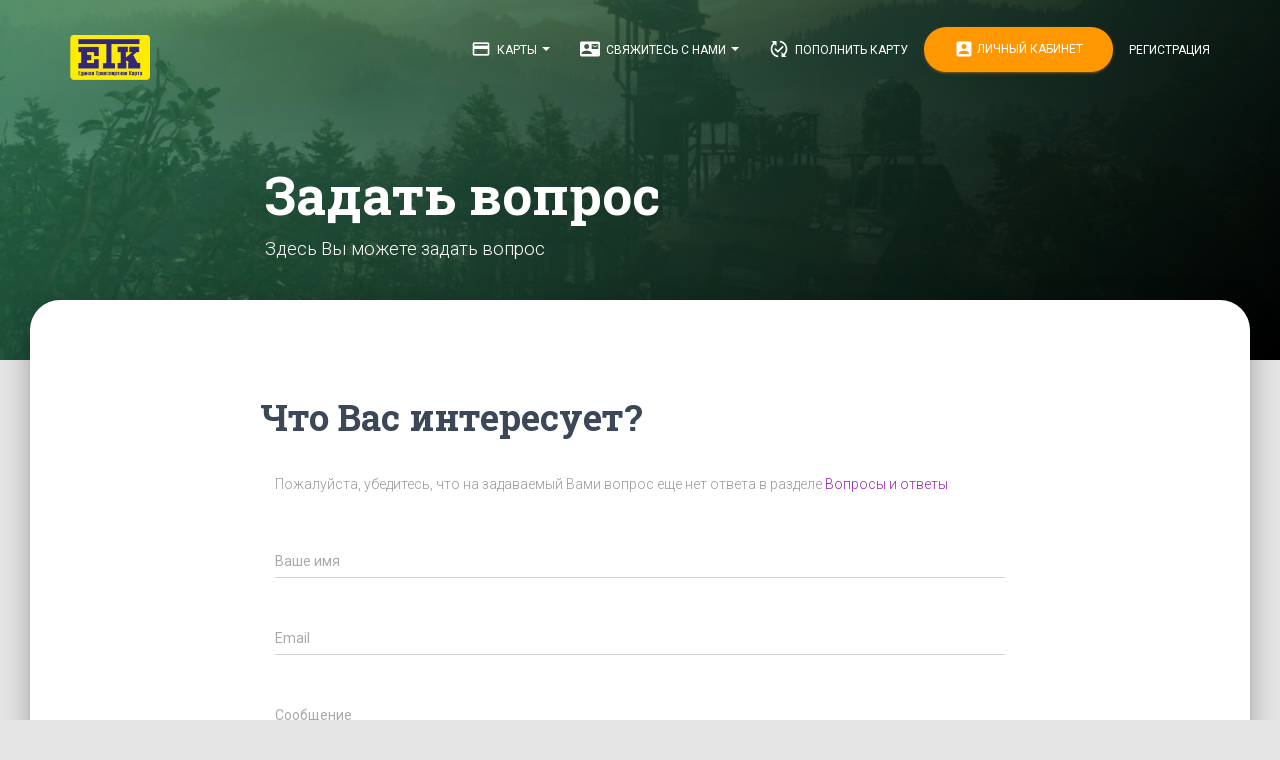

--- FILE ---
content_type: text/html; charset=UTF-8
request_url: https://etk21.ru/ask
body_size: 10151
content:
<!doctype html>
<html lang="ru" class="js flexbox flexboxlegacy canvas canvastext webgl touch geolocation postmessage websqldatabase indexeddb hashchange history draganddrop websockets rgba hsla multiplebgs backgroundsize borderimage borderradius boxshadow textshadow opacity cssanimations csscolumns cssgradients cssreflections csstransforms csstransforms3d csstransitions fontface generatedcontent video audio localstorage sessionstorage webworkers applicationcache svg inlinesvg smil svgclippaths">
<head>
	<meta charset="utf-8" />
	<link rel="apple-touch-icon" sizes="76x76" href="assets/img/apple-icon.png">
	<link rel="icon" type="image/png" href="/images/favicon.png">
	<meta http-equiv="X-UA-Compatible" content="IE=edge,chrome=1" />

	<title>Задать вопрос
</title>

	<meta content='width=device-width, initial-scale=1.0, maximum-scale=1.0, user-scalable=0' name='viewport' />
	<meta name="description" content="Задать вопрос
"/>
	<meta name="keywords" content="
"/>
	<!--     Fonts and icons     -->
	<link rel="stylesheet" type="text/css" href="https://fonts.googleapis.com/css?family=Roboto:300,400,500,700|Roboto+Slab:400,700|Material+Icons" />
	<link rel="stylesheet" href="https://maxcdn.bootstrapcdn.com/font-awesome/latest/css/font-awesome.min.css" />

	<!-- CSS Files -->
    <link href="/css/bootstrap.min.css" rel="stylesheet" />
    <link href="/css/material-kit.css" rel="stylesheet"/>
    <link href="/css/app.css" rel="stylesheet"/>


</head>
<script>
            var depositPoints = [
            [1,'Центральный офис', 56.126792, 47.277061, 'г.Чебоксары, улица 50 лет Октября, 17а', 'Пн-Пт: с 8 до 17,перерыв с 12:00 до 13:00'],
            [3, 'Главпочтамт', 56.1311188,47.2451268, 'г.Чебоксары, пр. Ленина, 2', 'не указано'],
            [3, 'Отделение почтовой службы №9', 56.144895,47.16767, 'г.Чебоксары, ул. Университетская, 20 корп. 1', 'Пн-Пт: с 8 до 20, Сб: с 9 до 18'],
            [3, 'Отделение почтовой службы №17', 56.143151,47.186598, 'г.Чебоксары, ул. Гузовского, 14', 'Пн-Пт: с 8 до 20, Сб: с 9 до 18'],
            [3, 'Отделение почтовой службы №20', 56.114448,47.261483, 'г.Чебоксары, пр. Ленина, 59', 'Пн-Пт: с 8 до 20, Сб: с 9 до 18'],
            [3, 'Отделение почтовой службы №26', 56.069825,47.281267, 'г. Чебоксары, ул. Болгарстроя, 9/11', 'Пн-Пт: с 8 до 20, Сб: с 9 до 18'],
            [3, 'Отделение почтовой службы №30', 56.12754,47.388915, 'г. Чебоксары, ул. Новогородская, 34', 'Пн-Пт: с 8 до 20, Сб: с 9 до 18'],
            [3, 'Отделение почтовой службы №22', 56.1310005,47.2828466, 'г.Чебоксары, ул. Космонавта Николаева, 57', 'Пн-Пт: с 8 до 20, Сб: с 9 до 18'],
            [3, 'Отделение почтовой службы №23', 56.1192491,47.1867621, 'г.Чебоксары, ул. Энтузиастов, 23', 'Пн-Пт: с 8 до 20, Сб: с 9 до 18'],
            [3, 'Отделение почтовой службы №27', 56.097769, 47.282568, 'г.Чебоксары, проспект 9-й Пятилетки, 19/37', 'Пн-Пт: с 8 до 20, Сб: с 9 до 18'],
            [3, 'Отделение почтовой службы №28', 56.105118, 47.316313, 'г.Чебоксары, проспект Тракторостроителей, 63/2', 'Пн-Пт: с 8 до 20, Сб: с 9 до 18'],
            [3, 'Отделение почтовой службы №32', 56.144240, 47.248615, 'г.Чебоксары, улица Ленинградская, 16', 'Пн-Пт: с 8 до 20, Сб: с 9 до 18'],
            [3, 'Отделение почтовой службы №34', 56.138373, 47.167928, 'г.Чебоксары, улица Мичмана Павлова, 58А', 'Пн-Пт: с 8 до 20, Сб: с 9 до 18'],
            [3, 'Отделение почтовой службы №37', 56.108906, 47.306779, 'г.Чебоксары, улица Ленинского Комсомола, 68/2', 'Пн-Пт: с 8 до 20, Сб: с 9 до 18'],
            [3, 'Отделение почтовой службы №38', 56.114051, 47.180826, 'г.Чебоксары, улица Чернышевского, 5', 'Пн-Пт: с 8 до 20, Сб: с 9 до 18'],
            [3, 'Отделение почтовой службы №1Н', 56.123935, 47.490056, 'г.Новочебоксарск, бульвар Гидростроителей, 4', 'Пн-Пт: с 8 до 20, Сб: с 9 до 18'],
            [3, 'Отделение почтовой службы №5Н', 56.117345, 47.494747, 'г.Новочебоксарск, улица Винокурова, 23', 'Пн-Пт: с 8 до 20, Сб: с 9 до 18'],
            [3, 'Отделение почтовой службы №6Н', 56.114306, 47.452784, 'г.Новочебоксарск, улица Винокурова, 111', 'Пн-Пт: с 8 до 20, Сб: с 9 до 18'],
            [3, 'Отделение почтовой службы', 56.105973, 47.470150, 'г.Новочебоксарск, улица 10-й Пятилетки, 24', 'Пн-Пт: с 8 до 20, Сб: с 9 до 18'],
                        //Новые
            [3, 'Отделение почтовой службы №1', 56.151196, 47.197295, 'г.Чебоксары, проспект М. Горького, 10 корп. 1', 'Пн-Пт: с 8 до 20, Сб: с 9 до 18'],
            [3, 'Отделение почтовой службы №10', 56.113651, 47.221296, 'г.Чебоксары, ул. Б.Хмельницкого, 113 корп. 1', 'Пн-Пт: с 8 до 20, Сб: с 9 до 18'],
            [3, 'Отделение почтовой службы №11', 56.129305, 47.345605, 'г.Чебоксары, поселок Восточный, 20', 'Пн-Пт: с 8 до 20, Сб: с 9 до 18'],
            [3, 'Отделение почтовой службы №12', 56.075492, 47.283819, 'г.Чебоксары, ул. Никитина, 5 (вход со двора)', 'Пн-Пт: с 8 до 20, Сб: с 9 до 18'],
            [3, 'Отделение почтовой службы №13', 56.140275, 47.264104, 'г.Чебоксары, ул. Калинина, 66 (Дом союзов, 1 этаж)', 'Пн-Пт: с 8 до 17, Обед с 13 до 14'],
            [3, 'Отделение почтовой службы №14', 56.084197, 47.290635, 'г.Чебоксары, ул. Ашмарина, 61', 'Пн-Пт: с 8 до 20,, Сб: с 9 до 18, Обед с 13 до 14'],
            [3, 'Отделение почтовой службы №15', 56.144280, 47.212836, 'г.Чебоксары, Московский проспект, 23', 'с 08:00 до 18:00 (пон-пят), с 09:00 до 18:00 (суб), обед: с 13:00 до 14:00'],
            [3, 'Отделение почтовой службы №18', 56.149158, 47.228304, 'г.Чебоксары, ул. К.Иванова, 82', 'с 08:00 до 18:00 (пон-пят), с 09:00 до 18:00 (суб), обед: с 13:00 до 14:00'],
            [3, 'Отделение почтовой службы 428903', 56.070934, 47.219652, 'г.Чебоксары, ул. Совхозная, 12 (поселок Новые Лапсары)', 'с 08:00 до 18:00 (пон-пят), с 09:00 до 18:00 (суб), обед: с 13:00 до 14:00'],
            [3, 'Отделение почтовой службы №21', 56.137984, 47.245789, 'г.Чебоксары, ул. Ленинградская, 36', ' с 09:00 до 18:00 (пон-пят), обед: с 13:00 до 14:00'],
            [3, 'Отделение почтовой службы №24', 56.110746, 47.269148, 'г.Чебоксары, проспект Мира, 13', 'с 08:00 до 20:00 (пон-пят), с 09:00 до 18:00 (суб), обед: с 13:00 до 14:00'],
            [3, 'Отделение почтовой службы №25', 56.143875, 47.178913, 'г.Чебоксары, ул. Эльгера, 18', 'с 08:00 до 20:00 (пон-пят), с 09:00 до 18:00 (суб), обед: с 13:00 до 14:00'],
            [3, 'Отделение почтовой службы №29', 56.101187, 47.273584, 'г.Чебоксары, ул. Хузангая, 1', 'с 08:00 до 20:00 (пон-пят), с 09:00 до 18:00 (суб)'],
            [3, 'Отделение почтовой службы №3', 56.127360, 47.254946, 'г.Чебоксары, ул. Энгельса, 3', 'с 08:00 до 20:00 (пон-пят), с 09:00 до 18:00 (суб)'],
            [3, 'Отделение почтовой службы №31', 56.105636, 47.287794, 'г.Чебоксары, ул. 324 С.Дивизии, 13А', 'с 08:00 до 20:00 (пон-пят), с 09:00 до 18:00 (суб)'],
            [3, 'Отделение почтовой службы №35', 56.144246, 47.171581, 'г.Чебоксары, ул. 139 С.Дивизии, 22', 'с 08:00 до 20:00 (пон-пят), с 09:00 до 18:00 (суб), обед: с 13:00 до 14:00'],
            [3, 'Отделение почтовой службы №36', 56.120521, 47.180459, 'г.Чебоксары, ул. М.Залка, 12', 'с 08:00 до 20:00 (пон-пят), с 09:00 до 18:00 (суб), обед: с 13:00 до 14:00'],
            [3, 'Отделение почтовой службы №4', 56.140434, 47.245239, 'г.Чебоксары, Президентский бульвар, 17 (Дом правительства)', ' с 08:00 до 17:00 (пон-пят), обед: с 13:00 до 14:00'],
            [3, 'Отделение почтовой службы №6', 56.108145, 47.173455, 'г.Чебоксары, пл. Победы, 5', 'с 08:00 до 20:00 (пон-пят), с 09:00 до 18:00 (суб), обед: с 13:00 до 14:00'],
            [3, 'Отделение почтовой службы №8', 56.142801, 47.269883, 'г.Чебоксары, ул. И.Франко, 14', 'с 08:00 до 20:00 (пон-пят), с 09:00 до 18:00 (суб), обед: с 13:00 до 14:00'],

            [3, 'Отделение почтовой службы №2', 56.176503, 47.291783, 'г.Чебоксары, ул. Центральная, 6 (пос. Октябрьский)', 'с 08:00 до 17:00 (втр-суб), обед: с 13:00 до 14:00'],

            [3, 'Отделение почтовой службы', 56.112957, 47.487654, 'г.Новочебоксарск, улица Советская, 7', 'Пн-Пт: с 8 до 20, Сб: с 9 до 18'],
             [3, 'Отделение почтовой службы', 56.111428, 47.442894, 'г.Новочебоксарск, улица 10-й Пятилетки, 43', 'Пн-Пт: с 8 до 20, Сб: с 9 до 18'],
             [3, 'Отделение почтовой службы', 56.125712, 47.512103, 'г.Новочебоксарск, улица Набережная, 25', 'Пн-Пт: с 8 до 20, Сб: с 9 до 18'],
             [3, 'Отделение почтовой службы', 56.117495, 47.476977, 'г.Новочебоксарск, улица Советская, 21', 'Пн-Пт: с 8 до 20, Сб: с 9 до 18'],
             [3, 'Отделение почтовой службы', 56.110660, 47.467842, 'г.Новочебоксарск, улица Винокурова, 67', 'Пн-Пт: с 8 до 20, Сб: с 9 до 18'],
             /*
            [4, 'Головной офис Чувашкредитпромбанк', 56.145468, 47.235417, 'г. Чебоксары, Московский пр-кт, 3', 'Пн-Пт: с 9 до 19'],
            [4, 'Дополнительный офис №1', 56.144552, 47.213620, 'г. Чебоксары, Московский пр-т, 21/1', 'Пн-Пт: с 9 до 19'],
            [4, 'Дополнительный офис №2', 56.118616, 47.183836, 'г. Чебоксары, ул. Энтузиастов, 34', 'Пн-Пт: с 9 до 19'],
            [4, 'Дополнительный офис №3', 56.090443, 47.290075, 'г. Чебоксары, Эгерский бульвар, 48', 'Пн-Пт: с 9 до 19'],
            [4, 'Дополнительный офис №4', 56.134131, 47.163428, 'г. Чебоксары, ул. Университетская, 36', 'Пн-Пт: с 9 до 19'],
            [4, 'Дополнительный офис №5', 56.135563, 47.239917, 'г. Чебоксары, Президентский б-р, 20', 'Пн-Пт: с 9 до 19'],
            [4, 'Операционный офис «Гагаринский»', 56.123470, 47.252501, 'г. Чебоксары, ул. Ю. Гагарина, 5', 'Пн-Пт: с 9 до 19'],
            [4, 'Дополнительный офис АКБ «ЧУВАШКРЕДИТПРОМБАНК» ПАО', 56.114326, 47.463948, 'г. Новочебоксарск, ул. Пионерская, 5', 'Пн-Пт: с 9 до 19, Сб: с 10 до 14'],
            [4, 'Дополнительный офис АКБ «ЧУВАШКРЕДИТПРОМБАНК» ПАО', 54.851977, 46.596945, 'г. Алатырь, ул. Горшенина, 26', 'Пн-Пт: с 9 до 18, Сб: с 9 до 14:30'],
            */
            [2, 'Филиал Сбербанка №8613/0001', 56.1122284,47.2580311, 'г.Чебоксары, пр. И. Яковлева, 3а', 'не указано'],
            [2, 'Филиал Сбербанка №8613/0002', 56.126737, 47.277230, 'г.Чебоксары, улица 50 лет Октября, 17', 'не указано'],
            [2, 'Филиал Сбербанка №8613/0004', 56.143072, 47.250576, 'г.Чебоксары, улица Карла Маркса, 22', 'не указано'],
           /* [2, 'Филиал Сбербанка №8613/0005', 56.143072, 47.270044, 'г.Чебоксары, улица Ивана Франко, 14', 'не указано'],*/
            [2, 'Филиал Сбербанка №8613/0009', 56.112810, 47.220510, 'г.Чебоксары, улица Б. Хмельницкого, 109', 'не указано'],
            [2, 'Филиал Сбербанка №8613/0010', 56.124213, 47.252096, 'г.Чебоксары, пр. Ленина, 28', 'не указано'],
            [2, 'Филиал Сбербанка №8613/0011', 56.119586, 47.187119, 'г.Чебоксары, улица Энтузиастов, 23', 'не указано'],
            [2, 'Филиал Сбербанка №8613/0013', 56.145963, 47.185244, 'г.Чебоксары, улица Гузовского, 17', 'не указано'],
            [2, 'Филиал Сбербанка №8613/0014', 56.144226, 47.177542, 'г.Чебоксары, улица Ахазова, 8', 'не указано'],
           /* [2, 'Филиал Сбербанка №8613/0015', 56.106358, 47.287476, 'г.Чебоксары, улица 324 Стрелковой дивизии, 3б', 'не указано'],*/
            /*[2, 'Филиал Сбербанка №8613/0016', 56.080871, 47.276525, 'г.Чебоксары, улица Ашмарина, 19', 'не указано'],*/
            [2, 'Филиал Сбербанка №8613/0017', 56.098597, 47.285199, 'г.Чебоксары, проспект Тракторостроителей, 1/34', 'не указано'],
            [2, 'Филиал Сбербанка №8613/0018', 56.105011, 47.316115, 'г.Чебоксары, проспект Тракторостроителей, 63/21', 'не указано'],
            [2, 'Филиал Сбербанка №8613/0019', 56.144175, 47.167390, 'г.Чебоксары, улица Университетская, 20/1', 'не указано'],
            [2, 'Филиал Сбербанка №8613/0020', 56.104390, 47.263490, 'г.Чебоксары, пр. И. Яковлева, 2а', 'не указано'],
            [2, 'Филиал Сбербанка №8613/0021', 56.069488, 47.282231, 'г.Чебоксары, улица Болгарстроя, 9/11', 'не указано'],
            [2, 'Филиал Сбербанка №8613/0022', 56.101343, 47.301192, 'г.Чебоксары, проспект Тракторостроителей, 35а', 'не указано'],
            [2, 'Филиал Сбербанка №8613/0023', 56.143646, 47.204706, 'г.Чебоксары, Московский проспект, 40', 'не указано'],
            [2, 'Филиал Сбербанка №8613/0024', 56.118189, 47.256539, 'г.Чебоксары, улица Космонавта Николаева, 3', 'не указано'],
            [2, 'Филиал Сбербанка №8613/0025', 56.128616, 47.268191, 'г.Чебоксары, улица Гагарина, 27', 'не указано'],
            [2, 'Филиал Сбербанка №8613/0026', 56.144915, 47.215535, 'г.Чебоксары, улица улица Спиридона Михайлова, 1', 'не указано'],
            [2, 'Филиал Сбербанка №8613/0027', 56.149266, 47.177117, 'г.Чебоксары, проспект Максима Горького, 32/25', 'не указано'],
            [2, 'Филиал Сбербанка №8613/0028', 56.124033, 47.205348, 'г.Чебоксары, улица Гражданская, 83', 'не указано'],
            [2, 'Филиал Сбербанка №8613/0029', 56.117160, 47.181170, 'г.Чебоксары, улица Матэ Залка, 11', 'не указано'],
            [2, 'Филиал Сбербанка №8613/0030', 56.096445, 47.278718, 'г.Чебоксары, проспект 9-й Пятилетки, 18/2', 'не указано'],
            [2, 'Филиал Сбербанка №8613/0032', 56.149229, 47.197682, 'г.Чебоксары, проспект Максима Горького, 10', 'не указано'],
            [2, 'Филиал Сбербанка №8613/0034', 56.133704, 47.245169, 'г.Чебоксары, улица Карла Маркса, 52', 'не указано'],
            [2, 'Филиал Сбербанка №8613/0038', 56.135405, 47.161848, 'г.Чебоксары, улица Мичмана Павлова, 39', 'не указано'],
            [2, 'Филиал Сбербанка №8613/0052', 56.146039, 47.232626, 'г.Чебоксары, Московский проспект, 5', 'не указано'],
            [2, 'Филиал Сбербанка №8613/0053', 56.105230, 47.279417, 'г.Чебоксары, Эгерский бульвар, 21', 'не указано'],
            [2, 'Офис самообслуживания', 56.105680, 47.287780, 'г.Чебоксары, улица 324 Стрелковой дивизии, 13а', 'не указано'],
            [2, 'Многофункциональный центр (МФЦ)', 56.138037, 47.245665, 'г.Чебоксары, улица Ленинградская, 36', 'не указано'],
            [2, 'Остановка "Агрегатный завод" (мини-офис Сбербанка)', 56.122876, 47.282548, 'г.Чебоксары, проспект Мира, 1', 'не указано'],
            [2, 'Остановка "Дом мод" (офис самообслуживания Сбербанка)', 56.144028, 47.248046, 'г.Чебоксары, улица Композиторов Воробьевых, 20', 'не указано'],
            [2, 'Остановка "Дорисс-парк" (офис самообслуживания Сбербанка)', 56.095241, 47.267660, 'г.Чебоксары, проспект 9 Пятилетки, 2/3', 'не указано'],
            [2, 'Остановка "Кооперативный институт" (офис самообслуживания Сбербанка)', 56.148908, 47.184112, 'г.Чебоксары, проспект М. Горького, 24', 'не указано'],
            [2, 'Остановка "Пригородный автовокзал" (офис самообслуживания Сбербанка)', 56.111560, 47.259592, 'г.Чебоксары, проспект Ивана Яковлева, 3', 'не указано'],
            [2, 'Остановка "Роща" (офис самообслуживания Сбербанка)', 56.138422, 47.189772, 'г.Чебоксары, улица Гузовского, 4а', 'не указано'],
            [2, 'Остановка "Энергозапчасть" (офис самообслуживания Сбербанка)', 56.131049, 47.287563, 'г.Чебоксары, улица Калинина, 112', 'не указано'],
            [2, 'Управление пенсионного фонда России по г.Чебоксары', 56.131676, 47.287950, 'г.Чебоксары, улица Калинина, 109/1', 'не указано'],
            [2, 'ОАО "Газета "Советская Чувашия"', 56.105342, 47.261003, 'г.Чебоксары, проспект Ивана Яковлева, 13', 'не указано'],
            [2, 'ОАО "ЖБК-9"', 56.118249, 47.289569, 'г.Чебоксары, проезд Кабельный, 5', 'не указано'],
            [2, 'ТРЦ "Каскад"', 56.135455, 47.241108, 'г.Чебоксары, Президентский бульвар, 20', 'не указано'],
            [2, 'МТВ-Центр', 56.101702, 47.264731, 'г.Чебоксары, проспект Ивана Яковлева, 4', 'не указано'],
            [2, 'ТРЦ "Мега Молл"', 56.137794, 47.276818, 'г.Чебоксары, улица Калинина, 105а', 'не указано'],
            [2, 'ТРЦ "Мадагаскар"', 56.107314, 47.280274, 'г.Чебоксары, улица Ленинского Комсомола, 21а', 'не указано'],
            [2, 'Остановка "Улица Афанасьева" (мини-офис)', 56.146249, 47.219717, 'г.Чебоксары, Московский проспект, 17, корпус 1', 'не указано'],
            [2, ' Филиал Сбербанка №8613/0100', 56.109739, 47.480300, 'г.Новочебоксарск, улица Винокурова, 51', 'не указано'],
            [2, ' Филиал Сбербанка №8613/0101', 56.119729, 47.493115, 'г.Новочебоксарск, улица Винокурова, 20', 'не указано'],
            [2, ' Филиал Сбербанка №8613/0102', 56.124745, 47.499654, 'г.Новочебоксарск, улица Ж.Крутовой, 10а', 'не указано'],
            [2, ' Филиал Сбербанка №8613/0104', 56.112210, 47.489162, 'г.Новочебоксарск, улица Советская, 7', 'не указано'],
            [2, ' Филиал Сбербанка №8613/0105', 56.115889, 47.482263, 'г.Новочебоксарск, улица Советская, 15', 'не указано'],
            [2, ' Филиал Сбербанка №8613/0107', 56.109990, 47.447433, 'г.Новочебоксарск, улица 10-й Пятилетки, 31', 'не указано'],
            [2, ' Филиал Сбербанка №8613/0108', 56.115387, 47.456455, 'г.Новочебоксарск, улица Строителей, 16', 'не указано'],
            [2, ' Филиал Сбербанка №8613/0109', 56.103622, 47.477337, 'г.Новочебоксарск, улица 10-й Пятилетки, 2', 'не указано'],
            [2, ' ПАО "Химпром"', 56.077036, 47.509204, 'г.Новочебоксарск, улица Промышленная, 101', 'не указано'],
          /*  [2, ' Филиал Сбербанка №8613/0110', 56.119384, 47.453556, 'г.Новочебоксарск, улица Советская, 65', 'не указано'], */
            [2, ' Филиал Сбербанка №8613/0111', 56.029714, 47.294007, 'п.г.т.Кугеси, улица Советская, 23', 'не указано'],
            [2, ' Филиал Сбербанка №8613/0400', 55.512156, 47.478812, 'г.Канаш, улица Железнодорожная, 87', 'не указано'],
            [2, ' Филиал Сбербанка №8613/0200', 55.492375, 46.412714, 'г.Шумерля, улица Карла Маркса, 32', 'не указано'],
            [2, ' Филиал Сбербанка №8613/0300', 55.863542, 47.469771, 'г.Цивильск, улица Никитина, 2б', 'не указано'],
          ];
</script>
<body class="index-page" cz-shortcut-listen="true">
   <nav class="navbar navbar-transparent navbar-fixed-top navbar-color-on-scroll" id="sectionsNav">
	<div class="container">
		<div class="navbar-header">
			<button type="button" class="navbar-toggle" data-toggle="collapse" data-target="#navigation-example">
				<span class="sr-only">Toggle navigation</span>
				<span class="icon-bar"></span>
				<span class="icon-bar"></span>
				<span class="icon-bar"></span>
			</button>
			<a class="navbar-brand" href="https://etk21.ru"><img src="/images/logo.png" height="45px" alt=""></a>
		</div>

		<div class="collapse navbar-collapse">
			<ul class="nav navbar-nav navbar-right">

				<li class="dropdown">
					<a href="" class="dropdown-toggle" data-toggle="dropdown">
						<i class="material-icons">credit_card</i> Карты
						<b class="caret"></b>
					</a>
					<ul class="dropdown-menu dropdown-with-icons">
						<li>
							<a href="https://etk21.ru/cards/e-wallet">
								<i class="material-icons">account_balance_wallet</i> Электронный кошелек
							</a>
						</li>
						<li>
							<a href="https://etk21.ru/cards/travel-cards">
								<i class="material-icons">directions_bus</i> Проездные
							</a>
						</li>
						<li>
							<a href="https://etk21.ru/cards/sbercard">
								<i class="material-icons">local_atm</i> Банковская транспортная карта
							</a>
						</li>
						<hr>
						<li>
							<a href="#">
								<i class="material-icons">credit_card</i> Бесконтактная банковская карта
							</a>
						</li>
						<li>
							<a href="https://etk21.ru/bank-cards/rules">
								<small>Правила системы</small>
							</a>
						</li>
						<li>
							<a href="https://bilet.nspk.ru" target="_blank">
								<small>Личный кабинет пассажира</small>
							</a>
						</li>
						<hr>
						<li>
							<a href="https://etk21.ru/sell-points">
								<i class="material-icons">map</i> Где купить?
							</a>
						</li>
						<li>
							<a href="https://etk21.ru/deposit-points">
								<i class="material-icons">streetview</i> Пункты пополнения
							</a>
						</li>
						<li>
							<a href="https://etk21.ru/how-to-refill">
								<i class="material-icons">local_library</i> Как пополнить?
							</a>
						</li>
					</ul>
				</li>

				<li class="dropdown">
					<a href="" class="dropdown-toggle" data-toggle="dropdown">
						<i class="material-icons">contact_mail</i> Свяжитесь с нами
						<b class="caret"></b>
					</a>
					<ul class="dropdown-menu dropdown-with-icons">
						<li>
							<a href="https://etk21.ru/news">
								<i class="material-icons">dashboard</i> Новости
							</a>
						</li>
						<li>
							<a href="https://etk21.ru/static_articles">
								<i class="material-icons">speaker_notes</i> Дополнительная информация
							</a>
						</li>
						<hr>
						<li>
							<a href="https://etk21.ru/faq">
								<i class="material-icons">insert_comment</i> Вопросы и ответы
							</a>
						</li>
						<li>
							<a href="https://etk21.ru/ask">
								<i class="material-icons">create</i> Задать вопрос
							</a>
						</li>
						<li>
							<a href="https://etk21.ru/fiscal" target="_blank">
								<i class="material-icons">receipt</i> Получить чек
							</a>
						</li>
						<li>
							<a href="https://etk21.ru/contacts">
								<i class="material-icons">place</i> Контакты
							</a>
						</li>
						<li>
							<a href="https://t.me/etk_aibot" target="_blank">
								<i class="material-icons">send</i> Telegram
							</a>
						</li>
					</ul>
				</li>
				<li>
					<a href="https://etk21.ru/fastpayment">
						<i class="material-icons">
published_with_changes</i> Пополнить карту
					</a>
				</li>
				<li>
					<a href="https://lk.etk21.ru/login"  class="btn btn-warning btn-round">
						<i class="material-icons">account_box</i> Личный кабинет
						<div class="ripple-container"></div></a>
					</li>
					<li>
						<a href="https://etk21.ru/register">
							Регистрация
						</a>
					</li>
				</ul>
			</div>
		</div>
	</nav>
   <div class="page-header header-filter simple-page-bg" data-parallax="active" style="background-image: url(&quot;/images/bgs/bg2018_2.jpg&quot;); transform: translate3d(0px, 0px, 0px);">
    <div class="container">
        <div class="row">
            <div class="col-md-8 col-md-offset-2">
                <h1 class="title">Задать вопрос</h1>
                <h4>Здесь Вы можете задать вопрос</h4>
            </div>
        </div>
    </div>
</div>
<div class="main main-raised">
    <div class="section section-basic">
        <div class="container">
            <div class="col-md-8 col-md-offset-2">
            
            

                             <div class="row">
                    <h2 class="title">Что Вас интересует?</h2>
                    <div class="col-md-12">
                        <p class="description">Пожалуйста, убедитесь, что на задаваемый Вами вопрос еще нет ответа в разделе <a href="https://etk21.ru/faq"> Вопросы и ответы</a><br><br>
                        </p>
                        <form role="form" id="contact-form" method="post" action="https://etk21.ru/ask">
                            <div class="form-group label-floating is-empty">
                                <label class="control-label">Ваше имя</label>
                                <input type="text" name="name" class="form-control" minlength="1" maxlength="100">
                                <span class="material-input"></span></div>
                                <div class="form-group label-floating is-empty">
                                    <label class="control-label">Email</label>
                                    <input type="email" name="email" class="form-control" minlength="1" maxlength="100">
                                    <span class="material-input"></span></div>

                                    <div class="form-group label-floating is-empty">
                                        <label class="control-label">Сообщение</label>
                                        <textarea name="content" class="form-control" id="content" rows="6" minlength="1" maxlength="4096"></textarea>
                                        <script src="https://www.google.com/recaptcha/api.js" async defer></script>
<div class="g-recaptcha" data-sitekey="6LeP6BsUAAAAAEYlNfPg1HIofFWI71UvUZ0IlpbS"></div>
                                        <span class="material-input"></span>
                                    </div>
                                    <div class="form-group">
                                        <div class="col-md-6 col-md-offset-4">
                                            <div class="checkbox">
                                                <label>
                                                  <input type="checkbox" name="acception" checked value="1">
                                                  Я ознакомлен(а) с <a href="https://etk21.ru/privacy">политикой конфиденциальности</a> и даю свое <a href="https://etk21.ru/eula">согласие на обработку персональных данных</a>.
                                              </label>
                                          </div>
                                      </div>
                                  </div>
                                        <div class="submit text-center">
                                            <input type="submit" class="btn btn-primary btn-raised btn-round" value="Отправить">
                                        </div>
                                        <input type="hidden" name="_token" value="KZuDYIhx8FXHHGK60MepPciGQ6UJuYkVy0iXljFU">
                                    </form>
                                </div>
                            </div>
                        </div>
                    </div>
                </div>
            </div>

               <footer class="footer footer-white footer-big">
	<div class="container">

		<div class="content">
			<div class="row">

				<div class="col-md-3">
					<a href="https://etk21.ru"><h5>Единая транспортная карта</h5></a>
					<p>Оператор безналичной оплаты проезда Чувашской Республики</p>
					<ul class="links-vertical">
						<li>
							<a href="https://etk21.ru/register">
								Регистрация
								<div class="ripple-container"></div></a>
						</li>
						<li>
							<a href="https://lk.etk21.ru">
									Личный кабинет
							<div class="ripple-container"></div>
							</a>
						</li>
					</ul>
					<div class="gallery-feed">
						<img src="/images/logo-mastercard.png" alt="MasterCard" class="img">
						<img src="/images/logo-visa.png" alt="Visa" class="img">
						<img src="/images/mir-logo.png" alt="Мир" class="img">
						<img src="/assets/img/sbp-logo.svg" alt="СБП" class="img">
					</div>
				</div>
						<div class="col-md-2">
							<h5>Карты</h5>
							<ul class="links-vertical">
								<li>
									<a href="https://etk21.ru/cards/e-wallet">
										Электронный кошелек
									</a>
								</li>
								<!--
								<li>
									<b>
										<a href="https://etkplus.ru" target="_blank">
											система лояльности ЕТКплюс
										</a>
									</b>
								</li>
								 -->
								<li>
									<b>
										<a href="/static_articles/airtags">
											Брелоки Airtag
										</a>
									</b>
								</li>
								<li>
									<a href="https://etk21.ru/cards/sbercard">
										Банковская транспортная карта
									</a>
								</li>
								<li>
									<a href="https://etk21.ru/cards/travel-cards">
										Проездные
									</a>
								</li>
								<hr>
								<li>
									<a href="https://etk21.ru/bank-cards/rules">
										Бесконтактная банковская карта
									</a>
								</li>
							</ul>
						</div>
						<div class="col-md-2">
							<h5>Операции</h5>
							<ul class="links-vertical">
								<li>
									<a href="https://etk21.ru/sell-points">
										Пункты продаж
									</a>
								</li>
								<li>
									<a href="https://etk21.ru/deposit-points">
										Пункты пополнения
									</a>
								</li>
								<li>
									<a href="https://etk21.ru/how-to-refill">
										Как пополнить
									</a>
								</li>
								<li>
									<a href="https://etk21.ru/conditions">
										Условия
									</a>
								</li>
								<li>
									<a href="https://etk21.ru/sbp2024">
										Акция СБП
									</a>
								</li>
							</ul>
						</div>

						<div class="col-md-2">
							<h5>Связь с нами</h5>
							<ul class="links-vertical">
								<li>
									<a href="https://etk21.ru/for-passengers">
										Пассажирам
									</a>
								</li>
								<li>
									<a href="https://etk21.ru/news">
										Новости
									</a>
								</li>
								<li>
									<a href="https://etk21.ru/static_articles">
										Статьи
									</a>
								</li>
								<li>
									<a href="https://etk21.ru/faq">
										Вопросы и ответы
									</a>
								</li>
								<li>
									<a href="https://etk21.ru/ask">
										Задать вопрос
									</a>
								</li>
								<li>
									<a href="https://etk21.ru/law">
										Нормативная база
									</a>
								</li>
								<li>
									<a href="https://etk21.ru/contacts">
										Контакты
									</a>
								</li>
							</ul>
						</div>
						<div class="col-md-3">
							<h5>Пункты обслуживания физических и юридических лиц</h5>
							<p>
								Центральный офис <strong>г. Чебоксары, ул. 50 лет Октября, 17а</strong>
							</p>
							<p><i class="material-icons">call</i> (8352) 36-33-30</p>
							<a href="https://vk.com/etk21" target="_blank" class="btn btn-just-icon btn-simple btn-twitter">
								<i class="fa fa-vk"></i>
								<div class="ripple-container"></div>
							</a>
							<a href="https://www.youtube.com/channel/UCTs5hMPiVOPjActagePmNtg" target="_blank" class="btn btn-just-icon btn-simple btn-youtube">
								<i class="fa fa-youtube-square"></i>
								<div class="ripple-container"></div>
							</a>
							<a href='https://play.google.com/store/apps/details?id=com.advaitaunicorn.etk&pcampaignid=pcampaignidMKT-Other-global-all-co-prtnr-py-PartBadge-Mar2515-1'><img alt='Доступно в Google Play' width="200px" src='/pictures/google-play-badge.png'/></a>
						</div>

					</div>
				</div>

				<hr>

				<div class="copyright pull-center">
					Все права защищены © <script>document.write(new Date().getFullYear())</script> Единая транспортная карта
				</div>
			</div>
		</footer>

</body>
	<!--   Core JS Files   -->
	<script src="/js/jquery.min.js" type="text/javascript"></script>
	<script src="/js/bootstrap.min.js" type="text/javascript"></script>
	<script src="/js/material.min.js"></script>

	<!-- Control Center for Material Kit: activating the ripples, parallax effects, scripts from the example pages etc -->
	<script src="/js/material-kit.js" type="text/javascript"></script>
	<script type="text/javascript">
    (function (d, w, c) {
        (w[c] = w[c] || []).push(function() {
            try {
                w.yaCounter42928324 = new Ya.Metrika({
                    id:42928324,
                    clickmap:true,
                    trackLinks:true,
                    accurateTrackBounce:true
                });
            } catch(e) { }
        });

        var n = d.getElementsByTagName("script")[0],
            s = d.createElement("script"),
            f = function () { n.parentNode.insertBefore(s, n); };
        s.type = "text/javascript";
        s.async = true;
        s.src = "https://mc.yandex.ru/metrika/watch.js";

        if (w.opera == "[object Opera]") {
            d.addEventListener("DOMContentLoaded", f, false);
        } else { f(); }
    })(document, window, "yandex_metrika_callbacks");
</script>
<script src="/assets/js/async.js"></script>
<script type="text/javascript" src="/assets/js/app.js">

</script>
<noscript><div><img src="https://mc.yandex.ru/watch/42928324" style="position:absolute; left:-9999px;" alt="" /></div></noscript>
</html>


--- FILE ---
content_type: text/html; charset=utf-8
request_url: https://www.google.com/recaptcha/api2/anchor?ar=1&k=6LeP6BsUAAAAAEYlNfPg1HIofFWI71UvUZ0IlpbS&co=aHR0cHM6Ly9ldGsyMS5ydTo0NDM.&hl=en&v=PoyoqOPhxBO7pBk68S4YbpHZ&size=normal&anchor-ms=20000&execute-ms=30000&cb=hs6q798u8pkx
body_size: 49349
content:
<!DOCTYPE HTML><html dir="ltr" lang="en"><head><meta http-equiv="Content-Type" content="text/html; charset=UTF-8">
<meta http-equiv="X-UA-Compatible" content="IE=edge">
<title>reCAPTCHA</title>
<style type="text/css">
/* cyrillic-ext */
@font-face {
  font-family: 'Roboto';
  font-style: normal;
  font-weight: 400;
  font-stretch: 100%;
  src: url(//fonts.gstatic.com/s/roboto/v48/KFO7CnqEu92Fr1ME7kSn66aGLdTylUAMa3GUBHMdazTgWw.woff2) format('woff2');
  unicode-range: U+0460-052F, U+1C80-1C8A, U+20B4, U+2DE0-2DFF, U+A640-A69F, U+FE2E-FE2F;
}
/* cyrillic */
@font-face {
  font-family: 'Roboto';
  font-style: normal;
  font-weight: 400;
  font-stretch: 100%;
  src: url(//fonts.gstatic.com/s/roboto/v48/KFO7CnqEu92Fr1ME7kSn66aGLdTylUAMa3iUBHMdazTgWw.woff2) format('woff2');
  unicode-range: U+0301, U+0400-045F, U+0490-0491, U+04B0-04B1, U+2116;
}
/* greek-ext */
@font-face {
  font-family: 'Roboto';
  font-style: normal;
  font-weight: 400;
  font-stretch: 100%;
  src: url(//fonts.gstatic.com/s/roboto/v48/KFO7CnqEu92Fr1ME7kSn66aGLdTylUAMa3CUBHMdazTgWw.woff2) format('woff2');
  unicode-range: U+1F00-1FFF;
}
/* greek */
@font-face {
  font-family: 'Roboto';
  font-style: normal;
  font-weight: 400;
  font-stretch: 100%;
  src: url(//fonts.gstatic.com/s/roboto/v48/KFO7CnqEu92Fr1ME7kSn66aGLdTylUAMa3-UBHMdazTgWw.woff2) format('woff2');
  unicode-range: U+0370-0377, U+037A-037F, U+0384-038A, U+038C, U+038E-03A1, U+03A3-03FF;
}
/* math */
@font-face {
  font-family: 'Roboto';
  font-style: normal;
  font-weight: 400;
  font-stretch: 100%;
  src: url(//fonts.gstatic.com/s/roboto/v48/KFO7CnqEu92Fr1ME7kSn66aGLdTylUAMawCUBHMdazTgWw.woff2) format('woff2');
  unicode-range: U+0302-0303, U+0305, U+0307-0308, U+0310, U+0312, U+0315, U+031A, U+0326-0327, U+032C, U+032F-0330, U+0332-0333, U+0338, U+033A, U+0346, U+034D, U+0391-03A1, U+03A3-03A9, U+03B1-03C9, U+03D1, U+03D5-03D6, U+03F0-03F1, U+03F4-03F5, U+2016-2017, U+2034-2038, U+203C, U+2040, U+2043, U+2047, U+2050, U+2057, U+205F, U+2070-2071, U+2074-208E, U+2090-209C, U+20D0-20DC, U+20E1, U+20E5-20EF, U+2100-2112, U+2114-2115, U+2117-2121, U+2123-214F, U+2190, U+2192, U+2194-21AE, U+21B0-21E5, U+21F1-21F2, U+21F4-2211, U+2213-2214, U+2216-22FF, U+2308-230B, U+2310, U+2319, U+231C-2321, U+2336-237A, U+237C, U+2395, U+239B-23B7, U+23D0, U+23DC-23E1, U+2474-2475, U+25AF, U+25B3, U+25B7, U+25BD, U+25C1, U+25CA, U+25CC, U+25FB, U+266D-266F, U+27C0-27FF, U+2900-2AFF, U+2B0E-2B11, U+2B30-2B4C, U+2BFE, U+3030, U+FF5B, U+FF5D, U+1D400-1D7FF, U+1EE00-1EEFF;
}
/* symbols */
@font-face {
  font-family: 'Roboto';
  font-style: normal;
  font-weight: 400;
  font-stretch: 100%;
  src: url(//fonts.gstatic.com/s/roboto/v48/KFO7CnqEu92Fr1ME7kSn66aGLdTylUAMaxKUBHMdazTgWw.woff2) format('woff2');
  unicode-range: U+0001-000C, U+000E-001F, U+007F-009F, U+20DD-20E0, U+20E2-20E4, U+2150-218F, U+2190, U+2192, U+2194-2199, U+21AF, U+21E6-21F0, U+21F3, U+2218-2219, U+2299, U+22C4-22C6, U+2300-243F, U+2440-244A, U+2460-24FF, U+25A0-27BF, U+2800-28FF, U+2921-2922, U+2981, U+29BF, U+29EB, U+2B00-2BFF, U+4DC0-4DFF, U+FFF9-FFFB, U+10140-1018E, U+10190-1019C, U+101A0, U+101D0-101FD, U+102E0-102FB, U+10E60-10E7E, U+1D2C0-1D2D3, U+1D2E0-1D37F, U+1F000-1F0FF, U+1F100-1F1AD, U+1F1E6-1F1FF, U+1F30D-1F30F, U+1F315, U+1F31C, U+1F31E, U+1F320-1F32C, U+1F336, U+1F378, U+1F37D, U+1F382, U+1F393-1F39F, U+1F3A7-1F3A8, U+1F3AC-1F3AF, U+1F3C2, U+1F3C4-1F3C6, U+1F3CA-1F3CE, U+1F3D4-1F3E0, U+1F3ED, U+1F3F1-1F3F3, U+1F3F5-1F3F7, U+1F408, U+1F415, U+1F41F, U+1F426, U+1F43F, U+1F441-1F442, U+1F444, U+1F446-1F449, U+1F44C-1F44E, U+1F453, U+1F46A, U+1F47D, U+1F4A3, U+1F4B0, U+1F4B3, U+1F4B9, U+1F4BB, U+1F4BF, U+1F4C8-1F4CB, U+1F4D6, U+1F4DA, U+1F4DF, U+1F4E3-1F4E6, U+1F4EA-1F4ED, U+1F4F7, U+1F4F9-1F4FB, U+1F4FD-1F4FE, U+1F503, U+1F507-1F50B, U+1F50D, U+1F512-1F513, U+1F53E-1F54A, U+1F54F-1F5FA, U+1F610, U+1F650-1F67F, U+1F687, U+1F68D, U+1F691, U+1F694, U+1F698, U+1F6AD, U+1F6B2, U+1F6B9-1F6BA, U+1F6BC, U+1F6C6-1F6CF, U+1F6D3-1F6D7, U+1F6E0-1F6EA, U+1F6F0-1F6F3, U+1F6F7-1F6FC, U+1F700-1F7FF, U+1F800-1F80B, U+1F810-1F847, U+1F850-1F859, U+1F860-1F887, U+1F890-1F8AD, U+1F8B0-1F8BB, U+1F8C0-1F8C1, U+1F900-1F90B, U+1F93B, U+1F946, U+1F984, U+1F996, U+1F9E9, U+1FA00-1FA6F, U+1FA70-1FA7C, U+1FA80-1FA89, U+1FA8F-1FAC6, U+1FACE-1FADC, U+1FADF-1FAE9, U+1FAF0-1FAF8, U+1FB00-1FBFF;
}
/* vietnamese */
@font-face {
  font-family: 'Roboto';
  font-style: normal;
  font-weight: 400;
  font-stretch: 100%;
  src: url(//fonts.gstatic.com/s/roboto/v48/KFO7CnqEu92Fr1ME7kSn66aGLdTylUAMa3OUBHMdazTgWw.woff2) format('woff2');
  unicode-range: U+0102-0103, U+0110-0111, U+0128-0129, U+0168-0169, U+01A0-01A1, U+01AF-01B0, U+0300-0301, U+0303-0304, U+0308-0309, U+0323, U+0329, U+1EA0-1EF9, U+20AB;
}
/* latin-ext */
@font-face {
  font-family: 'Roboto';
  font-style: normal;
  font-weight: 400;
  font-stretch: 100%;
  src: url(//fonts.gstatic.com/s/roboto/v48/KFO7CnqEu92Fr1ME7kSn66aGLdTylUAMa3KUBHMdazTgWw.woff2) format('woff2');
  unicode-range: U+0100-02BA, U+02BD-02C5, U+02C7-02CC, U+02CE-02D7, U+02DD-02FF, U+0304, U+0308, U+0329, U+1D00-1DBF, U+1E00-1E9F, U+1EF2-1EFF, U+2020, U+20A0-20AB, U+20AD-20C0, U+2113, U+2C60-2C7F, U+A720-A7FF;
}
/* latin */
@font-face {
  font-family: 'Roboto';
  font-style: normal;
  font-weight: 400;
  font-stretch: 100%;
  src: url(//fonts.gstatic.com/s/roboto/v48/KFO7CnqEu92Fr1ME7kSn66aGLdTylUAMa3yUBHMdazQ.woff2) format('woff2');
  unicode-range: U+0000-00FF, U+0131, U+0152-0153, U+02BB-02BC, U+02C6, U+02DA, U+02DC, U+0304, U+0308, U+0329, U+2000-206F, U+20AC, U+2122, U+2191, U+2193, U+2212, U+2215, U+FEFF, U+FFFD;
}
/* cyrillic-ext */
@font-face {
  font-family: 'Roboto';
  font-style: normal;
  font-weight: 500;
  font-stretch: 100%;
  src: url(//fonts.gstatic.com/s/roboto/v48/KFO7CnqEu92Fr1ME7kSn66aGLdTylUAMa3GUBHMdazTgWw.woff2) format('woff2');
  unicode-range: U+0460-052F, U+1C80-1C8A, U+20B4, U+2DE0-2DFF, U+A640-A69F, U+FE2E-FE2F;
}
/* cyrillic */
@font-face {
  font-family: 'Roboto';
  font-style: normal;
  font-weight: 500;
  font-stretch: 100%;
  src: url(//fonts.gstatic.com/s/roboto/v48/KFO7CnqEu92Fr1ME7kSn66aGLdTylUAMa3iUBHMdazTgWw.woff2) format('woff2');
  unicode-range: U+0301, U+0400-045F, U+0490-0491, U+04B0-04B1, U+2116;
}
/* greek-ext */
@font-face {
  font-family: 'Roboto';
  font-style: normal;
  font-weight: 500;
  font-stretch: 100%;
  src: url(//fonts.gstatic.com/s/roboto/v48/KFO7CnqEu92Fr1ME7kSn66aGLdTylUAMa3CUBHMdazTgWw.woff2) format('woff2');
  unicode-range: U+1F00-1FFF;
}
/* greek */
@font-face {
  font-family: 'Roboto';
  font-style: normal;
  font-weight: 500;
  font-stretch: 100%;
  src: url(//fonts.gstatic.com/s/roboto/v48/KFO7CnqEu92Fr1ME7kSn66aGLdTylUAMa3-UBHMdazTgWw.woff2) format('woff2');
  unicode-range: U+0370-0377, U+037A-037F, U+0384-038A, U+038C, U+038E-03A1, U+03A3-03FF;
}
/* math */
@font-face {
  font-family: 'Roboto';
  font-style: normal;
  font-weight: 500;
  font-stretch: 100%;
  src: url(//fonts.gstatic.com/s/roboto/v48/KFO7CnqEu92Fr1ME7kSn66aGLdTylUAMawCUBHMdazTgWw.woff2) format('woff2');
  unicode-range: U+0302-0303, U+0305, U+0307-0308, U+0310, U+0312, U+0315, U+031A, U+0326-0327, U+032C, U+032F-0330, U+0332-0333, U+0338, U+033A, U+0346, U+034D, U+0391-03A1, U+03A3-03A9, U+03B1-03C9, U+03D1, U+03D5-03D6, U+03F0-03F1, U+03F4-03F5, U+2016-2017, U+2034-2038, U+203C, U+2040, U+2043, U+2047, U+2050, U+2057, U+205F, U+2070-2071, U+2074-208E, U+2090-209C, U+20D0-20DC, U+20E1, U+20E5-20EF, U+2100-2112, U+2114-2115, U+2117-2121, U+2123-214F, U+2190, U+2192, U+2194-21AE, U+21B0-21E5, U+21F1-21F2, U+21F4-2211, U+2213-2214, U+2216-22FF, U+2308-230B, U+2310, U+2319, U+231C-2321, U+2336-237A, U+237C, U+2395, U+239B-23B7, U+23D0, U+23DC-23E1, U+2474-2475, U+25AF, U+25B3, U+25B7, U+25BD, U+25C1, U+25CA, U+25CC, U+25FB, U+266D-266F, U+27C0-27FF, U+2900-2AFF, U+2B0E-2B11, U+2B30-2B4C, U+2BFE, U+3030, U+FF5B, U+FF5D, U+1D400-1D7FF, U+1EE00-1EEFF;
}
/* symbols */
@font-face {
  font-family: 'Roboto';
  font-style: normal;
  font-weight: 500;
  font-stretch: 100%;
  src: url(//fonts.gstatic.com/s/roboto/v48/KFO7CnqEu92Fr1ME7kSn66aGLdTylUAMaxKUBHMdazTgWw.woff2) format('woff2');
  unicode-range: U+0001-000C, U+000E-001F, U+007F-009F, U+20DD-20E0, U+20E2-20E4, U+2150-218F, U+2190, U+2192, U+2194-2199, U+21AF, U+21E6-21F0, U+21F3, U+2218-2219, U+2299, U+22C4-22C6, U+2300-243F, U+2440-244A, U+2460-24FF, U+25A0-27BF, U+2800-28FF, U+2921-2922, U+2981, U+29BF, U+29EB, U+2B00-2BFF, U+4DC0-4DFF, U+FFF9-FFFB, U+10140-1018E, U+10190-1019C, U+101A0, U+101D0-101FD, U+102E0-102FB, U+10E60-10E7E, U+1D2C0-1D2D3, U+1D2E0-1D37F, U+1F000-1F0FF, U+1F100-1F1AD, U+1F1E6-1F1FF, U+1F30D-1F30F, U+1F315, U+1F31C, U+1F31E, U+1F320-1F32C, U+1F336, U+1F378, U+1F37D, U+1F382, U+1F393-1F39F, U+1F3A7-1F3A8, U+1F3AC-1F3AF, U+1F3C2, U+1F3C4-1F3C6, U+1F3CA-1F3CE, U+1F3D4-1F3E0, U+1F3ED, U+1F3F1-1F3F3, U+1F3F5-1F3F7, U+1F408, U+1F415, U+1F41F, U+1F426, U+1F43F, U+1F441-1F442, U+1F444, U+1F446-1F449, U+1F44C-1F44E, U+1F453, U+1F46A, U+1F47D, U+1F4A3, U+1F4B0, U+1F4B3, U+1F4B9, U+1F4BB, U+1F4BF, U+1F4C8-1F4CB, U+1F4D6, U+1F4DA, U+1F4DF, U+1F4E3-1F4E6, U+1F4EA-1F4ED, U+1F4F7, U+1F4F9-1F4FB, U+1F4FD-1F4FE, U+1F503, U+1F507-1F50B, U+1F50D, U+1F512-1F513, U+1F53E-1F54A, U+1F54F-1F5FA, U+1F610, U+1F650-1F67F, U+1F687, U+1F68D, U+1F691, U+1F694, U+1F698, U+1F6AD, U+1F6B2, U+1F6B9-1F6BA, U+1F6BC, U+1F6C6-1F6CF, U+1F6D3-1F6D7, U+1F6E0-1F6EA, U+1F6F0-1F6F3, U+1F6F7-1F6FC, U+1F700-1F7FF, U+1F800-1F80B, U+1F810-1F847, U+1F850-1F859, U+1F860-1F887, U+1F890-1F8AD, U+1F8B0-1F8BB, U+1F8C0-1F8C1, U+1F900-1F90B, U+1F93B, U+1F946, U+1F984, U+1F996, U+1F9E9, U+1FA00-1FA6F, U+1FA70-1FA7C, U+1FA80-1FA89, U+1FA8F-1FAC6, U+1FACE-1FADC, U+1FADF-1FAE9, U+1FAF0-1FAF8, U+1FB00-1FBFF;
}
/* vietnamese */
@font-face {
  font-family: 'Roboto';
  font-style: normal;
  font-weight: 500;
  font-stretch: 100%;
  src: url(//fonts.gstatic.com/s/roboto/v48/KFO7CnqEu92Fr1ME7kSn66aGLdTylUAMa3OUBHMdazTgWw.woff2) format('woff2');
  unicode-range: U+0102-0103, U+0110-0111, U+0128-0129, U+0168-0169, U+01A0-01A1, U+01AF-01B0, U+0300-0301, U+0303-0304, U+0308-0309, U+0323, U+0329, U+1EA0-1EF9, U+20AB;
}
/* latin-ext */
@font-face {
  font-family: 'Roboto';
  font-style: normal;
  font-weight: 500;
  font-stretch: 100%;
  src: url(//fonts.gstatic.com/s/roboto/v48/KFO7CnqEu92Fr1ME7kSn66aGLdTylUAMa3KUBHMdazTgWw.woff2) format('woff2');
  unicode-range: U+0100-02BA, U+02BD-02C5, U+02C7-02CC, U+02CE-02D7, U+02DD-02FF, U+0304, U+0308, U+0329, U+1D00-1DBF, U+1E00-1E9F, U+1EF2-1EFF, U+2020, U+20A0-20AB, U+20AD-20C0, U+2113, U+2C60-2C7F, U+A720-A7FF;
}
/* latin */
@font-face {
  font-family: 'Roboto';
  font-style: normal;
  font-weight: 500;
  font-stretch: 100%;
  src: url(//fonts.gstatic.com/s/roboto/v48/KFO7CnqEu92Fr1ME7kSn66aGLdTylUAMa3yUBHMdazQ.woff2) format('woff2');
  unicode-range: U+0000-00FF, U+0131, U+0152-0153, U+02BB-02BC, U+02C6, U+02DA, U+02DC, U+0304, U+0308, U+0329, U+2000-206F, U+20AC, U+2122, U+2191, U+2193, U+2212, U+2215, U+FEFF, U+FFFD;
}
/* cyrillic-ext */
@font-face {
  font-family: 'Roboto';
  font-style: normal;
  font-weight: 900;
  font-stretch: 100%;
  src: url(//fonts.gstatic.com/s/roboto/v48/KFO7CnqEu92Fr1ME7kSn66aGLdTylUAMa3GUBHMdazTgWw.woff2) format('woff2');
  unicode-range: U+0460-052F, U+1C80-1C8A, U+20B4, U+2DE0-2DFF, U+A640-A69F, U+FE2E-FE2F;
}
/* cyrillic */
@font-face {
  font-family: 'Roboto';
  font-style: normal;
  font-weight: 900;
  font-stretch: 100%;
  src: url(//fonts.gstatic.com/s/roboto/v48/KFO7CnqEu92Fr1ME7kSn66aGLdTylUAMa3iUBHMdazTgWw.woff2) format('woff2');
  unicode-range: U+0301, U+0400-045F, U+0490-0491, U+04B0-04B1, U+2116;
}
/* greek-ext */
@font-face {
  font-family: 'Roboto';
  font-style: normal;
  font-weight: 900;
  font-stretch: 100%;
  src: url(//fonts.gstatic.com/s/roboto/v48/KFO7CnqEu92Fr1ME7kSn66aGLdTylUAMa3CUBHMdazTgWw.woff2) format('woff2');
  unicode-range: U+1F00-1FFF;
}
/* greek */
@font-face {
  font-family: 'Roboto';
  font-style: normal;
  font-weight: 900;
  font-stretch: 100%;
  src: url(//fonts.gstatic.com/s/roboto/v48/KFO7CnqEu92Fr1ME7kSn66aGLdTylUAMa3-UBHMdazTgWw.woff2) format('woff2');
  unicode-range: U+0370-0377, U+037A-037F, U+0384-038A, U+038C, U+038E-03A1, U+03A3-03FF;
}
/* math */
@font-face {
  font-family: 'Roboto';
  font-style: normal;
  font-weight: 900;
  font-stretch: 100%;
  src: url(//fonts.gstatic.com/s/roboto/v48/KFO7CnqEu92Fr1ME7kSn66aGLdTylUAMawCUBHMdazTgWw.woff2) format('woff2');
  unicode-range: U+0302-0303, U+0305, U+0307-0308, U+0310, U+0312, U+0315, U+031A, U+0326-0327, U+032C, U+032F-0330, U+0332-0333, U+0338, U+033A, U+0346, U+034D, U+0391-03A1, U+03A3-03A9, U+03B1-03C9, U+03D1, U+03D5-03D6, U+03F0-03F1, U+03F4-03F5, U+2016-2017, U+2034-2038, U+203C, U+2040, U+2043, U+2047, U+2050, U+2057, U+205F, U+2070-2071, U+2074-208E, U+2090-209C, U+20D0-20DC, U+20E1, U+20E5-20EF, U+2100-2112, U+2114-2115, U+2117-2121, U+2123-214F, U+2190, U+2192, U+2194-21AE, U+21B0-21E5, U+21F1-21F2, U+21F4-2211, U+2213-2214, U+2216-22FF, U+2308-230B, U+2310, U+2319, U+231C-2321, U+2336-237A, U+237C, U+2395, U+239B-23B7, U+23D0, U+23DC-23E1, U+2474-2475, U+25AF, U+25B3, U+25B7, U+25BD, U+25C1, U+25CA, U+25CC, U+25FB, U+266D-266F, U+27C0-27FF, U+2900-2AFF, U+2B0E-2B11, U+2B30-2B4C, U+2BFE, U+3030, U+FF5B, U+FF5D, U+1D400-1D7FF, U+1EE00-1EEFF;
}
/* symbols */
@font-face {
  font-family: 'Roboto';
  font-style: normal;
  font-weight: 900;
  font-stretch: 100%;
  src: url(//fonts.gstatic.com/s/roboto/v48/KFO7CnqEu92Fr1ME7kSn66aGLdTylUAMaxKUBHMdazTgWw.woff2) format('woff2');
  unicode-range: U+0001-000C, U+000E-001F, U+007F-009F, U+20DD-20E0, U+20E2-20E4, U+2150-218F, U+2190, U+2192, U+2194-2199, U+21AF, U+21E6-21F0, U+21F3, U+2218-2219, U+2299, U+22C4-22C6, U+2300-243F, U+2440-244A, U+2460-24FF, U+25A0-27BF, U+2800-28FF, U+2921-2922, U+2981, U+29BF, U+29EB, U+2B00-2BFF, U+4DC0-4DFF, U+FFF9-FFFB, U+10140-1018E, U+10190-1019C, U+101A0, U+101D0-101FD, U+102E0-102FB, U+10E60-10E7E, U+1D2C0-1D2D3, U+1D2E0-1D37F, U+1F000-1F0FF, U+1F100-1F1AD, U+1F1E6-1F1FF, U+1F30D-1F30F, U+1F315, U+1F31C, U+1F31E, U+1F320-1F32C, U+1F336, U+1F378, U+1F37D, U+1F382, U+1F393-1F39F, U+1F3A7-1F3A8, U+1F3AC-1F3AF, U+1F3C2, U+1F3C4-1F3C6, U+1F3CA-1F3CE, U+1F3D4-1F3E0, U+1F3ED, U+1F3F1-1F3F3, U+1F3F5-1F3F7, U+1F408, U+1F415, U+1F41F, U+1F426, U+1F43F, U+1F441-1F442, U+1F444, U+1F446-1F449, U+1F44C-1F44E, U+1F453, U+1F46A, U+1F47D, U+1F4A3, U+1F4B0, U+1F4B3, U+1F4B9, U+1F4BB, U+1F4BF, U+1F4C8-1F4CB, U+1F4D6, U+1F4DA, U+1F4DF, U+1F4E3-1F4E6, U+1F4EA-1F4ED, U+1F4F7, U+1F4F9-1F4FB, U+1F4FD-1F4FE, U+1F503, U+1F507-1F50B, U+1F50D, U+1F512-1F513, U+1F53E-1F54A, U+1F54F-1F5FA, U+1F610, U+1F650-1F67F, U+1F687, U+1F68D, U+1F691, U+1F694, U+1F698, U+1F6AD, U+1F6B2, U+1F6B9-1F6BA, U+1F6BC, U+1F6C6-1F6CF, U+1F6D3-1F6D7, U+1F6E0-1F6EA, U+1F6F0-1F6F3, U+1F6F7-1F6FC, U+1F700-1F7FF, U+1F800-1F80B, U+1F810-1F847, U+1F850-1F859, U+1F860-1F887, U+1F890-1F8AD, U+1F8B0-1F8BB, U+1F8C0-1F8C1, U+1F900-1F90B, U+1F93B, U+1F946, U+1F984, U+1F996, U+1F9E9, U+1FA00-1FA6F, U+1FA70-1FA7C, U+1FA80-1FA89, U+1FA8F-1FAC6, U+1FACE-1FADC, U+1FADF-1FAE9, U+1FAF0-1FAF8, U+1FB00-1FBFF;
}
/* vietnamese */
@font-face {
  font-family: 'Roboto';
  font-style: normal;
  font-weight: 900;
  font-stretch: 100%;
  src: url(//fonts.gstatic.com/s/roboto/v48/KFO7CnqEu92Fr1ME7kSn66aGLdTylUAMa3OUBHMdazTgWw.woff2) format('woff2');
  unicode-range: U+0102-0103, U+0110-0111, U+0128-0129, U+0168-0169, U+01A0-01A1, U+01AF-01B0, U+0300-0301, U+0303-0304, U+0308-0309, U+0323, U+0329, U+1EA0-1EF9, U+20AB;
}
/* latin-ext */
@font-face {
  font-family: 'Roboto';
  font-style: normal;
  font-weight: 900;
  font-stretch: 100%;
  src: url(//fonts.gstatic.com/s/roboto/v48/KFO7CnqEu92Fr1ME7kSn66aGLdTylUAMa3KUBHMdazTgWw.woff2) format('woff2');
  unicode-range: U+0100-02BA, U+02BD-02C5, U+02C7-02CC, U+02CE-02D7, U+02DD-02FF, U+0304, U+0308, U+0329, U+1D00-1DBF, U+1E00-1E9F, U+1EF2-1EFF, U+2020, U+20A0-20AB, U+20AD-20C0, U+2113, U+2C60-2C7F, U+A720-A7FF;
}
/* latin */
@font-face {
  font-family: 'Roboto';
  font-style: normal;
  font-weight: 900;
  font-stretch: 100%;
  src: url(//fonts.gstatic.com/s/roboto/v48/KFO7CnqEu92Fr1ME7kSn66aGLdTylUAMa3yUBHMdazQ.woff2) format('woff2');
  unicode-range: U+0000-00FF, U+0131, U+0152-0153, U+02BB-02BC, U+02C6, U+02DA, U+02DC, U+0304, U+0308, U+0329, U+2000-206F, U+20AC, U+2122, U+2191, U+2193, U+2212, U+2215, U+FEFF, U+FFFD;
}

</style>
<link rel="stylesheet" type="text/css" href="https://www.gstatic.com/recaptcha/releases/PoyoqOPhxBO7pBk68S4YbpHZ/styles__ltr.css">
<script nonce="QgzNM2qjsk2w52wfiszwsA" type="text/javascript">window['__recaptcha_api'] = 'https://www.google.com/recaptcha/api2/';</script>
<script type="text/javascript" src="https://www.gstatic.com/recaptcha/releases/PoyoqOPhxBO7pBk68S4YbpHZ/recaptcha__en.js" nonce="QgzNM2qjsk2w52wfiszwsA">
      
    </script></head>
<body><div id="rc-anchor-alert" class="rc-anchor-alert"></div>
<input type="hidden" id="recaptcha-token" value="[base64]">
<script type="text/javascript" nonce="QgzNM2qjsk2w52wfiszwsA">
      recaptcha.anchor.Main.init("[\x22ainput\x22,[\x22bgdata\x22,\x22\x22,\[base64]/[base64]/bmV3IFpbdF0obVswXSk6Sz09Mj9uZXcgWlt0XShtWzBdLG1bMV0pOks9PTM/bmV3IFpbdF0obVswXSxtWzFdLG1bMl0pOks9PTQ/[base64]/[base64]/[base64]/[base64]/[base64]/[base64]/[base64]/[base64]/[base64]/[base64]/[base64]/[base64]/[base64]/[base64]\\u003d\\u003d\x22,\[base64]\\u003d\\u003d\x22,\[base64]/Cgzd/w6zCqWbCombDmMOsw7EZW8KRWsK5KkjClAMrw5HCm8OTwoRjw6vDtcKqwoDDvnwqNcOAwo3ClcKow51accO4U3nCosO+IxrDr8KWf8KdY0dwUUdAw54yc3pUbsOjfsK/w7XCvsKVw5YDdcKLQcKzOSJfCcK2w4zDuWrDu0HCvkjCrmpgFMKaZsOew7lZw40pwrh7ICnCkcKKaQfDoMK6asKuw451w7htPMKOw4HCvsOtwqbDigHDsMKmw5LCscKMYn/[base64]/Cs8KLJ8O7OFDDicKMw6V2IMKJw7RmwrjDrmxpw5DCuWbDhnLCt8KYw5fCgQJ4BMOjw5AUexHCo8KuB1Yrw5MePsORUTNYTMOkwo1WWsK3w4/DoHvCscKuwrMAw712HcOkw5AsVUkmUyVPw5QycAnDjHAgw5bDoMKHcGIxYsKULcK+GjRVwrTCqXZrVBlMNcKVwrnDkjo0wqJHw7p7FHrDmEjCvcK6MMK+wpTDoMOZwofDlcO0JgHCusKTZyrCjcOjwrlcwoTDt8KHwoJwa8OXwp1AwpIQwp3DnHIdw7JmS8O/wpgFA8O7w6DCocOgw6IpwqjDqcOzQMKUw6Nswr3CtRU5PcOVw6gcw73CpkvCt3nDpRMowqtfXkzCinrDjBYOwrLDvsOPdgpBw4paJmTCmcOxw4rCuh/DuDfDhxnCrsOlwodlw6Acw5rChGjCqcK8QsKDw5EyTG1Aw4cFwqBealRLbcKKw4RCwqzDqwUnwpDCqVrChVzCqW97woXCmMK6w6nCpgEGwpRsw4J/CsONwpDCp8OCwpTCnMKYbE0KwpfCosK4Sx3DksOvw74Nw77DqMK6w59WfkHDhsKRMyrCnMKQwr5aTQhfw4BYIMO3w6fCh8OMD2QiwooBdMO5wqN9OQkZw5NPUmDDk8KPZAnDtUMJccO+wpzCkMORw7vDu8O3w4d6w7/DnsK2woNnw7nDk8OrwqzCn8OpdDg3w7bCvsOJw67DpQInEg1Fw7nDuMO+BlvDu3nDkcOYcifChcObSMOBwo7DkcOqw6vDh8K6woJ7w6INwopnw6jDpE3Cp0XDhE/[base64]/[base64]/Jk3DpsKgdm/CqsOGw5Row5oKC0bCpMO6wq0lesO+wqA+RsO8RcO3bsOzLjdQw7sYwoMVw5PDonbCqBrCvcObwrDCoMK/LsKQw7zCtgvDssO7X8OGcX42FzknNMKFwqHCjQIYw6TCsFbCsRHCtAR/wrLDlsK5w7JyHEgnw6jCtg/[base64]/CnCPDp8KnDS0TLyXDvcO5UBzDmsKMwpE/w4/[base64]/dDcnZhfDuMO7w7vDli/CtE7DumDDkWoPflE2eCnCi8KJU104w6HCqMKOwqhbDsONwpR7YwbCmxYCw7nCkMOrw77DimotSDnCtVlQwpwmM8OJwr/CjCzDmMOcw4knwqIWw4dHw40EwrnDnsO5w6fCvMOsNMKiw4Vhw6zCuwYub8OzJMKtw7rCt8KrwoPDncKjXsK1w4jCoBF0wrVBwpVzdkzDg1TDnUA8JjINw7dQHMO8FMKWw6gVF8KPEsKIRj4Swq3CtMOaw7XCk2/DrgjDhEBmw65WwoBOwqHCjw8rwrbCsCobIMKwwpZswrrCi8KTw7sywpEpOcKHdnHDrkh6FMKCIh0lw5zCrcO+f8O8NHkjw5loZsKODMK2w7Vnw5DCgsOcTwlDw6kywqfCnFbCu8OhdsO/RTrDrcO6wqdDw6YZw4zCh0/DqHFcw6U3KXnDkRdeGsOLw6nCo3RGwq7CssOZeB8nwrDCmcKjw4PDvsOuQkAIwpEWwrbCkj0/EiPDpxvCnMOowpfCtyB5CMKvJMO0wqbDo3TCnFzCisKwAmYBw69ELG7Do8OhVcOkw63Dg1fCosKrw6AbaWdIw7rChsOQwqk1w7zDr0XCnnTDgWEvwrXDjcKmw5LCl8KXw77DuXVSw5Ycf8KSIkHDoiHDnmRYwog2NyYFMMK/w4oUPhFDUWLCsV7CmsO5JsOGX03CoiVuw4pEw7DCrm5Mw4YwShjCgsKTwpt3w6HDvMOnY0I4w5nDh8Ksw4t2FsOWw7R2w57Dh8OOwpQkw5xyw7rCvMOKfyfDpwLDs8OOZ0JMwrVTMHbDmMOwMcOjw6dLw5YHw4/CjcKfwpFow7TCusOkw4vCq1RAYSDCr8K/wqvDomZaw7hOw6TCtVFqw6jCmkjDp8Okw7Uiw4jCqcOMwp86I8O0WsOfwqbDnsKfwpNsbUY8w7Fiw4XCu3nCugA9HiMaBS/CgcKJWcKYw6NREsOOWcKwSjdWVcO2Mxcnwrp4w704Q8KzScOYwozCoV3Cl1UESsKww6jClxYKTMO7F8OqLCQiw63DpcKGD2fDl8Oaw5YqcCfCmcKJw6Zja8KOVCrDulh2wqxywrzDjMOCbsOiwq/CqsO7wrzCv3dSw5XCkcKrSw/[base64]/[base64]/CvMKIwp5nNMOqeMOzw7TCmANANsKEw7zDnsKEwoEOwqrDuCYzIcKkIEcTBMKawp4/GMK9Q8OKAQfCnixLKsKvVyrDgMKoGg/CrcK4w5XDgcKQLMOywqTDpW7ClMOcw5fDph3DqhbCm8KEF8KEw6csShJMwqscEDkZw5XCmsKLw6LDuMKuwqXDqcKcwox6ZsOfw6XCh8Oow4gnZgjDlmctKVw+wp9sw4Fawp/[base64]/wrfCssKTw65bGcOpX8KFwpYKw7LCgMKZfijDhsKOwqXDqCoPwpkGbcKfwpJUd2jDq8K/[base64]/w7svWHcTScKtw7rCk8KRFihaw6HDpMKFFHwuXcOJJsOKTSXCvS0Cwo7DiMKJwrMhIRLDiMO2f8K9GnrCkRLDqsK0fRtZGAPCpMK2wp0CwrkkZcKjVcOswqbCsMKySkJMwqJJTMOJOcKGw73CvWtrMMKxwpJbFB9dAcOZw4PDnTTDp8Ogw5jDgsKFw5/Co8KULcK4YREOfg/[base64]/wovDscKxw6vDkkwyw6U6w7kWH282Y1lAwrvDlCLDgFDCnxDDjGHDtkHDlBHDrMOMw746LQzCvU17DMOewr1Ew5DDjcKaw6Emw5s2esOEBcKrw6deX8KSw6fCnMKNw5BwwoNrw7cywqhMG8Ozw4BVIi/CoXcPw5DDjCDCocOtwpFvEAbCuxpQw7hUwrksZcOXYsK+wr8Fw4tRw7VMwotMZxHDiyjChXzDvVh+w63DjsKdQcKcw7XDtsKUwprDksKUwozDp8KUw6LDqMOgPUVPeWpXwr/CjDpCbsKPFMOwN8KBwrkgwrnDiw5WwoMjwqtbwrVER3B2wosqbisqPMK1eMOhPG1wwrzDtsOnwq3DsDo/L8OrejXDs8OqSMK9A2DCsMOyw5khIsOnEMK2w5oeMMObU8KWwrI2w7d1w63Dm8OEwpPDiDHDu8Kmw7tKCMKPZsKNacKbZ3fDu8O5ExNsTFQ3w61Uw6rDkMKnwrs0w7jCvSByw6rCscOWwqfDmcO8woHDhMK2J8K/ScKFDWNjScO9LsOHFcKYw7FywrZTQ3wYLsKdwosoWcOxw4jDh8O+w4M9PS7DoMOjNMOIwrPDmGvDvBcMw5UYwqNvwrgROMOSQsKZw7giTEPDiXfCqVLCt8O5BDllFAI7w6XCskUgFsOewoUBwrhBwpfCik/DscKvJsKFRcOXf8Oewol9woUGbzo1M1xzwr4Ww78/w743cQfDqsKpcsK4w5lcwpPDisKow63Cqz9RwqPChMOiG8KqwpTDvsOrC3XCjUXDtsKjwozDv8KVYcOeFCfCscK7wpvDnwPCgMOIMgvCnMK0ckAaw44xw6vClFPDt2bDlsKLw5UcD0PDiVPDlcKNOcOEEcONbsObfgTCnXgowrZYesKGOAx1OCh5wo3DmMK6Sm/DjcOOw7/DlcOsfXohfRrDpcOsYsKbY3wPGE8dwpHCghspw5rDhsOpWA4Mw7TDqMKdwrJQwowMw6fCrRlyw7A5SzJMw4jCpsK0woPDvjjDvh0ZKsKLOcOgwpbDoMOMw78oGWR/[base64]/[base64]/DvsKKw403NMOoIMOXaMK3wqZww73DozHDlQTCvnLDmzjDiw/[base64]/wrrDocK9wpQdwqfClMK5wo8Aw611wq7DuMOfw4bCkxDDsjjCo8O6XxTCksOSCsOLwqPClhLDisKhwohULMKkwrQXUMOMLsK8w5UNacKMwrDDk8OgcCXCsHrDv1sQwpoOVmVdKwfDrn7CvMOsDntPw4wwwqJ1w63DvsK1w5YYWcKrw7d5wokawobCvA/DiVjCnsKQw6HDkX/CjsOawpDCjzfClMOKEMKzDADCmjLCiFfDt8O8MHFtwq7DnMOqw4ZDUA1uwqvDk1jDgsKbVRrCpcKJwqrChsOHwr7ChMKYw6gNwqHCrB7CkHnCol/DlsO6NxHDv8O9OsO1UMOSPntKw6zCm2XDtC1Uwp/DkcOCwrl8P8KMPyBXLMK8w4R0wpPDnMONAMKnTw5nwoPDm2fDlnopLyXDsMOuwooxw5Zjw6zCmmvDp8OLfMOiwph7L8OHEcO3w6bDo1JgCcOzTR/DuBfDiGw/aMOEwrXCr2l8K8KWwo9CAMOkbi7CssK7OsOybsOnKCXCrsOyCsOjHF0rZ2jCgsKBDsKfw5ddU24sw60iRMKrw4vDuMO0EMKlwo9aZX/Ct1XChXtpNMKoDcOew5DDsgvDqcKKDcOwGHnCscO3A0EISC/CnSPCtsOzw7TDtQbDtUFFw4pCVyAPNBpQT8K9wonDkDHDl2bDssO2w7NrwotbwrhdOcKpYsK1wrlLLWIbTFbCpwkTMMKJwpdFwo/DsMOhEMOJw5jDhMOhwpDDj8KpKMOfw7dYTsOWw57Cl8OMwpjDpMOXw4g5EsOce8OKw43DgMKww5dcwrLDp8OOXQ4AMkV9w5JNZUQ/w44Vw7YMdlXCncKiw71uwqoBSiLCl8OvTg/CphMIwqvCiMKLXy7Cpwo3wqrDqMKWw4PDj8KUwrQ/wp57NGEjEMKpw5nDihHCoW1xeTHDhsK3ZcOYwr/DtcKKw4jCoMOaw4DCuQIEwrJiWsOqFsO4wp3Dm2gXw7p+bsKmMMKZw4jDjsObw5htaMKOw5INBcO8LTp8wp/[base64]/PTIkBEHDusOlHi9Rf3TDkzPCi1/DqsKIYFUTZ1cpbcOEwqPDoGIOCEUWwpHCjsOGJsKqw44SccONBXQrOF/CjsKoKwzCqzJ5F8O4w7fCgsOzC8KAHcOuKADDrMOrwrjDlCbDuGdjTMK6wpXDicKMw45bw4ldwobDnxXCiwZRDMOkwr/Cv8KwLSxTfsKSw5xzwq3Cp03CucK7E1wow5Rhwq56V8OdSiwSPMOsW8OvwqDDhjM0w65DwqPDiTlEwpIhwr7CvcKZZMOSwq/DojE/w4lla208w43Cu8Okw6fDhMKYdW7DiF3ClsKpWggaMl/DscOBEcO6CiJ2FAoyG1/DucOXFFsiDBBUwprDpyzDjsKgw7hgw5zClGg9w6IQwoF+cyjDr8KlL8OYwqDCvsKgbMOlTcOENA17BTI4Fj5Gw63CoHTCrwVwfAvCp8KlOxjCrsKBZk3DkwkiDMOWagPDusOUwr/DqV1MYsKMOMKww58dw7bDs8OxYBBjwr7DucOVw7ZxTAnDjsOyw4hAwpbCi8OTOcKTSgBHw7vCs8O8w4AjwoDCg2rChk43bsO1w7cFPz89PMKPB8OJwoHDq8Ocw4bDicKww6pzw4HCpcOgHMOcD8OZMwfCq8O3woYcwrUTw49HQxvCtW3CqyBvCcOCE1bDlcKkNMK/[base64]/DqcOYwq7DsMOnwpjDgsO2wo3DpW/[base64]/Dt37CiiHCtMOfwqXCr8KcwrbCiA8fMcOyRDnDvMKpwqIrHGjDnHjDhF7Du8K0w5LDlsOowrRJKlDCrhvCvUMjLsKKwrrDpAnCmnzCvUFKG8K+w6sQdAM2YcOvwqoVw6bCqsOVw6pxwqXDvxE2wr3CgS/CvcK0wr5RYk/ChgjDr2XCoz7Du8O6wpJ7wqLCklpZKsKgKSvDoBd+ESfCo3HDhsOqw6fCncOEwp/DplTCnVwWRsOQwo3Ch8OTR8Kbw7t0w5LDpcKfwpkNwpQXw6xJK8Olw69mT8OAwrM8w6NsacKLwqFzw47DuGhAwqXDm8KNdVPClQVjEzLCvcOvb8OxwpjCr8OgwqkzD33DnMO1w4LCsMKueMOgcFXCtG5uw5hiw4/CgsOLwoXCpcOWYsK6w7pSwrkmwpDCkMKAZFxkd3VewoNNwocCwqnCmsKDw53CkyXDoXbDncOJCAHCsMKJRcONYsKjQcKkVC7DvcOEw5IwwpTCn2lIJDzDn8Kiw6A1dcK/[base64]/[base64]/aRXDmMOdw53Dk8K6WEHDqcORw50NwrtaL3cyMcOafypDwqDCsMO/TjQXRn57BMKUTcOuOw7CrRc3cMKUA8OPNnYBw6TDg8K/bsO/w4BHKX3Dq3xdbkXDvMOewrrDmzjDmSnCpUHCh8O/[base64]/Cs8KqClnCnmN5w7gvwqDDoUPDtl19w6Fnwr96w6sOwqjDig8YRsKVc8OKw6XCgcOKw6VwwqbDpMK2wrTDv30Mwp4iw7zCsT/Cu27Dv2TCg1bCtsOBw5LDt8OoXFxnwrMuwpnDhEDCpsO/wrjCljllJlPDgMK5WlUhPMKeeSo1woTDgS/CoMOaMSrCsMK/G8Oxw5jDicO5w5XDrcOjw6nChmIfwq0lB8O1w6kLwrAmwpnDoxzCk8OFbHjDtcOJdVLCnMOCd30jBcKSZMOwwofCpsONwqjDqFwpckjDr8Kiw6B8wrPChBnCosK8wqnCpMOowosYw5DDmMK4fzDDmSpWIi/DhBMGwol9BQ7CoGrDssOtRxnDisOawroVDX17FcKLdsKnw63DocOMwqXDvHUrcGDCtsOtO8KDwoB7T1zCh8OHwpfDlzRsQhLDvsKafcOHwojDjjQbw60fwpjCvsOJLcOQwp/Ch1/CnwIAw7bDtUxNwpTDu8KUwrXClsOpX8ObwoDCgkXCrFPCimx6w5vDmCnCmMK8J1U8aMOFw5jDpAJiHh/[base64]/DqznChsOlwpB5eMO7U3hSLsKNVcOBEzRBBwPCgzfDi8Ozw5nCsTd4wpkeclMgw6AtwrZcwoDChWHCmUhPwocBQV/CmMKZw5rCr8OjNlZ+eMKVGGA7wodwccKoWMO9W8KDwrJjw47CjMKow71mw4wubMKzw47CuVvDrjdow6DDmMOXO8K5wq9LLlDChB/CtsKBBcOjKsKgLS/CtU1pK8K7wr7CicOIwqESw6nClsKzecOdAkI+NMK4N3E0RlXCt8Kkw7dwwpLDjQTDhsKieMKbw5wZXMKmw4vCi8KHXSfDjWbCrsK9dsKQwpXCrQHCqSMIGsKTIsKVwobDshLDscKxwrzCjcOVwqgzAAPCuMOIKmE8b8KuwrMMw4sZwq/Col1/wrs4wqDCmAsyW1M1KUXCrcK9UsKAfCAtw7FrQMOSwoI4csOzwrMRw4PDqkEuasKoLStRFsOAXmrCsFbCt8O6dEjDrCI/wr1yTjYTw6fDrQvCv3x1TEUKw6HCjBBOwqohwoRrwqg9JcKjw6LDqyXDvcO6w57Do8OHw61LZMO/[base64]/BsKxPcO9XMKOB8OsBgvComnDvU3DvcK1esOSNsK3w6V6b8KCc8OXwpMhwoMjGlURRcOgeSvCq8KxwrrDu8ONw43CscOxJ8KuR8OgScKeFsOiwox6wpzCrA/[base64]/CqsORw7LCuVQyw67CjhhZw5PDlxnDtSUIChPDvsKkw63CtcK1woB/wqvDlhXCq8O7w7DCqz/CmRvCqcOzbRBsE8KQwpRAwpXDnkNVwo51wrl5P8Omw4EoaQLCm8KRwotNwqQIXcOtOsKBwqlFwpMyw4pGw6zCvhTDkcO2SGzDkD1Ow6fDgMKBwq9uGD7Ck8KmwqFdw41AXD7DhDBOw5nDinpbwoNvw5/[base64]/BBxTQ13DhsKhwqNNacOOHihxL8K9JGpGwrwvwpnDiUJmVHLCkRjDgsKDOsKVwrTCrFxMfMOHwp5wa8KfJCLDlisKHEJVIkfCtsKYw53DocKcw4nDv8OvQcOHb2QQwqfClVVEw4w4RcKkdS/CvsK2wpbCp8O9w47DtcO9L8KWBMKrw4XCmCfCqcKHw7tUfEVgwprDmcO3c8OQGMK1EMKow6k4EkE6fgFaEnnDshbCmGjCp8KdwrnDl2fDgMKJe8KKZcKtDzYAwr8rH0odwrcSwq/CrcOVwptwUlPDt8O6wqXCjUbDp8OwwqtOfcOewrhuB8OndD7CvwNlwqNhUXrDlX3CjgDCl8KuE8KVEy3DgMOtw6/CjUMcw73DjsO9wpzCnsOqBcKmJktgLMKkw75tADjCoULCrG/DtcKjJ3IlwotmRx57f8K4wovDoMO2bRPCihICHyoxNHrDgGQIKgjDsVbDtgxiEl3DqsO4wpjDp8KAwqjCiG4Qw5PCg8KawpUSQMOpCMOCw7RGwpZywpPCtcO7wq5SXAFgXMOIUjgqwrp8w4ZpZgRrSBHCklDCtMKUwrBNIDcdwrXCpsOAw5gCw7/CmMOOwq87Q8KMaUfDjk4vSnDDilLDusOnwr4tw6EPISV4w4TClhpYBF9TesKSw5/DpRfCk8OIFsOEVhBdUSPCtV7ChMKxw6bCpRnDkcK6SsKSw6Jsw4vDvMORwrZ8N8OhF8OAw7rCsCdOFgbDngbChnHDg8K3Q8OqawM9w4d7BnDCr8KdF8K4w7M3woUBw6wGwpLDr8KNwozDnGcfK1/DrcOxwqrDi8KKwrjCrghpwpcHwoDDtSXDnsOPX8KvwoTDoMKAQcOddnkpKsOwwpHDkhbDtcODW8OTw5x5wokNwr/DpcOqw4HDmUjCmsOtMMKtw6jDjsKKQcOCw4MGw41Lw6c3KcO3w5xiw61lX2jClB3DoMOge8KOwoTDjGXDpFVpc2jDqcOJw7jDvsKPw6zCn8ONwrXDgTjCiEAgwo5Xw6nDuMKzwrzDiMOXwoTCjy/DucOCNHJRZShAw5HDsTfDgsKcecO4IsOPw53CjMOlOsOgw4LCl3jDgsOZP8OiC0jDpXktw7gswrFYFMOiwo7Dp08twqlNSm0zwovDiV/[base64]/w7pNDCt5w7/[base64]/[base64]/[base64]/Dg2UTRMOqIWhICE9/ND8Rw47CqsOsw7d9w49pUyo3acKNw7Yvw5tTwpvDvS1bw7XCgU8wwozCvxIZKw4OdihpPSMRw7kSVsK3csOxCBHDkXLCkcKXw7pIfC7DhmJGwrTCusKhwrPDmcKpw6fDlcO9w7Yaw7PCgTrCv8KmS8OZwqt9w5ZDw4dQB8KdaXzDphFFw6zCtcKiZX/CvhRswoIXXMOXw7HDnwnCgcK/aQjDjsKmQGLDosO1JgfCoQzDqUYAU8KQw74Cw4rDlmrCj8KJwqLDtsKoesOHwqlKwr7Dt8OWwrYFw7rCtMKPUMOfw6A8csOOWwpYw5PClsK9wqEHDlXDhlvCpA4AIDocw4HChsOAwo/CmcKabsKlwobDvk8+LcKCwrdjwozChsKEHxHCpcK6w4HChS4Pw5TCilN6woo1PsKFw4cjAsOZScKYNcOOAMOtw4TCjzPCqcO1dEAIP1LDlsOuTMKDNlA/ZTAzw5R0wo5UdsOrw60XRTB/FcO8QMOuw7PDiDfCssOlwrXCkyPDmC/CoMK/[base64]/[base64]/DnhhVbcKuwqZzw6gBIcOqDsObW8KZwpEODMOsK8KAacO0wqLCpMKQcxUjUhRoLx9+w6I7wrvDoMKEOMOCVzXCm8K1aRhjQMO9HcKPw5nCsMKCQCZQw5nCoCfDpWXCj8OgwqbDk0Zgw6stdgrCh2/CmsKKwo5mcx8+KzXDvXXCmxXCiMK1YMKSwoDCrBB/wrzClcKCXsOPKMO0wo4eN8O2H0c0MsOGwoRmKCM4W8Oxw4VlOmRUw6XDt0cBw5/DrsKJS8OdU1jCpnpmdj3DkxVkIMO2I8KSccOCw4/CrsKtMRkVW8OrUDPDlcK4wpBaPV8gasK3HQF6w63CnMK8RcKyXsKyw7PCq8O/[base64]/DkMOeE8KIIRpJw5PDhGbDgjfCpsO8w6PCjhMxc8O1wrsQCsKUTxTDmWbCr8Kewr0jwrLDrUTChcKhWVUww73Dg8OuasOBHMK8w4bDlk3DqFMqVlrCrMOnwqHDu8KrEm3CiMOTwpTCrhpNRmzCu8OqG8KiEHLDpMOUGcOcNF/DusOQDcKRZzTDhMK9AsOkw7I1w6tuwrnCqMO0FsK7w5N6w6laa2rCt8Owa8Ofwp/CtMOewpt4w4PCk8OqSkkOwoHDqcOjwoZ1w7nDhsK2w6M1wpLCt1zDnkZxEDdCw5UEwp/CuG7CjRzCvmVTRR46MsKbP8KmwpvCpCLCtD3CiMOKIgMcbsKbbBI+w49IZGtYw7cCwovCvcKDw7DDu8OZDBtJw4/CvsOZw4J9TcKFPwLCpsObw6sDw4wHcT7DusOeHD18BB7DtTPCtR8qwpwjwrIWfsO0wq9+OsOtw7QHVsOxw5kROHcbKEhewoLCmxAzS2rChlw1BcKHfC0qO2gXfTddMMOpw4TChcKDw7RUw5VVdMKmF8O9wol4wp/Dr8OKPlsuOGPDpcOuw54QScO7wqjCimJVw57DoxvCpMKBMMKnw5o9Hks9CCVjwpkffBzCg8OQe8OKXcOfc8KiwoLCmMOjbnEOEg/CpcKRVFfCqiLDmQ4+wqV2BsOQw4Zqw67CsAxNw47DpsKEw7dEFMK8wrzCsG3DkcKiw753JiRRwoXCkMK0wqXCpWUMEz5JElfCr8Orw7LCrsOZwrVsw5ATwpzClMOnw7N1Q2HCsjjDs1BgDHfDq8KVYcKvDUQqw5rDnGphTCLCssOjwoQ+T8KqYw5hYBpCwos/wojCtcONwrTDsR5Tw5zCocOHw77CqRoFbwNgwr/DpUFYwrIFP8Klc8OtWzFZw5rDgMOccjtwQSTChcOGSyjCicOKaxFzfg8Cw4ZeJnHCscKvMcKIwqdRwp7DscKnPHTChmldXQ1If8KHw7LDtAXDrcOXw65kTVdmw5xLW8KbM8Oqwpt+HVg4M8Ocw7d+Hyh6AVPCoC3Dg8OyZsO9w5gXwqN/acOzwpoQC8Opw5sxODvCisK3XMOWw6vDtsOuwpTDlzvDlMOBw7t5IcO/C8OYJkTDnD/CgsKWJhPDqcKvEcKvMk3DpMOXPzkRw5HDm8K7OMKNOEjDpSrDksKJw4nDgRwRIGoxwqZfwqFzw7LDoGvDq8Kpw6zDlDw9XAQZwq5ZAA05I2/CsMOJKMKyCEV2QwnDjcKFGELDvMKTbEfDhcOaY8OZwo4nwpgqQRvCvsKuwqPCvsKKw4nDj8Oiw7DCuMO8wp3CvMOmVsOLKSzDsWnCnsKRacK/[base64]/[base64]/DvMOywrzDqmPDlSdJwrbCh8OGwp4FIV5mw5lIw6Mlw5vClkVaZ1DCmSHDjz1wJSAcKsOwXls1w5hZbTxVew3DqAIrwrfDiMKzw6oKP1PCj1EHw74qw5bCnX5KR8K1NhVjwq5kNcOJw7k+w7bCo0MOwqvDhcOBHB7DiA/Du35CwpAzKMKmwpkewr/[base64]/bj7CksOxG8OmQsOlX8Kjwr/CjcOOw7pFw40vw6PCmEhscVsiwqnDksKjwpQTw5YFaVc4w7zDtEHDo8OMYnbCgcO1wrHCly7CrE3DlsKxNMKfXcO5RMK1wrRKwpUILU/[base64]/Cs8KHXg8vZ8OJwoEKZ07DlAPDpB3Ds8KHVyDCj8OTwqYFCxUbUgLDuwPDi8OJDi9rw7VSIgzDksKzw5R/w7g5fcKDw7QHwonCgcK2w4QIKFFzWxjDssKXE1fCpMKOw63CgsK7w4gGLMO6WF5lSDXDo8OUwrNxHVvCnMKlwo9CRDFhwrcSS1vDpS3CtE0Tw67Cv2PDusK8GcKdw58Vw6UTVBwPQRNVw4DDnCp/w4fClgLCrStFARfDh8OsK27Cj8OwYMObwpUfwqHCtTRlwrgyw4pFw6PCisOgbn3Cq8KJw6rDhhvDksOOwpHDqMKSR8KVw5/[base64]/[base64]/CrMOiw5JTVTVVEcKUw6rCuSofCBZ8PcKUw4DDnsOjwoPDuMOzLcK4w5fCmsKmcCnDm8Ovwr/CnsO1wohQXsKbwqnCgGPCvA3CnsKEw6vDl1TDqG8pKkYOwrIRLsOvBMKBw4Jdw4RvwrnDicOqw70tw7DDmk0Ew61LScKuPS7Dgg9yw512wpJdWB/DqCo5w7AfaMO9woQEGsOXwpw0w71zSsKzUVY4HMKAPMKEI0hqw4B7YV3Ds8OgEsKtw4PCgwfDsUXCiMOXw4/DmHdGU8OMw7HCh8Oca8KTwo1+wqTDi8ORSMKwXsOMwqjDu8OZPFA5woY8NcKsG8Ovw4TDv8K8FAhGRMKVMMOpw4oXwqjDgMOfO8KuWsOEBC/DssK0wrZITsOePn5FPsODw7t4wrUGUcONEsOPwqB7wogYw4bDuMKpXgDDoMODwpsyERvDsMOyDsO4QBXCi3bCscOTYHA+J8O/HcK0OR4aVMOECcOydcK3FMOZDjsKBkUfYcOXGiM0ZDbDtW1qw50HbgZZHsOoe2PCs3l2w5JXw5JyWHVBw4DCs8KyQlJswp1Ww58yw7/CuD7Cvl7DvsK0JTTCgXjCpcOEDcKaw4oGL8KjIB3DusKcwoLDl2/DuCbDjFpAw7nCsGfCtsKUecOzDmRDDyrDqcOQwopWwqlAwpVqwo/DsMK5Q8OxacKQwpMhbVVHCMOwR3xrwrYFGGY/wqsvwqp0QQ81MSR8w6bDi33Cnl7DncOvwoonw7/CkxbDpMOJa3fCpnMOw6PDvSJLUTjDiSp5w7rDtHMywpbDv8OTw6XDpCfCjzHChD5xVwBnw5vCjGUtwpzCkMK8wp/DqgAIwpkrLRLCgxlKwqXDn8OALjLCqcOPYxXCmAvCssOsw7zCg8Ktwq3Dp8ONW2rCm8KIGnZ2OMKjw7fDnxQ5GilTaMKWIsKMb33Ck3nChMOIYQXCocK0P8OeS8KNw7hEKsOnNsO9TWJvEcKpw7NTak/CpsOPecOEFsOzQGnDmsKLw53Cr8OfKVjDkiNQw6IrwrDDr8Kaw7AMwpZRw4rCnMK1wpolw6IDwpALw7fDm8KZwpTDhz/ClsO5OybDq27CoznDmSXClsOGBcOlA8KSwpTCtcKEUiPCr8O5w5xlbmXCg8OcZMKLd8OgZMOwMnfCgw7DlirDsitON2kcIyIhw6gnw6zCjAbDicOpDzAwYBnCg8KUw480w4BrUAnCvsO/wrvDpsOBw7/Cr27Do8Ofw483wqfDusKOw6h0Xw7CmsOXX8KYEsO+V8KjLsOpV8KPNlhvcxTDkxvCssO3EVTCq8KJwqvCksONw6XDpATCsCFHw5fCnHx0WCPDhyEKw7HDuj/[base64]/[base64]/w4rDp8KdwrZVY8ObeMK3wrg/w50pQMOCwpgCw73Cn8OCPGrDoMKhw5hKwo1nw6/CgsKPKU1nBMOTD8KLNGzCoSXDpsK5wqQowqRJwr7DmHMKbk3Cr8KKwrjDlsKkw7nCowppHFouwpU2w6HDuUQsL2XCoCTCocOEw6fCjRLCjsObVEXCvMKlHw3DgsO4w5YPf8OSw7HChxfDvMO7F8KMUcO/[base64]/CtD44IRZ8NsOyw7sow6J0a3FLw6HCoWfDjsOgMMOnaD/DlMKaw5Qaw687Z8OPI1DDtlvDosOGwqcPd8KndyRXw4/CicKpw5NHw7HCtMKtE8KxSSV8woRyJ0Jdwo8swrnCkB/DlwnCmsOBwpfDgsKsLhDDmcKQUyVgw6LCuHwnwr0/[base64]/w44Dw5HCi8Krw79aYCzCtSXCpsOMw6lLw7PCrmzCmsObwpbDoSNEAsKrwqZhw5Q6w711J3PCv21pVQLCtcKdwo/Co2Jgwogaw5c2wonDp8O+UsK1YWXDu8OWw5jCjMOBNcKGNDPDkzUbVsKPAClAw5vDmA/DvsO/wr49KjIHwpcSwqjCm8KDwpvDt8Orw6YLEcOdw453wqTDksOoNMKAwoIYRnrDng/DtsOBwp/Dugkjwo5ucMOawobCl8KiYcONw51/w77CrlwaFC0QXU87JVHDosOXwrdUS2vDvMONKzrCgnJmwpnDgsOEwqLDgcK3Aj4jIilWL1IwTH3DocOAAgsDwpfDsQzDqcOuF3sKw6cNwr4AwoPCt8KfwoRBXwV4P8O1XzYOwoINXcKHABfDq8OLw5dTw6XDjcOnUMKqwr/Cpk/CrWoVwoLDpcOjw57Drk7DsMO6wp7CvMO4FsK0JcOrQsKAwovCisOMGMKPw5TCmsOTwpE/QjPDgkPDlB1Hw49vBsOrwqFhKsOrw7EfYMKEO8Obwr8bwrh5VBDCj8KrRTTDsAvCvBzCrsK5LMOCwqsbwo/DhlZoPBA1w6NuwocFdMKTUEnDhRpDZ0/Dr8Ktw4BKWcKldMKbwp4ACsOcw4htCV4wwofDm8KoYl3CnMOqw53DgMOycyZMw45LTBM2KRbDoTFBc3F/wrLDrGY9K2B3b8O5wpLDs8KbwojDnX53MGTDk8KhAsKbRsOew5XCg2Qmw7sYKW7CnAFjw5DCghFDwr7CjSHCqsO6WcKSw4Ugw5dqwoJYwq5Twp9bw5LCgjAFV8KTKcOmWQ/CsFPCoAE8Wh4awqgVw681wpNww5hSwpXCjMOED8OkwrjCoxR1w54Ywr7CsgcSwrhqw7fCscO3MlLCvRFNH8Ozwqhhw7E8w5LCq1XDncKRw6J7Mhh9woQLw6V8wpIGUH06wp/DhMKpKcOmw5rCpGM1wrcXdBRMwpXCi8Kcw5sRwqHDl0dUw4vClzMjbcObEcKPwqPCukRqwpfDhBY5EVnDtR8Ow4Uxw6nDtjt9wrN3Gl/CjcKFwqzDpnXDqsOvw6gGQcKfZsK0ZTUBwpLDgQ/[base64]/[base64]/MS7CkxnDjmJWw7jDgCkUIcO4w5I9woHCs1/[base64]/[base64]/f0fCqEROwpAkw4wVwqPCjhkiZGvDocOnwpYfwpjDkcKSw55ZYXtNwqnCpMOIwrvDv8ODwqY7AsKnw4/DssK3d8O9dMOzJT0MKMOMw7XCpj8swoPCpkZiw4Vqw4zDjQkTdcKhMsOJY8OFWsKIwocrDcKBNy/DoMKzFsKHw61aUnnDl8Ohw73CvTjCsm5RbV1KNUlzwrnDhUjDlzzDlMOxdjXDjwvDtCPCpA3CicKGwp07w51fXBoEw63Cskssw6DDr8O1w5/Dg0AVwp3Dv3oWAQR7wro3TMKGw6PChlPDtmLCgcObwrgIwqxEe8OBwr7ChSYHwr9Ce0BFwopMJlQkQkBrwoFiecK2K8KqBVgaWMKiSDHDqHrCjB7DucKywq7CnMKywpVjw54WVMOsTcOQHStjwrBMwrlAJyrDv8K5J1lgwqLCjWTCsC7CnE/CqRjDlcOsw61IwpNqw5JuTBnChkDDoT/DoMOXVh8DeMOkWXQZYUDDuEY3Ey3DlyNqK8OLwq4ULysPUBjDhsK5B2B2wrzCtRvChMOow7IIKGLDqMORNVnCozhcdsKBSWAaw5zDj07DhsOrw50Kw5EgJcKjXWLCqMKVw55lAgDDpcK3NQ/DpMKSBcOxwozCvgQHwrLCrl9aw4ksC8OdPE/[base64]/CrcOxwoLDksKoTl3Cn8Kvw5sjwr/[base64]/[base64]/Dp8OPw4PDm8OZIMKjcMO8Yxg9wrTCkTvCoAvCkG9mw5oEw73DisO1wqxaO8KPAsOMw6/Ds8O1cMKzw6TDn13ClX3DvDTCjU4uw5dzJ8OVwq9laAoxwr/DsUg+Bz3DhHPCmsOudGZyw5PCqS3DknI1w5YCwqLCu8Onwpd6VcKoJMKSfsOaw7kswrfCmR4QI8KcHcKjw5fDh8O2wo7DucOtScKuw5XCmMOWw47Cq8Kzw70ewogjSSUwJMKdw5zDmsOrNGVyKXEEw6kyHDTCkcOYZsOUw4TCgMOmw6nDpcK8FsOKAlPDnsKOBMO5Tg/DssK0wqp9wpLDksOqw6bDh0/CsnPDicKTGSDDlALCl2xiwpHCkMOAw44PwpjCvcKjFsKlwqPCu8KKwpswbsKww7nDmEfDgRnDoHrDqz/CosKyTsOCwqzDk8KfwpXDgcOYw6HDrGnCv8KWJMOWbAPCncOAB8K5w6UaLFBSAcOeXMKncgwncELDncOFwrTCoMO0wo8Lw4AYZjXDmWXDv1HDtcOsw5jDrFAVwqNmWz0+w7/DhxnDiwxwL2fDtwJ2w5XDkQbCusKjwonDrDvDm8Onw6RnwpE7wrVAw7rCicOHw43CnTppFCNyTAFOwpHDgMO/wo7Cq8Kmw63DpUfCtw5pYwNyB8KrJmXDniMTw7TDg8KFAMOpwqFzD8KiwrjCt8Kvwqorwo/DpMOrw5/DgsK/TsOWXzfChMOMw6fCnTzDvRjDiMKswqLDlhF/wp8Ww5tpwr/Dt8OnUVVMX1zCtMOmEXPCvsK6w4jCnnkpw7vDlUrDvsKlwrfCumHCozk9GHYAwrLDhBjCj3RZVMO4wr0CFxXDuTA2TMKZw6nClk1ZwqfClcOTZxfDg2vCrcKqVsO1bUHDoMOfARwOQmMtfnJTwqPCgRHCnhNiw7HCoA7Ch0VhD8K/w7vDqgPChyc+w7XDj8KDDBfCm8Kle8OuCQwfQzbCvT1Kw6dfwqPDnw3CrCMlwrnCr8KOTcOcbsKww5XCmsOgw5doGcKQJ8KhBC/DsALDhlI/VCXCq8OAwqIlf1ZBw6bDskIXfSTCqVY/MsKpfnlGw7rDkgfDpkJ4w6ArwoB2EG7DtMKRFQpWK2UBw5nDnR4sw4zCksK8AizDvsKowqzDtnfDtjzCl8KawoXCisKyw4Qnb8KhwrHCil7CtlbCp3/CiQxSwplnw4bClhPCizI4BMKcT8KCwqIMw5xmDBjCixh7wqJVAMK+bCBHw7sEwrRawo9Hw5DDoMOtwoHDi8KlwqI+w7lyw4vCicKLQzjCkMOzGsO0wqlrbcKFWCs+w7kew6zClcKgbyJbwrENw7XCgVVGw5ROECF7AsKHIC/Cs8OhwrDDpWzCn0ILW2EeZcKYScOhw6XDpTkFR1PCq8OjDMOuXx1aBR9Ww4fCkkpSCncDw5vDssOBw5dNwoPDvmMGXgYIw6vDniofwqfDk8OPw40fw54vKmfCnsOLd8OAw64hKMKMw7pVajfDu8OWccOGYsOsfRHChm3Cgx/DgmnCu8OgKsK7MMOTIAHDvHrDiFLDjcOmwrfChsKew5g4asO+w6xpMRzDonHCtn/[base64]/ChcOUwpcbOMO1w7PDiWgYw4JVw53DhMKZVMOaeyvCh8KBJXzDo3dIw5vCj0RIwrZSw75ea0jDiTVRw6sOw7Row495w4Rgwol4UH3ClRLDh8KLwpnCqMOewp4/w50SwqpkwpnDpsOlEwFOw4l4woVIwqPCokjCq8OOR8KgcAHCmXgyVMKHQA1/bsKrw5nDiSHDnVcKw6VWw7TDvsKAwrN1WcK/wq4uwq5RKQIqwpdqInQGw7jDsRTDvsOFFcOSFsO/G14FXwo2wqLCrMO1wqZEZMO6w6gdw5oIwrvCiMOeEzVFMV/CncOvw4DCjnrDk8OdUcKuV8OBAhfCvsKaPMKFEsOaGjfDsR87KVHCrcOGacKsw6zDn8KYKcOGw5UVw6MSwqfDrlh+eV/DhmzCtjRAEsO/[base64]/Z8OBw5jDii0WwpjDvcOjw7vDp8KywpJnw7zCj0/DohLCu8Kxwq/CvcOlw4rCiMOZwojCk8KMRX0/McKPw5J2w7cqU0zCi3LCucK6wrbDhcOLOsKXwpzCgMOfJWcDdiJwecKuS8Oaw7jDg3nCigQowrbChcKCw77DiiLDugPDtiDCtz7CjD0SwrokwqkKw4oMw43ChGgOw4oNw53CjcOCccKiw5svKcOww4/DmX/CnDpfSUtiKMOCRhPCg8Kkw5dHdgfCssKzG8ObMxVQwqtTQlNmHTg+wrNnY2Enw7N6wok\\u003d\x22],null,[\x22conf\x22,null,\x226LeP6BsUAAAAAEYlNfPg1HIofFWI71UvUZ0IlpbS\x22,0,null,null,null,1,[21,125,63,73,95,87,41,43,42,83,102,105,109,121],[1017145,652],0,null,null,null,null,0,null,0,1,700,1,null,0,\[base64]/76lBhnEnQkZnOKMAhk\\u003d\x22,0,1,null,null,1,null,0,0,null,null,null,0],\x22https://etk21.ru:443\x22,null,[1,1,1],null,null,null,0,3600,[\x22https://www.google.com/intl/en/policies/privacy/\x22,\x22https://www.google.com/intl/en/policies/terms/\x22],\x22Eo6FW/zJ4SXqLUDyVRa7gDJ1miWmyoj7M0l6SKAP7nA\\u003d\x22,0,0,null,1,1768846913024,0,0,[59,235,145,199,85],null,[37,31],\x22RC-um2DTP6qmt8YpQ\x22,null,null,null,null,null,\x220dAFcWeA6M-_Jnhjl0nvVgcKpTvJzC-Cx951FOMYmqwIsbhA8eF6PrZfgedBRSJyOOclsqpao5ln1x-aZHbipyXul1Oxzh281oCg\x22,1768929713018]");
    </script></body></html>

--- FILE ---
content_type: text/css
request_url: https://etk21.ru/css/material-kit.css
body_size: 244370
content:
/*! =========================================================
 *
 * Material Kit PRO - V1.3.0
 *
 * =========================================================
 *
 * Product Page: https://www.creative-tim.com/product/material-kit-pro
 * Available with purchase of license from https://www.creative-tim.com/product/material-kit-pro
 * Copyright 2017 Creative Tim (https://www.creative-tim.com)
 * License Creative Tim (https://www.creative-tim.com/license)
 *
 * ========================================================= */
/* ANIMATION */
/* SHADOWS */
/* Shadows (from mdl http://www.getmdl.io/) */
body {
    background-color: #E5E5E5;
    color: #3C4858;
}

body.inverse {
    background: #333333;
}

body.inverse, body.inverse .form-control {
    color: #ffffff;
}

body.inverse .modal,
body.inverse .modal .form-control,
body.inverse .panel-default,
body.inverse .panel-default .form-control,
body.inverse .card,
body.inverse .card .form-control {
    background-color: initial;
    color: initial;
}

.nav-open-absolute body {
    overflow: hidden;
}

blockquote p {
    font-style: italic;
}

.life-of-material-kit {
    background: #FFFFFF;
}

body, h1, h2, h3, h4, h5, h6, .h1, .h2, .h3, .h4 {
    font-family: "Roboto", "Helvetica", "Arial", sans-serif;
    font-weight: 300;
    line-height: 1.5em;
}

.serif-font {
    font-family: "Roboto Slab", "Times New Roman", serif;
}

a {
    color: #9c27b0;
}

a:hover, a:focus {
    color: #89229b;
    text-decoration: none;
}

a.text-info:hover, a.text-info:focus {
    color: #00a5bb;
}

a .material-icons {
    vertical-align: middle;
}

.dropdown.open .caret,
.dropup.open .caret,
.btn-group.bootstrap-select.open .caret {
    filter: progid:DXImageTransform.Microsoft.BasicImage(rotation=2);
    -webkit-transform: rotate(180deg);
    -ms-transform: rotate(180deg);
    transform: rotate(180deg);
}

/*           Animations              */
.animation-transition-general, .carousel .carousel-indicators li {
    -webkit-transition: all 300ms linear;
    -moz-transition: all 300ms linear;
    -o-transition: all 300ms linear;
    -ms-transition: all 300ms linear;
    transition: all 300ms linear;
}

.animation-transition-slow {
    -webkit-transition: all 370ms linear;
    -moz-transition: all 370ms linear;
    -o-transition: all 370ms linear;
    -ms-transition: all 370ms linear;
    transition: all 370ms linear;
}

.caret {
    -webkit-transition: transform 150ms ease 0s;
    -moz-transition: transform 150ms ease 0s;
    -o-transition: transform 150ms ease 0s;
    -ms-transition: transform 150ms ease 0s;
    transition: transform 150ms ease 0s;
}

.bootstrap-tagsinput .tag,
.bootstrap-tagsinput [data-role="remove"],
.animation-transition-fast,
.navbar,
.panel .panel-heading i,
.bootstrap-datetimepicker-widget table td > div,
.bootstrap-datetimepicker-widget table th > div,
.bootstrap-datetimepicker-widget table th,
.bootstrap-datetimepicker-widget table td span,
.presentation-page .section-cards .card,
.index-page .section-cards .card,
.product-page .flexi-nav > li a {
    -webkit-transition: all 150ms ease 0s;
    -moz-transition: all 150ms ease 0s;
    -o-transition: all 150ms ease 0s;
    -ms-transition: all 150ms ease 0s;
    transition: all 150ms ease 0s;
}

legend {
    border-bottom: 0;
}

* {
    -webkit-tap-highlight-color: rgba(255, 255, 255, 0);
    -webkit-tap-highlight-color: transparent;
}

*:focus {
    outline: 0;
}

a:focus, a:active,
button:active, button:focus, button:hover,
button::-moz-focus-inner,
input[type="reset"]::-moz-focus-inner,
input[type="button"]::-moz-focus-inner,
input[type="submit"]::-moz-focus-inner,
select::-moz-focus-inner,
input[type="file"] > input[type="button"]::-moz-focus-inner {
    outline: 0 !important;
}

.mb-5 {
    margin-bottom: 15px;
}

.form-horizontal .radio,
.form-horizontal .checkbox,
.form-horizontal .radio-inline,
.form-horizontal .checkbox-inline {
    padding-top: 0;
}

.form-horizontal .radio {
    margin-bottom: 10px;
}

.form-horizontal label {
    text-align: right;
}

.form-horizontal label.control-label {
    margin: 0;
}

.form-newsletter .input-group,
.form-newsletter .form-group {
    float: left;
    width: 78%;
    margin-right: 2%;
    margin-top: 9px;
}

.form-newsletter .btn {
    float: left;
    width: 20%;
    margin: 9px 0 0;
}

.form-file-upload .input-group-btn:last-child > .btn-round {
    border-radius: 30px;
}

.form-file-upload .input-group {
    width: 100%;
}

.btn,
.navbar .navbar-nav > li > a.btn {
    border: none;
    border-radius: 3px;
    position: relative;
    padding: 12px 30px;
    margin: 10px 1px;
    font-size: 12px;
    font-weight: 400;
    text-transform: uppercase;
    letter-spacing: 0;
    will-change: box-shadow, transform;
    transition: box-shadow 0.2s cubic-bezier(0.4, 0, 1, 1), background-color 0.2s cubic-bezier(0.4, 0, 0.2, 1);
}

.btn::-moz-focus-inner,
.navbar .navbar-nav > li > a.btn::-moz-focus-inner {
    border: 0;
}

.btn, .btn.btn-default,
.navbar .navbar-nav > li > a.btn,
.navbar .navbar-nav > li > a.btn.btn-default {
    box-shadow: 0 2px 2px 0 rgba(153, 153, 153, 0.14), 0 3px 1px -2px rgba(153, 153, 153, 0.2), 0 1px 5px 0 rgba(153, 153, 153, 0.12);
}

.btn, .btn:hover, .btn:focus, .btn:active, .btn.active, .btn:active:focus, .btn:active:hover, .btn.active:focus, .btn.active:hover,
.open > .btn.dropdown-toggle,
.open > .btn.dropdown-toggle:focus,
.open > .btn.dropdown-toggle:hover, .btn.btn-default, .btn.btn-default:hover, .btn.btn-default:focus, .btn.btn-default:active, .btn.btn-default.active, .btn.btn-default:active:focus, .btn.btn-default:active:hover, .btn.btn-default.active:focus, .btn.btn-default.active:hover,
.open > .btn.btn-default.dropdown-toggle,
.open > .btn.btn-default.dropdown-toggle:focus,
.open > .btn.btn-default.dropdown-toggle:hover,
.navbar .navbar-nav > li > a.btn,
.navbar .navbar-nav > li > a.btn:hover,
.navbar .navbar-nav > li > a.btn:focus,
.navbar .navbar-nav > li > a.btn:active,
.navbar .navbar-nav > li > a.btn.active,
.navbar .navbar-nav > li > a.btn:active:focus,
.navbar .navbar-nav > li > a.btn:active:hover,
.navbar .navbar-nav > li > a.btn.active:focus,
.navbar .navbar-nav > li > a.btn.active:hover,
.open >
.navbar .navbar-nav > li > a.btn.dropdown-toggle,
.open >
.navbar .navbar-nav > li > a.btn.dropdown-toggle:focus,
.open >
.navbar .navbar-nav > li > a.btn.dropdown-toggle:hover,
.navbar .navbar-nav > li > a.btn.btn-default,
.navbar .navbar-nav > li > a.btn.btn-default:hover,
.navbar .navbar-nav > li > a.btn.btn-default:focus,
.navbar .navbar-nav > li > a.btn.btn-default:active,
.navbar .navbar-nav > li > a.btn.btn-default.active,
.navbar .navbar-nav > li > a.btn.btn-default:active:focus,
.navbar .navbar-nav > li > a.btn.btn-default:active:hover,
.navbar .navbar-nav > li > a.btn.btn-default.active:focus,
.navbar .navbar-nav > li > a.btn.btn-default.active:hover,
.open >
.navbar .navbar-nav > li > a.btn.btn-default.dropdown-toggle,
.open >
.navbar .navbar-nav > li > a.btn.btn-default.dropdown-toggle:focus,
.open >
.navbar .navbar-nav > li > a.btn.btn-default.dropdown-toggle:hover {
    background-color: #999999;
    color: #FFFFFF;
}

.btn:focus, .btn:active, .btn:hover, .btn.btn-default:focus, .btn.btn-default:active, .btn.btn-default:hover,
.navbar .navbar-nav > li > a.btn:focus,
.navbar .navbar-nav > li > a.btn:active,
.navbar .navbar-nav > li > a.btn:hover,
.navbar .navbar-nav > li > a.btn.btn-default:focus,
.navbar .navbar-nav > li > a.btn.btn-default:active,
.navbar .navbar-nav > li > a.btn.btn-default:hover {
    box-shadow: 0 14px 26px -12px rgba(153, 153, 153, 0.42), 0 4px 23px 0px rgba(0, 0, 0, 0.12), 0 8px 10px -5px rgba(153, 153, 153, 0.2);
}

.btn.disabled, .btn.disabled:hover, .btn.disabled:focus, .btn.disabled.focus, .btn.disabled:active, .btn.disabled.active, .btn:disabled, .btn:disabled:hover, .btn:disabled:focus, .btn:disabled.focus, .btn:disabled:active, .btn:disabled.active, .btn[disabled], .btn[disabled]:hover, .btn[disabled]:focus, .btn[disabled].focus, .btn[disabled]:active, .btn[disabled].active,
fieldset[disabled] .btn,
fieldset[disabled] .btn:hover,
fieldset[disabled] .btn:focus,
fieldset[disabled] .btn.focus,
fieldset[disabled] .btn:active,
fieldset[disabled] .btn.active, .btn.btn-default.disabled, .btn.btn-default.disabled:hover, .btn.btn-default.disabled:focus, .btn.btn-default.disabled.focus, .btn.btn-default.disabled:active, .btn.btn-default.disabled.active, .btn.btn-default:disabled, .btn.btn-default:disabled:hover, .btn.btn-default:disabled:focus, .btn.btn-default:disabled.focus, .btn.btn-default:disabled:active, .btn.btn-default:disabled.active, .btn.btn-default[disabled], .btn.btn-default[disabled]:hover, .btn.btn-default[disabled]:focus, .btn.btn-default[disabled].focus, .btn.btn-default[disabled]:active, .btn.btn-default[disabled].active,
fieldset[disabled] .btn.btn-default,
fieldset[disabled] .btn.btn-default:hover,
fieldset[disabled] .btn.btn-default:focus,
fieldset[disabled] .btn.btn-default.focus,
fieldset[disabled] .btn.btn-default:active,
fieldset[disabled] .btn.btn-default.active,
.navbar .navbar-nav > li > a.btn.disabled,
.navbar .navbar-nav > li > a.btn.disabled:hover,
.navbar .navbar-nav > li > a.btn.disabled:focus,
.navbar .navbar-nav > li > a.btn.disabled.focus,
.navbar .navbar-nav > li > a.btn.disabled:active,
.navbar .navbar-nav > li > a.btn.disabled.active,
.navbar .navbar-nav > li > a.btn:disabled,
.navbar .navbar-nav > li > a.btn:disabled:hover,
.navbar .navbar-nav > li > a.btn:disabled:focus,
.navbar .navbar-nav > li > a.btn:disabled.focus,
.navbar .navbar-nav > li > a.btn:disabled:active,
.navbar .navbar-nav > li > a.btn:disabled.active,
.navbar .navbar-nav > li > a.btn[disabled],
.navbar .navbar-nav > li > a.btn[disabled]:hover,
.navbar .navbar-nav > li > a.btn[disabled]:focus,
.navbar .navbar-nav > li > a.btn[disabled].focus,
.navbar .navbar-nav > li > a.btn[disabled]:active,
.navbar .navbar-nav > li > a.btn[disabled].active,
fieldset[disabled]
.navbar .navbar-nav > li > a.btn,
fieldset[disabled]
.navbar .navbar-nav > li > a.btn:hover,
fieldset[disabled]
.navbar .navbar-nav > li > a.btn:focus,
fieldset[disabled]
.navbar .navbar-nav > li > a.btn.focus,
fieldset[disabled]
.navbar .navbar-nav > li > a.btn:active,
fieldset[disabled]
.navbar .navbar-nav > li > a.btn.active,
.navbar .navbar-nav > li > a.btn.btn-default.disabled,
.navbar .navbar-nav > li > a.btn.btn-default.disabled:hover,
.navbar .navbar-nav > li > a.btn.btn-default.disabled:focus,
.navbar .navbar-nav > li > a.btn.btn-default.disabled.focus,
.navbar .navbar-nav > li > a.btn.btn-default.disabled:active,
.navbar .navbar-nav > li > a.btn.btn-default.disabled.active,
.navbar .navbar-nav > li > a.btn.btn-default:disabled,
.navbar .navbar-nav > li > a.btn.btn-default:disabled:hover,
.navbar .navbar-nav > li > a.btn.btn-default:disabled:focus,
.navbar .navbar-nav > li > a.btn.btn-default:disabled.focus,
.navbar .navbar-nav > li > a.btn.btn-default:disabled:active,
.navbar .navbar-nav > li > a.btn.btn-default:disabled.active,
.navbar .navbar-nav > li > a.btn.btn-default[disabled],
.navbar .navbar-nav > li > a.btn.btn-default[disabled]:hover,
.navbar .navbar-nav > li > a.btn.btn-default[disabled]:focus,
.navbar .navbar-nav > li > a.btn.btn-default[disabled].focus,
.navbar .navbar-nav > li > a.btn.btn-default[disabled]:active,
.navbar .navbar-nav > li > a.btn.btn-default[disabled].active,
fieldset[disabled]
.navbar .navbar-nav > li > a.btn.btn-default,
fieldset[disabled]
.navbar .navbar-nav > li > a.btn.btn-default:hover,
fieldset[disabled]
.navbar .navbar-nav > li > a.btn.btn-default:focus,
fieldset[disabled]
.navbar .navbar-nav > li > a.btn.btn-default.focus,
fieldset[disabled]
.navbar .navbar-nav > li > a.btn.btn-default:active,
fieldset[disabled]
.navbar .navbar-nav > li > a.btn.btn-default.active {
    box-shadow: none !important;
}

.btn.btn-simple, .btn.btn-default.btn-simple,
.navbar .navbar-nav > li > a.btn.btn-simple,
.navbar .navbar-nav > li > a.btn.btn-default.btn-simple {
    background-color: transparent;
    color: #999999;
    box-shadow: none;
}

.btn.btn-simple:hover, .btn.btn-simple:focus, .btn.btn-simple:active, .btn.btn-default.btn-simple:hover, .btn.btn-default.btn-simple:focus, .btn.btn-default.btn-simple:active,
.navbar .navbar-nav > li > a.btn.btn-simple:hover,
.navbar .navbar-nav > li > a.btn.btn-simple:focus,
.navbar .navbar-nav > li > a.btn.btn-simple:active,
.navbar .navbar-nav > li > a.btn.btn-default.btn-simple:hover,
.navbar .navbar-nav > li > a.btn.btn-default.btn-simple:focus,
.navbar .navbar-nav > li > a.btn.btn-default.btn-simple:active {
    background-color: transparent;
    color: #999999;
}

.btn.btn-primary,
.navbar .navbar-nav > li > a.btn.btn-primary {
    box-shadow: 0 2px 2px 0 rgba(156, 39, 176, 0.14), 0 3px 1px -2px rgba(156, 39, 176, 0.2), 0 1px 5px 0 rgba(156, 39, 176, 0.12);
}

.btn.btn-primary, .btn.btn-primary:hover, .btn.btn-primary:focus, .btn.btn-primary:active, .btn.btn-primary.active, .btn.btn-primary:active:focus, .btn.btn-primary:active:hover, .btn.btn-primary.active:focus, .btn.btn-primary.active:hover,
.open > .btn.btn-primary.dropdown-toggle,
.open > .btn.btn-primary.dropdown-toggle:focus,
.open > .btn.btn-primary.dropdown-toggle:hover,
.navbar .navbar-nav > li > a.btn.btn-primary,
.navbar .navbar-nav > li > a.btn.btn-primary:hover,
.navbar .navbar-nav > li > a.btn.btn-primary:focus,
.navbar .navbar-nav > li > a.btn.btn-primary:active,
.navbar .navbar-nav > li > a.btn.btn-primary.active,
.navbar .navbar-nav > li > a.btn.btn-primary:active:focus,
.navbar .navbar-nav > li > a.btn.btn-primary:active:hover,
.navbar .navbar-nav > li > a.btn.btn-primary.active:focus,
.navbar .navbar-nav > li > a.btn.btn-primary.active:hover,
.open >
.navbar .navbar-nav > li > a.btn.btn-primary.dropdown-toggle,
.open >
.navbar .navbar-nav > li > a.btn.btn-primary.dropdown-toggle:focus,
.open >
.navbar .navbar-nav > li > a.btn.btn-primary.dropdown-toggle:hover {
    background-color: #9c27b0;
    color: #FFFFFF;
}

.btn.btn-primary:focus, .btn.btn-primary:active, .btn.btn-primary:hover,
.navbar .navbar-nav > li > a.btn.btn-primary:focus,
.navbar .navbar-nav > li > a.btn.btn-primary:active,
.navbar .navbar-nav > li > a.btn.btn-primary:hover {
    box-shadow: 0 14px 26px -12px rgba(156, 39, 176, 0.42), 0 4px 23px 0px rgba(0, 0, 0, 0.12), 0 8px 10px -5px rgba(156, 39, 176, 0.2);
}

.btn.btn-primary.disabled, .btn.btn-primary.disabled:hover, .btn.btn-primary.disabled:focus, .btn.btn-primary.disabled.focus, .btn.btn-primary.disabled:active, .btn.btn-primary.disabled.active, .btn.btn-primary:disabled, .btn.btn-primary:disabled:hover, .btn.btn-primary:disabled:focus, .btn.btn-primary:disabled.focus, .btn.btn-primary:disabled:active, .btn.btn-primary:disabled.active, .btn.btn-primary[disabled], .btn.btn-primary[disabled]:hover, .btn.btn-primary[disabled]:focus, .btn.btn-primary[disabled].focus, .btn.btn-primary[disabled]:active, .btn.btn-primary[disabled].active,
fieldset[disabled] .btn.btn-primary,
fieldset[disabled] .btn.btn-primary:hover,
fieldset[disabled] .btn.btn-primary:focus,
fieldset[disabled] .btn.btn-primary.focus,
fieldset[disabled] .btn.btn-primary:active,
fieldset[disabled] .btn.btn-primary.active,
.navbar .navbar-nav > li > a.btn.btn-primary.disabled,
.navbar .navbar-nav > li > a.btn.btn-primary.disabled:hover,
.navbar .navbar-nav > li > a.btn.btn-primary.disabled:focus,
.navbar .navbar-nav > li > a.btn.btn-primary.disabled.focus,
.navbar .navbar-nav > li > a.btn.btn-primary.disabled:active,
.navbar .navbar-nav > li > a.btn.btn-primary.disabled.active,
.navbar .navbar-nav > li > a.btn.btn-primary:disabled,
.navbar .navbar-nav > li > a.btn.btn-primary:disabled:hover,
.navbar .navbar-nav > li > a.btn.btn-primary:disabled:focus,
.navbar .navbar-nav > li > a.btn.btn-primary:disabled.focus,
.navbar .navbar-nav > li > a.btn.btn-primary:disabled:active,
.navbar .navbar-nav > li > a.btn.btn-primary:disabled.active,
.navbar .navbar-nav > li > a.btn.btn-primary[disabled],
.navbar .navbar-nav > li > a.btn.btn-primary[disabled]:hover,
.navbar .navbar-nav > li > a.btn.btn-primary[disabled]:focus,
.navbar .navbar-nav > li > a.btn.btn-primary[disabled].focus,
.navbar .navbar-nav > li > a.btn.btn-primary[disabled]:active,
.navbar .navbar-nav > li > a.btn.btn-primary[disabled].active,
fieldset[disabled]
.navbar .navbar-nav > li > a.btn.btn-primary,
fieldset[disabled]
.navbar .navbar-nav > li > a.btn.btn-primary:hover,
fieldset[disabled]
.navbar .navbar-nav > li > a.btn.btn-primary:focus,
fieldset[disabled]
.navbar .navbar-nav > li > a.btn.btn-primary.focus,
fieldset[disabled]
.navbar .navbar-nav > li > a.btn.btn-primary:active,
fieldset[disabled]
.navbar .navbar-nav > li > a.btn.btn-primary.active {
    box-shadow: none !important;
}

.btn.btn-primary.btn-simple,
.navbar .navbar-nav > li > a.btn.btn-primary.btn-simple {
    background-color: transparent;
    color: #9c27b0;
    box-shadow: none;
}

.btn.btn-primary.btn-simple:hover, .btn.btn-primary.btn-simple:focus, .btn.btn-primary.btn-simple:active,
.navbar .navbar-nav > li > a.btn.btn-primary.btn-simple:hover,
.navbar .navbar-nav > li > a.btn.btn-primary.btn-simple:focus,
.navbar .navbar-nav > li > a.btn.btn-primary.btn-simple:active {
    background-color: transparent;
    color: #9c27b0;
}

.btn.btn-info,
.navbar .navbar-nav > li > a.btn.btn-info {
    box-shadow: 0 2px 2px 0 rgba(0, 188, 212, 0.14), 0 3px 1px -2px rgba(0, 188, 212, 0.2), 0 1px 5px 0 rgba(0, 188, 212, 0.12);
}

.btn.btn-info, .btn.btn-info:hover, .btn.btn-info:focus, .btn.btn-info:active, .btn.btn-info.active, .btn.btn-info:active:focus, .btn.btn-info:active:hover, .btn.btn-info.active:focus, .btn.btn-info.active:hover,
.open > .btn.btn-info.dropdown-toggle,
.open > .btn.btn-info.dropdown-toggle:focus,
.open > .btn.btn-info.dropdown-toggle:hover,
.navbar .navbar-nav > li > a.btn.btn-info,
.navbar .navbar-nav > li > a.btn.btn-info:hover,
.navbar .navbar-nav > li > a.btn.btn-info:focus,
.navbar .navbar-nav > li > a.btn.btn-info:active,
.navbar .navbar-nav > li > a.btn.btn-info.active,
.navbar .navbar-nav > li > a.btn.btn-info:active:focus,
.navbar .navbar-nav > li > a.btn.btn-info:active:hover,
.navbar .navbar-nav > li > a.btn.btn-info.active:focus,
.navbar .navbar-nav > li > a.btn.btn-info.active:hover,
.open >
.navbar .navbar-nav > li > a.btn.btn-info.dropdown-toggle,
.open >
.navbar .navbar-nav > li > a.btn.btn-info.dropdown-toggle:focus,
.open >
.navbar .navbar-nav > li > a.btn.btn-info.dropdown-toggle:hover {
    background-color: #00bcd4;
    color: #FFFFFF;
}

.btn.btn-info:focus, .btn.btn-info:active, .btn.btn-info:hover,
.navbar .navbar-nav > li > a.btn.btn-info:focus,
.navbar .navbar-nav > li > a.btn.btn-info:active,
.navbar .navbar-nav > li > a.btn.btn-info:hover {
    box-shadow: 0 14px 26px -12px rgba(0, 188, 212, 0.42), 0 4px 23px 0px rgba(0, 0, 0, 0.12), 0 8px 10px -5px rgba(0, 188, 212, 0.2);
}

.btn.btn-info.disabled, .btn.btn-info.disabled:hover, .btn.btn-info.disabled:focus, .btn.btn-info.disabled.focus, .btn.btn-info.disabled:active, .btn.btn-info.disabled.active, .btn.btn-info:disabled, .btn.btn-info:disabled:hover, .btn.btn-info:disabled:focus, .btn.btn-info:disabled.focus, .btn.btn-info:disabled:active, .btn.btn-info:disabled.active, .btn.btn-info[disabled], .btn.btn-info[disabled]:hover, .btn.btn-info[disabled]:focus, .btn.btn-info[disabled].focus, .btn.btn-info[disabled]:active, .btn.btn-info[disabled].active,
fieldset[disabled] .btn.btn-info,
fieldset[disabled] .btn.btn-info:hover,
fieldset[disabled] .btn.btn-info:focus,
fieldset[disabled] .btn.btn-info.focus,
fieldset[disabled] .btn.btn-info:active,
fieldset[disabled] .btn.btn-info.active,
.navbar .navbar-nav > li > a.btn.btn-info.disabled,
.navbar .navbar-nav > li > a.btn.btn-info.disabled:hover,
.navbar .navbar-nav > li > a.btn.btn-info.disabled:focus,
.navbar .navbar-nav > li > a.btn.btn-info.disabled.focus,
.navbar .navbar-nav > li > a.btn.btn-info.disabled:active,
.navbar .navbar-nav > li > a.btn.btn-info.disabled.active,
.navbar .navbar-nav > li > a.btn.btn-info:disabled,
.navbar .navbar-nav > li > a.btn.btn-info:disabled:hover,
.navbar .navbar-nav > li > a.btn.btn-info:disabled:focus,
.navbar .navbar-nav > li > a.btn.btn-info:disabled.focus,
.navbar .navbar-nav > li > a.btn.btn-info:disabled:active,
.navbar .navbar-nav > li > a.btn.btn-info:disabled.active,
.navbar .navbar-nav > li > a.btn.btn-info[disabled],
.navbar .navbar-nav > li > a.btn.btn-info[disabled]:hover,
.navbar .navbar-nav > li > a.btn.btn-info[disabled]:focus,
.navbar .navbar-nav > li > a.btn.btn-info[disabled].focus,
.navbar .navbar-nav > li > a.btn.btn-info[disabled]:active,
.navbar .navbar-nav > li > a.btn.btn-info[disabled].active,
fieldset[disabled]
.navbar .navbar-nav > li > a.btn.btn-info,
fieldset[disabled]
.navbar .navbar-nav > li > a.btn.btn-info:hover,
fieldset[disabled]
.navbar .navbar-nav > li > a.btn.btn-info:focus,
fieldset[disabled]
.navbar .navbar-nav > li > a.btn.btn-info.focus,
fieldset[disabled]
.navbar .navbar-nav > li > a.btn.btn-info:active,
fieldset[disabled]
.navbar .navbar-nav > li > a.btn.btn-info.active {
    box-shadow: none !important;
}

.btn.btn-info.btn-simple,
.navbar .navbar-nav > li > a.btn.btn-info.btn-simple {
    background-color: transparent;
    color: #00bcd4;
    box-shadow: none;
}

.btn.btn-info.btn-simple:hover, .btn.btn-info.btn-simple:focus, .btn.btn-info.btn-simple:active,
.navbar .navbar-nav > li > a.btn.btn-info.btn-simple:hover,
.navbar .navbar-nav > li > a.btn.btn-info.btn-simple:focus,
.navbar .navbar-nav > li > a.btn.btn-info.btn-simple:active {
    background-color: transparent;
    color: #00bcd4;
}

.btn.btn-success,
.navbar .navbar-nav > li > a.btn.btn-success {
    box-shadow: 0 2px 2px 0 rgba(76, 175, 80, 0.14), 0 3px 1px -2px rgba(76, 175, 80, 0.2), 0 1px 5px 0 rgba(76, 175, 80, 0.12);
}

.btn.btn-success, .btn.btn-success:hover, .btn.btn-success:focus, .btn.btn-success:active, .btn.btn-success.active, .btn.btn-success:active:focus, .btn.btn-success:active:hover, .btn.btn-success.active:focus, .btn.btn-success.active:hover,
.open > .btn.btn-success.dropdown-toggle,
.open > .btn.btn-success.dropdown-toggle:focus,
.open > .btn.btn-success.dropdown-toggle:hover,
.navbar .navbar-nav > li > a.btn.btn-success,
.navbar .navbar-nav > li > a.btn.btn-success:hover,
.navbar .navbar-nav > li > a.btn.btn-success:focus,
.navbar .navbar-nav > li > a.btn.btn-success:active,
.navbar .navbar-nav > li > a.btn.btn-success.active,
.navbar .navbar-nav > li > a.btn.btn-success:active:focus,
.navbar .navbar-nav > li > a.btn.btn-success:active:hover,
.navbar .navbar-nav > li > a.btn.btn-success.active:focus,
.navbar .navbar-nav > li > a.btn.btn-success.active:hover,
.open >
.navbar .navbar-nav > li > a.btn.btn-success.dropdown-toggle,
.open >
.navbar .navbar-nav > li > a.btn.btn-success.dropdown-toggle:focus,
.open >
.navbar .navbar-nav > li > a.btn.btn-success.dropdown-toggle:hover {
    background-color: #4caf50;
    color: #FFFFFF;
}

.btn.btn-success:focus, .btn.btn-success:active, .btn.btn-success:hover,
.navbar .navbar-nav > li > a.btn.btn-success:focus,
.navbar .navbar-nav > li > a.btn.btn-success:active,
.navbar .navbar-nav > li > a.btn.btn-success:hover {
    box-shadow: 0 14px 26px -12px rgba(76, 175, 80, 0.42), 0 4px 23px 0px rgba(0, 0, 0, 0.12), 0 8px 10px -5px rgba(76, 175, 80, 0.2);
}

.btn.btn-success.disabled, .btn.btn-success.disabled:hover, .btn.btn-success.disabled:focus, .btn.btn-success.disabled.focus, .btn.btn-success.disabled:active, .btn.btn-success.disabled.active, .btn.btn-success:disabled, .btn.btn-success:disabled:hover, .btn.btn-success:disabled:focus, .btn.btn-success:disabled.focus, .btn.btn-success:disabled:active, .btn.btn-success:disabled.active, .btn.btn-success[disabled], .btn.btn-success[disabled]:hover, .btn.btn-success[disabled]:focus, .btn.btn-success[disabled].focus, .btn.btn-success[disabled]:active, .btn.btn-success[disabled].active,
fieldset[disabled] .btn.btn-success,
fieldset[disabled] .btn.btn-success:hover,
fieldset[disabled] .btn.btn-success:focus,
fieldset[disabled] .btn.btn-success.focus,
fieldset[disabled] .btn.btn-success:active,
fieldset[disabled] .btn.btn-success.active,
.navbar .navbar-nav > li > a.btn.btn-success.disabled,
.navbar .navbar-nav > li > a.btn.btn-success.disabled:hover,
.navbar .navbar-nav > li > a.btn.btn-success.disabled:focus,
.navbar .navbar-nav > li > a.btn.btn-success.disabled.focus,
.navbar .navbar-nav > li > a.btn.btn-success.disabled:active,
.navbar .navbar-nav > li > a.btn.btn-success.disabled.active,
.navbar .navbar-nav > li > a.btn.btn-success:disabled,
.navbar .navbar-nav > li > a.btn.btn-success:disabled:hover,
.navbar .navbar-nav > li > a.btn.btn-success:disabled:focus,
.navbar .navbar-nav > li > a.btn.btn-success:disabled.focus,
.navbar .navbar-nav > li > a.btn.btn-success:disabled:active,
.navbar .navbar-nav > li > a.btn.btn-success:disabled.active,
.navbar .navbar-nav > li > a.btn.btn-success[disabled],
.navbar .navbar-nav > li > a.btn.btn-success[disabled]:hover,
.navbar .navbar-nav > li > a.btn.btn-success[disabled]:focus,
.navbar .navbar-nav > li > a.btn.btn-success[disabled].focus,
.navbar .navbar-nav > li > a.btn.btn-success[disabled]:active,
.navbar .navbar-nav > li > a.btn.btn-success[disabled].active,
fieldset[disabled]
.navbar .navbar-nav > li > a.btn.btn-success,
fieldset[disabled]
.navbar .navbar-nav > li > a.btn.btn-success:hover,
fieldset[disabled]
.navbar .navbar-nav > li > a.btn.btn-success:focus,
fieldset[disabled]
.navbar .navbar-nav > li > a.btn.btn-success.focus,
fieldset[disabled]
.navbar .navbar-nav > li > a.btn.btn-success:active,
fieldset[disabled]
.navbar .navbar-nav > li > a.btn.btn-success.active {
    box-shadow: none !important;
}

.btn.btn-success.btn-simple,
.navbar .navbar-nav > li > a.btn.btn-success.btn-simple {
    background-color: transparent;
    color: #4caf50;
    box-shadow: none;
}

.btn.btn-success.btn-simple:hover, .btn.btn-success.btn-simple:focus, .btn.btn-success.btn-simple:active,
.navbar .navbar-nav > li > a.btn.btn-success.btn-simple:hover,
.navbar .navbar-nav > li > a.btn.btn-success.btn-simple:focus,
.navbar .navbar-nav > li > a.btn.btn-success.btn-simple:active {
    background-color: transparent;
    color: #4caf50;
}

.btn.btn-warning,
.navbar .navbar-nav > li > a.btn.btn-warning {
    box-shadow: 0 2px 2px 0 rgba(255, 152, 0, 0.14), 0 3px 1px -2px rgba(255, 152, 0, 0.2), 0 1px 5px 0 rgba(255, 152, 0, 0.12);
}

.btn.btn-warning, .btn.btn-warning:hover, .btn.btn-warning:focus, .btn.btn-warning:active, .btn.btn-warning.active, .btn.btn-warning:active:focus, .btn.btn-warning:active:hover, .btn.btn-warning.active:focus, .btn.btn-warning.active:hover,
.open > .btn.btn-warning.dropdown-toggle,
.open > .btn.btn-warning.dropdown-toggle:focus,
.open > .btn.btn-warning.dropdown-toggle:hover,
.navbar .navbar-nav > li > a.btn.btn-warning,
.navbar .navbar-nav > li > a.btn.btn-warning:hover,
.navbar .navbar-nav > li > a.btn.btn-warning:focus,
.navbar .navbar-nav > li > a.btn.btn-warning:active,
.navbar .navbar-nav > li > a.btn.btn-warning.active,
.navbar .navbar-nav > li > a.btn.btn-warning:active:focus,
.navbar .navbar-nav > li > a.btn.btn-warning:active:hover,
.navbar .navbar-nav > li > a.btn.btn-warning.active:focus,
.navbar .navbar-nav > li > a.btn.btn-warning.active:hover,
.open >
.navbar .navbar-nav > li > a.btn.btn-warning.dropdown-toggle,
.open >
.navbar .navbar-nav > li > a.btn.btn-warning.dropdown-toggle:focus,
.open >
.navbar .navbar-nav > li > a.btn.btn-warning.dropdown-toggle:hover {
    background-color: #ff9800;
    color: #FFFFFF;
}

.btn.btn-warning:focus, .btn.btn-warning:active, .btn.btn-warning:hover,
.navbar .navbar-nav > li > a.btn.btn-warning:focus,
.navbar .navbar-nav > li > a.btn.btn-warning:active,
.navbar .navbar-nav > li > a.btn.btn-warning:hover {
    box-shadow: 0 14px 26px -12px rgba(255, 152, 0, 0.42), 0 4px 23px 0px rgba(0, 0, 0, 0.12), 0 8px 10px -5px rgba(255, 152, 0, 0.2);
}

.btn.btn-warning.disabled, .btn.btn-warning.disabled:hover, .btn.btn-warning.disabled:focus, .btn.btn-warning.disabled.focus, .btn.btn-warning.disabled:active, .btn.btn-warning.disabled.active, .btn.btn-warning:disabled, .btn.btn-warning:disabled:hover, .btn.btn-warning:disabled:focus, .btn.btn-warning:disabled.focus, .btn.btn-warning:disabled:active, .btn.btn-warning:disabled.active, .btn.btn-warning[disabled], .btn.btn-warning[disabled]:hover, .btn.btn-warning[disabled]:focus, .btn.btn-warning[disabled].focus, .btn.btn-warning[disabled]:active, .btn.btn-warning[disabled].active,
fieldset[disabled] .btn.btn-warning,
fieldset[disabled] .btn.btn-warning:hover,
fieldset[disabled] .btn.btn-warning:focus,
fieldset[disabled] .btn.btn-warning.focus,
fieldset[disabled] .btn.btn-warning:active,
fieldset[disabled] .btn.btn-warning.active,
.navbar .navbar-nav > li > a.btn.btn-warning.disabled,
.navbar .navbar-nav > li > a.btn.btn-warning.disabled:hover,
.navbar .navbar-nav > li > a.btn.btn-warning.disabled:focus,
.navbar .navbar-nav > li > a.btn.btn-warning.disabled.focus,
.navbar .navbar-nav > li > a.btn.btn-warning.disabled:active,
.navbar .navbar-nav > li > a.btn.btn-warning.disabled.active,
.navbar .navbar-nav > li > a.btn.btn-warning:disabled,
.navbar .navbar-nav > li > a.btn.btn-warning:disabled:hover,
.navbar .navbar-nav > li > a.btn.btn-warning:disabled:focus,
.navbar .navbar-nav > li > a.btn.btn-warning:disabled.focus,
.navbar .navbar-nav > li > a.btn.btn-warning:disabled:active,
.navbar .navbar-nav > li > a.btn.btn-warning:disabled.active,
.navbar .navbar-nav > li > a.btn.btn-warning[disabled],
.navbar .navbar-nav > li > a.btn.btn-warning[disabled]:hover,
.navbar .navbar-nav > li > a.btn.btn-warning[disabled]:focus,
.navbar .navbar-nav > li > a.btn.btn-warning[disabled].focus,
.navbar .navbar-nav > li > a.btn.btn-warning[disabled]:active,
.navbar .navbar-nav > li > a.btn.btn-warning[disabled].active,
fieldset[disabled]
.navbar .navbar-nav > li > a.btn.btn-warning,
fieldset[disabled]
.navbar .navbar-nav > li > a.btn.btn-warning:hover,
fieldset[disabled]
.navbar .navbar-nav > li > a.btn.btn-warning:focus,
fieldset[disabled]
.navbar .navbar-nav > li > a.btn.btn-warning.focus,
fieldset[disabled]
.navbar .navbar-nav > li > a.btn.btn-warning:active,
fieldset[disabled]
.navbar .navbar-nav > li > a.btn.btn-warning.active {
    box-shadow: none !important;
}

.btn.btn-warning.btn-simple,
.navbar .navbar-nav > li > a.btn.btn-warning.btn-simple {
    background-color: transparent;
    color: #ff9800;
    box-shadow: none;
}

.btn.btn-warning.btn-simple:hover, .btn.btn-warning.btn-simple:focus, .btn.btn-warning.btn-simple:active,
.navbar .navbar-nav > li > a.btn.btn-warning.btn-simple:hover,
.navbar .navbar-nav > li > a.btn.btn-warning.btn-simple:focus,
.navbar .navbar-nav > li > a.btn.btn-warning.btn-simple:active {
    background-color: transparent;
    color: #ff9800;
}

.btn.btn-danger,
.navbar .navbar-nav > li > a.btn.btn-danger {
    box-shadow: 0 2px 2px 0 rgba(244, 67, 54, 0.14), 0 3px 1px -2px rgba(244, 67, 54, 0.2), 0 1px 5px 0 rgba(244, 67, 54, 0.12);
}

.btn.btn-danger, .btn.btn-danger:hover, .btn.btn-danger:focus, .btn.btn-danger:active, .btn.btn-danger.active, .btn.btn-danger:active:focus, .btn.btn-danger:active:hover, .btn.btn-danger.active:focus, .btn.btn-danger.active:hover,
.open > .btn.btn-danger.dropdown-toggle,
.open > .btn.btn-danger.dropdown-toggle:focus,
.open > .btn.btn-danger.dropdown-toggle:hover,
.navbar .navbar-nav > li > a.btn.btn-danger,
.navbar .navbar-nav > li > a.btn.btn-danger:hover,
.navbar .navbar-nav > li > a.btn.btn-danger:focus,
.navbar .navbar-nav > li > a.btn.btn-danger:active,
.navbar .navbar-nav > li > a.btn.btn-danger.active,
.navbar .navbar-nav > li > a.btn.btn-danger:active:focus,
.navbar .navbar-nav > li > a.btn.btn-danger:active:hover,
.navbar .navbar-nav > li > a.btn.btn-danger.active:focus,
.navbar .navbar-nav > li > a.btn.btn-danger.active:hover,
.open >
.navbar .navbar-nav > li > a.btn.btn-danger.dropdown-toggle,
.open >
.navbar .navbar-nav > li > a.btn.btn-danger.dropdown-toggle:focus,
.open >
.navbar .navbar-nav > li > a.btn.btn-danger.dropdown-toggle:hover {
    background-color: #f44336;
    color: #FFFFFF;
}

.btn.btn-danger:focus, .btn.btn-danger:active, .btn.btn-danger:hover,
.navbar .navbar-nav > li > a.btn.btn-danger:focus,
.navbar .navbar-nav > li > a.btn.btn-danger:active,
.navbar .navbar-nav > li > a.btn.btn-danger:hover {
    box-shadow: 0 14px 26px -12px rgba(244, 67, 54, 0.42), 0 4px 23px 0px rgba(0, 0, 0, 0.12), 0 8px 10px -5px rgba(244, 67, 54, 0.2);
}

.btn.btn-danger.disabled, .btn.btn-danger.disabled:hover, .btn.btn-danger.disabled:focus, .btn.btn-danger.disabled.focus, .btn.btn-danger.disabled:active, .btn.btn-danger.disabled.active, .btn.btn-danger:disabled, .btn.btn-danger:disabled:hover, .btn.btn-danger:disabled:focus, .btn.btn-danger:disabled.focus, .btn.btn-danger:disabled:active, .btn.btn-danger:disabled.active, .btn.btn-danger[disabled], .btn.btn-danger[disabled]:hover, .btn.btn-danger[disabled]:focus, .btn.btn-danger[disabled].focus, .btn.btn-danger[disabled]:active, .btn.btn-danger[disabled].active,
fieldset[disabled] .btn.btn-danger,
fieldset[disabled] .btn.btn-danger:hover,
fieldset[disabled] .btn.btn-danger:focus,
fieldset[disabled] .btn.btn-danger.focus,
fieldset[disabled] .btn.btn-danger:active,
fieldset[disabled] .btn.btn-danger.active,
.navbar .navbar-nav > li > a.btn.btn-danger.disabled,
.navbar .navbar-nav > li > a.btn.btn-danger.disabled:hover,
.navbar .navbar-nav > li > a.btn.btn-danger.disabled:focus,
.navbar .navbar-nav > li > a.btn.btn-danger.disabled.focus,
.navbar .navbar-nav > li > a.btn.btn-danger.disabled:active,
.navbar .navbar-nav > li > a.btn.btn-danger.disabled.active,
.navbar .navbar-nav > li > a.btn.btn-danger:disabled,
.navbar .navbar-nav > li > a.btn.btn-danger:disabled:hover,
.navbar .navbar-nav > li > a.btn.btn-danger:disabled:focus,
.navbar .navbar-nav > li > a.btn.btn-danger:disabled.focus,
.navbar .navbar-nav > li > a.btn.btn-danger:disabled:active,
.navbar .navbar-nav > li > a.btn.btn-danger:disabled.active,
.navbar .navbar-nav > li > a.btn.btn-danger[disabled],
.navbar .navbar-nav > li > a.btn.btn-danger[disabled]:hover,
.navbar .navbar-nav > li > a.btn.btn-danger[disabled]:focus,
.navbar .navbar-nav > li > a.btn.btn-danger[disabled].focus,
.navbar .navbar-nav > li > a.btn.btn-danger[disabled]:active,
.navbar .navbar-nav > li > a.btn.btn-danger[disabled].active,
fieldset[disabled]
.navbar .navbar-nav > li > a.btn.btn-danger,
fieldset[disabled]
.navbar .navbar-nav > li > a.btn.btn-danger:hover,
fieldset[disabled]
.navbar .navbar-nav > li > a.btn.btn-danger:focus,
fieldset[disabled]
.navbar .navbar-nav > li > a.btn.btn-danger.focus,
fieldset[disabled]
.navbar .navbar-nav > li > a.btn.btn-danger:active,
fieldset[disabled]
.navbar .navbar-nav > li > a.btn.btn-danger.active {
    box-shadow: none !important;
}

.btn.btn-danger.btn-simple,
.navbar .navbar-nav > li > a.btn.btn-danger.btn-simple {
    background-color: transparent;
    color: #f44336;
    box-shadow: none;
}

.btn.btn-danger.btn-simple:hover, .btn.btn-danger.btn-simple:focus, .btn.btn-danger.btn-simple:active,
.navbar .navbar-nav > li > a.btn.btn-danger.btn-simple:hover,
.navbar .navbar-nav > li > a.btn.btn-danger.btn-simple:focus,
.navbar .navbar-nav > li > a.btn.btn-danger.btn-simple:active {
    background-color: transparent;
    color: #f44336;
}

.btn.btn-rose,
.navbar .navbar-nav > li > a.btn.btn-rose {
    box-shadow: 0 2px 2px 0 rgba(233, 30, 99, 0.14), 0 3px 1px -2px rgba(233, 30, 99, 0.2), 0 1px 5px 0 rgba(233, 30, 99, 0.12);
}

.btn.btn-rose, .btn.btn-rose:hover, .btn.btn-rose:focus, .btn.btn-rose:active, .btn.btn-rose.active, .btn.btn-rose:active:focus, .btn.btn-rose:active:hover, .btn.btn-rose.active:focus, .btn.btn-rose.active:hover,
.open > .btn.btn-rose.dropdown-toggle,
.open > .btn.btn-rose.dropdown-toggle:focus,
.open > .btn.btn-rose.dropdown-toggle:hover,
.navbar .navbar-nav > li > a.btn.btn-rose,
.navbar .navbar-nav > li > a.btn.btn-rose:hover,
.navbar .navbar-nav > li > a.btn.btn-rose:focus,
.navbar .navbar-nav > li > a.btn.btn-rose:active,
.navbar .navbar-nav > li > a.btn.btn-rose.active,
.navbar .navbar-nav > li > a.btn.btn-rose:active:focus,
.navbar .navbar-nav > li > a.btn.btn-rose:active:hover,
.navbar .navbar-nav > li > a.btn.btn-rose.active:focus,
.navbar .navbar-nav > li > a.btn.btn-rose.active:hover,
.open >
.navbar .navbar-nav > li > a.btn.btn-rose.dropdown-toggle,
.open >
.navbar .navbar-nav > li > a.btn.btn-rose.dropdown-toggle:focus,
.open >
.navbar .navbar-nav > li > a.btn.btn-rose.dropdown-toggle:hover {
    background-color: #e91e63;
    color: #FFFFFF;
}

.btn.btn-rose:focus, .btn.btn-rose:active, .btn.btn-rose:hover,
.navbar .navbar-nav > li > a.btn.btn-rose:focus,
.navbar .navbar-nav > li > a.btn.btn-rose:active,
.navbar .navbar-nav > li > a.btn.btn-rose:hover {
    box-shadow: 0 14px 26px -12px rgba(233, 30, 99, 0.42), 0 4px 23px 0px rgba(0, 0, 0, 0.12), 0 8px 10px -5px rgba(233, 30, 99, 0.2);
}

.btn.btn-rose.disabled, .btn.btn-rose.disabled:hover, .btn.btn-rose.disabled:focus, .btn.btn-rose.disabled.focus, .btn.btn-rose.disabled:active, .btn.btn-rose.disabled.active, .btn.btn-rose:disabled, .btn.btn-rose:disabled:hover, .btn.btn-rose:disabled:focus, .btn.btn-rose:disabled.focus, .btn.btn-rose:disabled:active, .btn.btn-rose:disabled.active, .btn.btn-rose[disabled], .btn.btn-rose[disabled]:hover, .btn.btn-rose[disabled]:focus, .btn.btn-rose[disabled].focus, .btn.btn-rose[disabled]:active, .btn.btn-rose[disabled].active,
fieldset[disabled] .btn.btn-rose,
fieldset[disabled] .btn.btn-rose:hover,
fieldset[disabled] .btn.btn-rose:focus,
fieldset[disabled] .btn.btn-rose.focus,
fieldset[disabled] .btn.btn-rose:active,
fieldset[disabled] .btn.btn-rose.active,
.navbar .navbar-nav > li > a.btn.btn-rose.disabled,
.navbar .navbar-nav > li > a.btn.btn-rose.disabled:hover,
.navbar .navbar-nav > li > a.btn.btn-rose.disabled:focus,
.navbar .navbar-nav > li > a.btn.btn-rose.disabled.focus,
.navbar .navbar-nav > li > a.btn.btn-rose.disabled:active,
.navbar .navbar-nav > li > a.btn.btn-rose.disabled.active,
.navbar .navbar-nav > li > a.btn.btn-rose:disabled,
.navbar .navbar-nav > li > a.btn.btn-rose:disabled:hover,
.navbar .navbar-nav > li > a.btn.btn-rose:disabled:focus,
.navbar .navbar-nav > li > a.btn.btn-rose:disabled.focus,
.navbar .navbar-nav > li > a.btn.btn-rose:disabled:active,
.navbar .navbar-nav > li > a.btn.btn-rose:disabled.active,
.navbar .navbar-nav > li > a.btn.btn-rose[disabled],
.navbar .navbar-nav > li > a.btn.btn-rose[disabled]:hover,
.navbar .navbar-nav > li > a.btn.btn-rose[disabled]:focus,
.navbar .navbar-nav > li > a.btn.btn-rose[disabled].focus,
.navbar .navbar-nav > li > a.btn.btn-rose[disabled]:active,
.navbar .navbar-nav > li > a.btn.btn-rose[disabled].active,
fieldset[disabled]
.navbar .navbar-nav > li > a.btn.btn-rose,
fieldset[disabled]
.navbar .navbar-nav > li > a.btn.btn-rose:hover,
fieldset[disabled]
.navbar .navbar-nav > li > a.btn.btn-rose:focus,
fieldset[disabled]
.navbar .navbar-nav > li > a.btn.btn-rose.focus,
fieldset[disabled]
.navbar .navbar-nav > li > a.btn.btn-rose:active,
fieldset[disabled]
.navbar .navbar-nav > li > a.btn.btn-rose.active {
    box-shadow: none !important;
}

.btn.btn-rose.btn-simple,
.navbar .navbar-nav > li > a.btn.btn-rose.btn-simple {
    background-color: transparent;
    color: #e91e63;
    box-shadow: none;
}

.btn.btn-rose.btn-simple:hover, .btn.btn-rose.btn-simple:focus, .btn.btn-rose.btn-simple:active,
.navbar .navbar-nav > li > a.btn.btn-rose.btn-simple:hover,
.navbar .navbar-nav > li > a.btn.btn-rose.btn-simple:focus,
.navbar .navbar-nav > li > a.btn.btn-rose.btn-simple:active {
    background-color: transparent;
    color: #e91e63;
}

.btn.btn-white, .btn.btn-white:focus, .btn.btn-white:hover,
.navbar .navbar-nav > li > a.btn.btn-white,
.navbar .navbar-nav > li > a.btn.btn-white:focus,
.navbar .navbar-nav > li > a.btn.btn-white:hover {
    background-color: #FFFFFF;
    color: #999999;
}

.btn.btn-white.btn-simple,
.navbar .navbar-nav > li > a.btn.btn-white.btn-simple {
    color: #FFFFFF;
    background: transparent;
    box-shadow: none;
}

.btn.btn-facebook,
.navbar .navbar-nav > li > a.btn.btn-facebook {
    background-color: #3b5998;
    color: #fff;
    box-shadow: 0 2px 2px 0 rgba(59, 89, 152, 0.14), 0 3px 1px -2px rgba(59, 89, 152, 0.2), 0 1px 5px 0 rgba(59, 89, 152, 0.12);
}

.btn.btn-facebook:focus, .btn.btn-facebook:active, .btn.btn-facebook:hover,
.navbar .navbar-nav > li > a.btn.btn-facebook:focus,
.navbar .navbar-nav > li > a.btn.btn-facebook:active,
.navbar .navbar-nav > li > a.btn.btn-facebook:hover {
    background-color: #3b5998;
    color: #fff;
    box-shadow: 0 14px 26px -12px rgba(59, 89, 152, 0.42), 0 4px 23px 0px rgba(0, 0, 0, 0.12), 0 8px 10px -5px rgba(59, 89, 152, 0.2);
}

.btn.btn-facebook.btn-simple,
.navbar .navbar-nav > li > a.btn.btn-facebook.btn-simple {
    color: #3b5998;
    background-color: transparent;
    box-shadow: none;
}

.btn.btn-facebook.btn-white,
.navbar .navbar-nav > li > a.btn.btn-facebook.btn-white {
    color: #3b5998;
    background-color: #FFFFFF;
    box-shadow: 0 2px 2px 0 rgba(153, 153, 153, 0.14), 0 3px 1px -2px rgba(153, 153, 153, 0.2), 0 1px 5px 0 rgba(153, 153, 153, 0.12);
}

.btn.btn-twitter,
.navbar .navbar-nav > li > a.btn.btn-twitter {
    background-color: #55acee;
    color: #fff;
    box-shadow: 0 2px 2px 0 rgba(85, 172, 238, 0.14), 0 3px 1px -2px rgba(85, 172, 238, 0.2), 0 1px 5px 0 rgba(85, 172, 238, 0.12);
}

.btn.btn-twitter:focus, .btn.btn-twitter:active, .btn.btn-twitter:hover,
.navbar .navbar-nav > li > a.btn.btn-twitter:focus,
.navbar .navbar-nav > li > a.btn.btn-twitter:active,
.navbar .navbar-nav > li > a.btn.btn-twitter:hover {
    background-color: #55acee;
    color: #fff;
    box-shadow: 0 14px 26px -12px rgba(85, 172, 238, 0.42), 0 4px 23px 0px rgba(0, 0, 0, 0.12), 0 8px 10px -5px rgba(85, 172, 238, 0.2);
}

.btn.btn-twitter.btn-simple,
.navbar .navbar-nav > li > a.btn.btn-twitter.btn-simple {
    color: #55acee;
    background-color: transparent;
    box-shadow: none;
}

.btn.btn-twitter.btn-white,
.navbar .navbar-nav > li > a.btn.btn-twitter.btn-white {
    color: #55acee;
    background-color: #FFFFFF;
    box-shadow: 0 2px 2px 0 rgba(153, 153, 153, 0.14), 0 3px 1px -2px rgba(153, 153, 153, 0.2), 0 1px 5px 0 rgba(153, 153, 153, 0.12);
}

.btn.btn-pinterest,
.navbar .navbar-nav > li > a.btn.btn-pinterest {
    background-color: #cc2127;
    color: #fff;
    box-shadow: 0 2px 2px 0 rgba(204, 33, 39, 0.14), 0 3px 1px -2px rgba(204, 33, 39, 0.2), 0 1px 5px 0 rgba(204, 33, 39, 0.12);
}

.btn.btn-pinterest:focus, .btn.btn-pinterest:active, .btn.btn-pinterest:hover,
.navbar .navbar-nav > li > a.btn.btn-pinterest:focus,
.navbar .navbar-nav > li > a.btn.btn-pinterest:active,
.navbar .navbar-nav > li > a.btn.btn-pinterest:hover {
    background-color: #cc2127;
    color: #fff;
    box-shadow: 0 14px 26px -12px rgba(204, 33, 39, 0.42), 0 4px 23px 0px rgba(0, 0, 0, 0.12), 0 8px 10px -5px rgba(204, 33, 39, 0.2);
}

.btn.btn-pinterest.btn-simple,
.navbar .navbar-nav > li > a.btn.btn-pinterest.btn-simple {
    color: #cc2127;
    background-color: transparent;
    box-shadow: none;
}

.btn.btn-pinterest.btn-white,
.navbar .navbar-nav > li > a.btn.btn-pinterest.btn-white {
    color: #cc2127;
    background-color: #FFFFFF;
    box-shadow: 0 2px 2px 0 rgba(153, 153, 153, 0.14), 0 3px 1px -2px rgba(153, 153, 153, 0.2), 0 1px 5px 0 rgba(153, 153, 153, 0.12);
}

.btn.btn-google,
.navbar .navbar-nav > li > a.btn.btn-google {
    background-color: #dd4b39;
    color: #fff;
    box-shadow: 0 2px 2px 0 rgba(221, 75, 57, 0.14), 0 3px 1px -2px rgba(221, 75, 57, 0.2), 0 1px 5px 0 rgba(221, 75, 57, 0.12);
}

.btn.btn-google:focus, .btn.btn-google:active, .btn.btn-google:hover,
.navbar .navbar-nav > li > a.btn.btn-google:focus,
.navbar .navbar-nav > li > a.btn.btn-google:active,
.navbar .navbar-nav > li > a.btn.btn-google:hover {
    background-color: #dd4b39;
    color: #fff;
    box-shadow: 0 14px 26px -12px rgba(221, 75, 57, 0.42), 0 4px 23px 0px rgba(0, 0, 0, 0.12), 0 8px 10px -5px rgba(221, 75, 57, 0.2);
}

.btn.btn-google.btn-simple,
.navbar .navbar-nav > li > a.btn.btn-google.btn-simple {
    color: #dd4b39;
    background-color: transparent;
    box-shadow: none;
}

.btn.btn-google.btn-white,
.navbar .navbar-nav > li > a.btn.btn-google.btn-white {
    color: #dd4b39;
    background-color: #FFFFFF;
    box-shadow: 0 2px 2px 0 rgba(153, 153, 153, 0.14), 0 3px 1px -2px rgba(153, 153, 153, 0.2), 0 1px 5px 0 rgba(153, 153, 153, 0.12);
}

.btn.btn-linkedin,
.navbar .navbar-nav > li > a.btn.btn-linkedin {
    background-color: #0976b4;
    color: #fff;
    box-shadow: 0 2px 2px 0 rgba(9, 118, 180, 0.14), 0 3px 1px -2px rgba(9, 118, 180, 0.2), 0 1px 5px 0 rgba(9, 118, 180, 0.12);
}

.btn.btn-linkedin:focus, .btn.btn-linkedin:active, .btn.btn-linkedin:hover,
.navbar .navbar-nav > li > a.btn.btn-linkedin:focus,
.navbar .navbar-nav > li > a.btn.btn-linkedin:active,
.navbar .navbar-nav > li > a.btn.btn-linkedin:hover {
    background-color: #0976b4;
    color: #fff;
    box-shadow: 0 14px 26px -12px rgba(9, 118, 180, 0.42), 0 4px 23px 0px rgba(0, 0, 0, 0.12), 0 8px 10px -5px rgba(9, 118, 180, 0.2);
}

.btn.btn-linkedin.btn-simple,
.navbar .navbar-nav > li > a.btn.btn-linkedin.btn-simple {
    color: #0976b4;
    background-color: transparent;
    box-shadow: none;
}

.btn.btn-linkedin.btn-white,
.navbar .navbar-nav > li > a.btn.btn-linkedin.btn-white {
    color: #0976b4;
    background-color: #FFFFFF;
    box-shadow: 0 2px 2px 0 rgba(153, 153, 153, 0.14), 0 3px 1px -2px rgba(153, 153, 153, 0.2), 0 1px 5px 0 rgba(153, 153, 153, 0.12);
}

.btn.btn-dribbble,
.navbar .navbar-nav > li > a.btn.btn-dribbble {
    background-color: #ea4c89;
    color: #fff;
    box-shadow: 0 2px 2px 0 rgba(234, 76, 137, 0.14), 0 3px 1px -2px rgba(234, 76, 137, 0.2), 0 1px 5px 0 rgba(234, 76, 137, 0.12);
}

.btn.btn-dribbble:focus, .btn.btn-dribbble:active, .btn.btn-dribbble:hover,
.navbar .navbar-nav > li > a.btn.btn-dribbble:focus,
.navbar .navbar-nav > li > a.btn.btn-dribbble:active,
.navbar .navbar-nav > li > a.btn.btn-dribbble:hover {
    background-color: #ea4c89;
    color: #fff;
    box-shadow: 0 14px 26px -12px rgba(234, 76, 137, 0.42), 0 4px 23px 0px rgba(0, 0, 0, 0.12), 0 8px 10px -5px rgba(234, 76, 137, 0.2);
}

.btn.btn-dribbble.btn-simple,
.navbar .navbar-nav > li > a.btn.btn-dribbble.btn-simple {
    color: #ea4c89;
    background-color: transparent;
    box-shadow: none;
}

.btn.btn-dribbble.btn-white,
.navbar .navbar-nav > li > a.btn.btn-dribbble.btn-white {
    color: #ea4c89;
    background-color: #FFFFFF;
    box-shadow: 0 2px 2px 0 rgba(153, 153, 153, 0.14), 0 3px 1px -2px rgba(153, 153, 153, 0.2), 0 1px 5px 0 rgba(153, 153, 153, 0.12);
}

.btn.btn-github,
.navbar .navbar-nav > li > a.btn.btn-github {
    background-color: #333333;
    color: #fff;
    box-shadow: 0 2px 2px 0 rgba(51, 51, 51, 0.14), 0 3px 1px -2px rgba(51, 51, 51, 0.2), 0 1px 5px 0 rgba(51, 51, 51, 0.12);
}

.btn.btn-github:focus, .btn.btn-github:active, .btn.btn-github:hover,
.navbar .navbar-nav > li > a.btn.btn-github:focus,
.navbar .navbar-nav > li > a.btn.btn-github:active,
.navbar .navbar-nav > li > a.btn.btn-github:hover {
    background-color: #333333;
    color: #fff;
    box-shadow: 0 14px 26px -12px rgba(51, 51, 51, 0.42), 0 4px 23px 0px rgba(0, 0, 0, 0.12), 0 8px 10px -5px rgba(51, 51, 51, 0.2);
}

.btn.btn-github.btn-simple,
.navbar .navbar-nav > li > a.btn.btn-github.btn-simple {
    color: #333333;
    background-color: transparent;
    box-shadow: none;
}

.btn.btn-github.btn-white,
.navbar .navbar-nav > li > a.btn.btn-github.btn-white {
    color: #333333;
    background-color: #FFFFFF;
    box-shadow: 0 2px 2px 0 rgba(153, 153, 153, 0.14), 0 3px 1px -2px rgba(153, 153, 153, 0.2), 0 1px 5px 0 rgba(153, 153, 153, 0.12);
}

.btn.btn-youtube,
.navbar .navbar-nav > li > a.btn.btn-youtube {
    background-color: #e52d27;
    color: #fff;
    box-shadow: 0 2px 2px 0 rgba(229, 45, 39, 0.14), 0 3px 1px -2px rgba(229, 45, 39, 0.2), 0 1px 5px 0 rgba(229, 45, 39, 0.12);
}

.btn.btn-youtube:focus, .btn.btn-youtube:active, .btn.btn-youtube:hover,
.navbar .navbar-nav > li > a.btn.btn-youtube:focus,
.navbar .navbar-nav > li > a.btn.btn-youtube:active,
.navbar .navbar-nav > li > a.btn.btn-youtube:hover {
    background-color: #e52d27;
    color: #fff;
    box-shadow: 0 14px 26px -12px rgba(229, 45, 39, 0.42), 0 4px 23px 0px rgba(0, 0, 0, 0.12), 0 8px 10px -5px rgba(229, 45, 39, 0.2);
}

.btn.btn-youtube.btn-simple,
.navbar .navbar-nav > li > a.btn.btn-youtube.btn-simple {
    color: #e52d27;
    background-color: transparent;
    box-shadow: none;
}

.btn.btn-youtube.btn-white,
.navbar .navbar-nav > li > a.btn.btn-youtube.btn-white {
    color: #e52d27;
    background-color: #FFFFFF;
    box-shadow: 0 2px 2px 0 rgba(153, 153, 153, 0.14), 0 3px 1px -2px rgba(153, 153, 153, 0.2), 0 1px 5px 0 rgba(153, 153, 153, 0.12);
}

.btn.btn-instagram,
.navbar .navbar-nav > li > a.btn.btn-instagram {
    background-color: #125688;
    color: #fff;
    box-shadow: 0 2px 2px 0 rgba(18, 86, 136, 0.14), 0 3px 1px -2px rgba(18, 86, 136, 0.2), 0 1px 5px 0 rgba(18, 86, 136, 0.12);
}

.btn.btn-instagram:focus, .btn.btn-instagram:active, .btn.btn-instagram:hover,
.navbar .navbar-nav > li > a.btn.btn-instagram:focus,
.navbar .navbar-nav > li > a.btn.btn-instagram:active,
.navbar .navbar-nav > li > a.btn.btn-instagram:hover {
    background-color: #125688;
    color: #fff;
    box-shadow: 0 14px 26px -12px rgba(18, 86, 136, 0.42), 0 4px 23px 0px rgba(0, 0, 0, 0.12), 0 8px 10px -5px rgba(18, 86, 136, 0.2);
}

.btn.btn-instagram.btn-simple,
.navbar .navbar-nav > li > a.btn.btn-instagram.btn-simple {
    color: #125688;
    background-color: transparent;
    box-shadow: none;
}

.btn.btn-instagram.btn-white,
.navbar .navbar-nav > li > a.btn.btn-instagram.btn-white {
    color: #125688;
    background-color: #FFFFFF;
    box-shadow: 0 2px 2px 0 rgba(153, 153, 153, 0.14), 0 3px 1px -2px rgba(153, 153, 153, 0.2), 0 1px 5px 0 rgba(153, 153, 153, 0.12);
}

.btn.btn-reddit,
.navbar .navbar-nav > li > a.btn.btn-reddit {
    background-color: #ff4500;
    color: #fff;
    box-shadow: 0 2px 2px 0 rgba(255, 69, 0, 0.14), 0 3px 1px -2px rgba(255, 69, 0, 0.2), 0 1px 5px 0 rgba(255, 69, 0, 0.12);
}

.btn.btn-reddit:focus, .btn.btn-reddit:active, .btn.btn-reddit:hover,
.navbar .navbar-nav > li > a.btn.btn-reddit:focus,
.navbar .navbar-nav > li > a.btn.btn-reddit:active,
.navbar .navbar-nav > li > a.btn.btn-reddit:hover {
    background-color: #ff4500;
    color: #fff;
    box-shadow: 0 14px 26px -12px rgba(255, 69, 0, 0.42), 0 4px 23px 0px rgba(0, 0, 0, 0.12), 0 8px 10px -5px rgba(255, 69, 0, 0.2);
}

.btn.btn-reddit.btn-simple,
.navbar .navbar-nav > li > a.btn.btn-reddit.btn-simple {
    color: #ff4500;
    background-color: transparent;
    box-shadow: none;
}

.btn.btn-reddit.btn-white,
.navbar .navbar-nav > li > a.btn.btn-reddit.btn-white {
    color: #ff4500;
    background-color: #FFFFFF;
    box-shadow: 0 2px 2px 0 rgba(153, 153, 153, 0.14), 0 3px 1px -2px rgba(153, 153, 153, 0.2), 0 1px 5px 0 rgba(153, 153, 153, 0.12);
}

.btn.btn-tumblr,
.navbar .navbar-nav > li > a.btn.btn-tumblr {
    background-color: #35465c;
    color: #fff;
    box-shadow: 0 2px 2px 0 rgba(53, 70, 92, 0.14), 0 3px 1px -2px rgba(53, 70, 92, 0.2), 0 1px 5px 0 rgba(53, 70, 92, 0.12);
}

.btn.btn-tumblr:focus, .btn.btn-tumblr:active, .btn.btn-tumblr:hover,
.navbar .navbar-nav > li > a.btn.btn-tumblr:focus,
.navbar .navbar-nav > li > a.btn.btn-tumblr:active,
.navbar .navbar-nav > li > a.btn.btn-tumblr:hover {
    background-color: #35465c;
    color: #fff;
    box-shadow: 0 14px 26px -12px rgba(53, 70, 92, 0.42), 0 4px 23px 0px rgba(0, 0, 0, 0.12), 0 8px 10px -5px rgba(53, 70, 92, 0.2);
}

.btn.btn-tumblr.btn-simple,
.navbar .navbar-nav > li > a.btn.btn-tumblr.btn-simple {
    color: #35465c;
    background-color: transparent;
    box-shadow: none;
}

.btn.btn-tumblr.btn-white,
.navbar .navbar-nav > li > a.btn.btn-tumblr.btn-white {
    color: #35465c;
    background-color: #FFFFFF;
    box-shadow: 0 2px 2px 0 rgba(153, 153, 153, 0.14), 0 3px 1px -2px rgba(153, 153, 153, 0.2), 0 1px 5px 0 rgba(153, 153, 153, 0.12);
}

.btn.btn-behance,
.navbar .navbar-nav > li > a.btn.btn-behance {
    background-color: #1769ff;
    color: #fff;
    box-shadow: 0 2px 2px 0 rgba(23, 105, 255, 0.14), 0 3px 1px -2px rgba(23, 105, 255, 0.2), 0 1px 5px 0 rgba(23, 105, 255, 0.12);
}

.btn.btn-behance:focus, .btn.btn-behance:active, .btn.btn-behance:hover,
.navbar .navbar-nav > li > a.btn.btn-behance:focus,
.navbar .navbar-nav > li > a.btn.btn-behance:active,
.navbar .navbar-nav > li > a.btn.btn-behance:hover {
    background-color: #1769ff;
    color: #fff;
    box-shadow: 0 14px 26px -12px rgba(23, 105, 255, 0.42), 0 4px 23px 0px rgba(0, 0, 0, 0.12), 0 8px 10px -5px rgba(23, 105, 255, 0.2);
}

.btn.btn-behance.btn-simple,
.navbar .navbar-nav > li > a.btn.btn-behance.btn-simple {
    color: #1769ff;
    background-color: transparent;
    box-shadow: none;
}

.btn.btn-behance.btn-white,
.navbar .navbar-nav > li > a.btn.btn-behance.btn-white {
    color: #1769ff;
    background-color: #FFFFFF;
    box-shadow: 0 2px 2px 0 rgba(153, 153, 153, 0.14), 0 3px 1px -2px rgba(153, 153, 153, 0.2), 0 1px 5px 0 rgba(153, 153, 153, 0.12);
}

.btn:focus, .btn:active, .btn:active:focus,
.navbar .navbar-nav > li > a.btn:focus,
.navbar .navbar-nav > li > a.btn:active,
.navbar .navbar-nav > li > a.btn:active:focus {
    outline: 0;
}

.btn.btn-round,
.navbar .navbar-nav > li > a.btn.btn-round {
    border-radius: 30px;
}

.btn:not(.btn-just-icon):not(.btn-fab) .fa,
.navbar .navbar-nav > li > a.btn:not(.btn-just-icon):not(.btn-fab) .fa {
    font-size: 18px;
    margin-top: -2px;
    position: relative;
    top: 2px;
}

.btn.btn-fab,
.navbar .navbar-nav > li > a.btn.btn-fab {
    border-radius: 50%;
    font-size: 24px;
    height: 56px;
    margin: auto;
    min-width: 56px;
    width: 56px;
    padding: 0;
    overflow: hidden;
    position: relative;
    line-height: normal;
}

.btn.btn-fab .ripple-container,
.navbar .navbar-nav > li > a.btn.btn-fab .ripple-container {
    border-radius: 50%;
}

.btn.btn-fab.btn-fab-mini,
.btn-group-sm .btn.btn-fab,
.navbar .navbar-nav > li > a.btn.btn-fab.btn-fab-mini,
.btn-group-sm
.navbar .navbar-nav > li > a.btn.btn-fab {
    height: 40px;
    min-width: 40px;
    width: 40px;
}

.btn.btn-fab.btn-fab-mini.material-icons,
.btn-group-sm .btn.btn-fab.material-icons,
.navbar .navbar-nav > li > a.btn.btn-fab.btn-fab-mini.material-icons,
.btn-group-sm
.navbar .navbar-nav > li > a.btn.btn-fab.material-icons {
    top: -3.5px;
    left: -3.5px;
}

.btn.btn-fab.btn-fab-mini .material-icons,
.btn-group-sm .btn.btn-fab .material-icons,
.navbar .navbar-nav > li > a.btn.btn-fab.btn-fab-mini .material-icons,
.btn-group-sm
.navbar .navbar-nav > li > a.btn.btn-fab .material-icons {
    font-size: 17px;
}

.btn.btn-fab i.material-icons,
.navbar .navbar-nav > li > a.btn.btn-fab i.material-icons {
    position: absolute;
    top: 50%;
    left: 50%;
    transform: translate(-12px, -12px);
    line-height: 24px;
    width: 24px;
    font-size: 24px;
}

.btn.btn-lg,
.btn-group-lg .btn,
.navbar .navbar-nav > li > a.btn.btn-lg,
.btn-group-lg
.navbar .navbar-nav > li > a.btn {
    font-size: 14px;
    padding: 18px 36px;
}

.btn.btn-sm,
.btn-group-sm .btn,
.navbar .navbar-nav > li > a.btn.btn-sm,
.btn-group-sm
.navbar .navbar-nav > li > a.btn {
    padding: 5px 20px;
    font-size: 11px;
}

.btn.btn-xs,
.btn-group-xs .btn,
.navbar .navbar-nav > li > a.btn.btn-xs,
.btn-group-xs
.navbar .navbar-nav > li > a.btn {
    padding: 4px 15px;
    font-size: 10px;
}

.btn.btn-just-icon,
.navbar .navbar-nav > li > a.btn.btn-just-icon {
    font-size: 20px;
    padding: 12px 12px;
    line-height: 1em;
}

.btn.btn-just-icon i,
.navbar .navbar-nav > li > a.btn.btn-just-icon i {
    width: 20px;
}

.btn.btn-just-icon.btn-lg,
.navbar .navbar-nav > li > a.btn.btn-just-icon.btn-lg {
    font-size: 22px;
    padding: 13px 18px;
}

.btn .material-icons {
    vertical-align: middle;
    font-size: 17px;
    top: -1px;
    position: relative;
}

.btn .caret {
    margin-left: 3px;
}

.navbar .navbar-nav > li > a.btn {
    margin-top: 2px;
    margin-bottom: 2px;
}

.navbar .navbar-nav > li > a.btn.btn-fab {
    margin: 5px 2px;
}

.navbar .navbar-nav > li > a:not(.btn) .material-icons {
    margin-top: -3px;
    top: 0px;
    position: relative;
    margin-right: 3px;
}

.navbar .navbar-nav > li > .profile-photo {
    margin: 5px 2px;
}

.navbar-default:not(.navbar-transparent) .navbar-nav > li > a.btn.btn-white.btn-simple {
    color: #555555;
}

.btn-group,
.btn-group-vertical {
    position: relative;
    margin: 10px 1px;
}

.btn-group .dropdown-menu,
.btn-group-vertical .dropdown-menu {
    border-radius: 0 0 3px 3px;
}

.btn-group.btn-group-raised,
.btn-group-vertical.btn-group-raised {
    box-shadow: 0 2px 2px 0 rgba(0, 0, 0, 0.14), 0 3px 1px -2px rgba(0, 0, 0, 0.2), 0 1px 5px 0 rgba(0, 0, 0, 0.12);
}

.btn-group .btn + .btn,
.btn-group .btn,
.btn-group .btn:active,
.btn-group .btn-group,
.btn-group-vertical .btn + .btn,
.btn-group-vertical .btn,
.btn-group-vertical .btn:active,
.btn-group-vertical .btn-group {
    margin: 0;
}

.close {
    font-size: inherit;
    color: #FFFFFF;
    opacity: .9;
    text-shadow: none;
}

.close:hover, .close:focus {
    opacity: 1;
    color: #FFFFFF;
}

.close i {
    font-size: 20px;
}

.checkbox label {
    cursor: pointer;
    padding-left: 0;
    color: rgba(0,0,0, 0.26);
}

.form-group.is-focused .checkbox label {
    color: rgba(0,0,0, 0.26);
}

.form-group.is-focused .checkbox label:hover, .form-group.is-focused .checkbox label:focus {
    color: rgba(0,0,0, .54);
}

fieldset[disabled] .form-group.is-focused .checkbox label {
    color: rgba(0,0,0, 0.26);
}

.checkbox input[type=checkbox] {
    opacity: 0;
    position: absolute;
    margin: 0;
    z-index: -1;
    width: 0;
    height: 0;
    overflow: hidden;
    left: 0;
    pointer-events: none;
}

.checkbox .checkbox-material {
    vertical-align: middle;
    position: relative;
    top: 1px;
    padding-right: 5px;
    display: inline-block;
}

.checkbox .checkbox-material:before {
    display: block;
    position: absolute;
    left: 0;
    content: "";
    background-color: rgba(0, 0, 0, 0.84);
    height: 20px;
    width: 20px;
    border-radius: 100%;
    z-index: 1;
    opacity: 0;
    margin: 0;
    top: 0;
    -webkit-transform: scale3d(2.3,2.3,1);
    -moz-transform: scale3d(2.3,2.3,1);
    -o-transform: scale3d(2.3,2.3,1);
    -ms-transform: scale3d(2.3,2.3,1);
    transform: scale3d(2.3,2.3,1);
}

.checkbox .checkbox-material .check {
    position: relative;
    display: inline-block;
    width: 20px;
    height: 20px;
    border: 1px solid rgba(0,0,0, .54);
    overflow: hidden;
    z-index: 1;
    border-radius: 3px;
}

.checkbox .checkbox-material .check:before {
    position: absolute;
    content: "";
    transform: rotate(45deg);
    display: block;
    margin-top: -3px;
    margin-left: 7px;
    width: 0;
    height: 0;
    background: red;
    box-shadow: 0 0 0 0, 0 0 0 0, 0 0 0 0, 0 0 0 0, 0 0 0 0, 0 0 0 0, 0 0 0 0 inset;
    -webkit-animation: checkbox-off 0.3s forwards;
    -moz-animation: checkbox-off 0.3s forwards;
    -o-animation: checkbox-off 0.3s forwards;
    -ms-animation: checkbox-off 0.3s forwards;
    animation: checkbox-off 0.3s forwards;
}

.checkbox input[type=checkbox]:focus + .checkbox-material .check:after {
    opacity: 0.2;
}

.checkbox input[type=checkbox]:checked + .checkbox-material .check {
    background: #9c27b0;
}

.checkbox input[type=checkbox]:checked + .checkbox-material .check:before {
    color: #FFFFFF;
    box-shadow: 0 0 0 10px, 10px -10px 0 10px, 32px 0 0 20px, 0px 32px 0 20px, -5px 5px 0 10px, 20px -12px 0 11px;
    -webkit-animation: checkbox-on 0.3s forwards;
    -moz-animation: checkbox-on 0.3s forwards;
    -o-animation: checkbox-on 0.3s forwards;
    -ms-animation: checkbox-on 0.3s forwards;
    animation: checkbox-on 0.3s forwards;
}

.checkbox input[type=checkbox]:checked + .checkbox-material:before {
    -webkit-animation: rippleOn 500ms;
    -moz-animation: rippleOn 500ms;
    -o-animation: rippleOn 500ms;
    -ms-animation: rippleOn 500ms;
    animation: rippleOn 500ms;
}

.checkbox input[type=checkbox]:checked + .checkbox-material .check:after {
    -webkit-animation: rippleOn 500ms forwards;
    -moz-animation: rippleOn 500ms forwards;
    -o-animation: rippleOn 500ms forwards;
    -ms-animation: rippleOn 500ms forwards;
    animation: rippleOn 500ms forwards;
}

.checkbox input[type=checkbox]:not(:checked) + .checkbox-material:before {
    -webkit-animation: rippleOff 500ms;
    -moz-animation: rippleOff 500ms;
    -o-animation: rippleOff 500ms;
    -ms-animation: rippleOff 500ms;
    animation: rippleOff 500ms;
}

.checkbox input[type=checkbox]:not(:checked) + .checkbox-material .check:after {
    -webkit-animation: rippleOff 500ms;
    -moz-animation: rippleOff 500ms;
    -o-animation: rippleOff 500ms;
    -ms-animation: rippleOff 500ms;
    animation: rippleOff 500ms;
}

fieldset[disabled] .checkbox,
fieldset[disabled] .checkbox input[type=checkbox],
.checkbox input[type=checkbox][disabled] ~ .checkbox-material .check,
.checkbox input[type=checkbox][disabled] + .circle {
    opacity: 0.5;
}

.checkbox input[type=checkbox][disabled] ~ .checkbox-material .check {
    border-color: #000000;
    opacity: .26;
}

.checkbox input[type=checkbox][disabled] + .checkbox-material .check:after {
    background-color: rgba(0,0,0, 0.87);
    transform: rotate(-45deg);
}

@keyframes checkbox-on {
    0% {
        box-shadow: 0 0 0 10px, 10px -10px 0 10px, 32px 0 0 20px, 0px 32px 0 20px, -5px 5px 0 10px, 15px 2px 0 11px;
    }
    50% {
        box-shadow: 0 0 0 10px, 10px -10px 0 10px, 32px 0 0 20px, 0px 32px 0 20px, -5px 5px 0 10px, 20px 2px 0 11px;
    }
    100% {
        box-shadow: 0 0 0 10px, 10px -10px 0 10px, 32px 0 0 20px, 0px 32px 0 20px, -5px 5px 0 10px, 20px -12px 0 11px;
    }
}

@keyframes rippleOn {
    0% {
        opacity: 0;
    }
    50% {
        opacity: 0.2;
    }
    100% {
        opacity: 0;
    }
}

@keyframes rippleOff {
    0% {
        opacity: 0;
    }
    50% {
        opacity: 0.2;
    }
    100% {
        opacity: 0;
    }
}

.togglebutton {
    vertical-align: middle;
}

.togglebutton, .togglebutton label, .togglebutton input, .togglebutton .toggle {
    user-select: none;
}

.togglebutton label {
    cursor: pointer;
    color: rgba(0,0,0, 0.26);
}

.form-group.is-focused .togglebutton label {
    color: rgba(0,0,0, 0.26);
}

.form-group.is-focused .togglebutton label:hover, .form-group.is-focused .togglebutton label:focus {
    color: rgba(0,0,0, .54);
}

fieldset[disabled] .form-group.is-focused .togglebutton label {
    color: rgba(0,0,0, 0.26);
}

.togglebutton label input[type=checkbox] {
    opacity: 0;
    width: 0;
    height: 0;
}

.togglebutton label .toggle {
    text-align: left;
    margin-left: 5px;
}

.togglebutton label .toggle,
.togglebutton label input[type=checkbox][disabled] + .toggle {
    content: "";
    display: inline-block;
    width: 30px;
    height: 15px;
    background-color: rgba(80, 80, 80, 0.7);
    border-radius: 15px;
    margin-right: 15px;
    transition: background 0.3s ease;
    vertical-align: middle;
}

.togglebutton label .toggle:after {
    content: "";
    display: inline-block;
    width: 20px;
    height: 20px;
    background-color: #FFFFFF;
    border-radius: 20px;
    position: relative;
    box-shadow: 0 1px 3px 1px rgba(0, 0, 0, 0.4);
    left: -5px;
    top: -3px;
    border: 1px solid rgba(0,0,0, .54);
    transition: left 0.3s ease, background 0.3s ease, box-shadow 0.1s ease;
}

.togglebutton label input[type=checkbox][disabled] + .toggle:after,
.togglebutton label input[type=checkbox][disabled]:checked + .toggle:after {
    background-color: #BDBDBD;
}

.togglebutton label input[type=checkbox] + .toggle:active:after,
.togglebutton label input[type=checkbox][disabled] + .toggle:active:after {
    box-shadow: 0 1px 3px 1px rgba(0, 0, 0, 0.4), 0 0 0 15px rgba(0, 0, 0, 0.1);
}

.togglebutton label input[type=checkbox]:checked + .toggle:after {
    left: 15px;
}

.togglebutton label input[type=checkbox]:checked + .toggle {
    background-color: rgba(156, 39, 176, 0.7);
}

.togglebutton label input[type=checkbox]:checked + .toggle:after {
    border-color: #9c27b0;
}

.togglebutton label input[type=checkbox]:checked + .toggle:active:after {
    box-shadow: 0 1px 3px 1px rgba(0, 0, 0, 0.4), 0 0 0 15px rgba(156, 39, 176, 0.1);
}

.radio label {
    cursor: pointer;
    padding-left: 35px;
    position: relative;
    color: rgba(0,0,0, 0.26);
}

.form-group.is-focused .radio label {
    color: rgba(0,0,0, 0.26);
}

.form-group.is-focused .radio label:hover, .form-group.is-focused .radio label:focus {
    color: rgba(0,0,0, .54);
}

fieldset[disabled] .form-group.is-focused .radio label {
    color: rgba(0,0,0, 0.26);
}

.radio label span {
    display: block;
    position: absolute;
    left: 10px;
    top: 2px;
    transition-duration: 0.2s;
}

.radio label .circle {
    border: 1px solid rgba(0,0,0, .54);
    height: 15px;
    width: 15px;
    border-radius: 100%;
}

.radio label .check {
    height: 15px;
    width: 15px;
    border-radius: 100%;
    background-color: #9c27b0;
    -webkit-transform: scale3d(0,0,0);
    -moz-transform: scale3d(0,0,0);
    -o-transform: scale3d(0,0,0);
    -ms-transform: scale3d(0,0,0);
    transform: scale3d(0,0,0);
}

.radio label .check:after {
    display: block;
    position: absolute;
    content: "";
    background-color: rgba(0,0,0, 0.87);
    left: -18px;
    top: -18px;
    height: 50px;
    width: 50px;
    border-radius: 100%;
    z-index: 1;
    opacity: 0;
    margin: 0;
    -webkit-transform: scale3d(1.5,1.5,1);
    -moz-transform: scale3d(1.5,1.5,1);
    -o-transform: scale3d(1.5,1.5,1);
    -ms-transform: scale3d(1.5,1.5,1);
    transform: scale3d(1.5,1.5,1);
}

.radio label input[type=radio]:not(:checked) ~ .check:after {
    -webkit-animation: rippleOff 500ms;
    -moz-animation: rippleOff 500ms;
    -o-animation: rippleOff 500ms;
    -ms-animation: rippleOff 500ms;
    animation: rippleOff 500ms;
}

.radio label input[type=radio]:checked ~ .check:after {
    -webkit-animation: rippleOff 500ms;
    -moz-animation: rippleOff 500ms;
    -o-animation: rippleOff 500ms;
    -ms-animation: rippleOff 500ms;
    animation: rippleOff 500ms;
}

.radio input[type=radio] {
    opacity: 0;
    height: 0;
    width: 0;
    overflow: hidden;
}

.radio input[type=radio]:checked ~ .check,
.radio input[type=radio]:checked ~ .circle {
    opacity: 1;
}

.radio input[type=radio]:checked ~ .check {
    background-color: #9c27b0;
}

.radio input[type=radio]:checked ~ .circle {
    border-color: #9c27b0;
}

.radio input[type=radio]:checked ~ .check {
    -webkit-transform: scale3d(0.65, 0.65, 1);
    -moz-transform: scale3d(0.65, 0.65, 1);
    -o-transform: scale3d(0.65, 0.65, 1);
    -ms-transform: scale3d(0.65, 0.65, 1);
    transform: scale3d(0.65, 0.65, 1);
}

.radio input[type=radio][disabled] ~ .check,
.radio input[type=radio][disabled] ~ .circle {
    opacity: 0.26;
}

.radio input[type=radio][disabled] ~ .check {
    background-color: #000000;
}

.radio input[type=radio][disabled] ~ .circle {
    border-color: #000000;
}

.checkbox + .checkbox, .radio + .radio {
    margin-top: 0;
}

@keyframes rippleOn {
    0% {
        opacity: 0;
    }
    50% {
        opacity: 0.2;
    }
    100% {
        opacity: 0;
    }
}

@keyframes rippleOff {
    0% {
        opacity: 0;
    }
    50% {
        opacity: 0.2;
    }
    100% {
        opacity: 0;
    }
}

legend {
    margin-bottom: 20px;
    font-size: 21px;
}

output {
    padding-top: 8px;
    font-size: 14px;
    line-height: 1.42857;
}

.form-control {
    height: 36px;
    padding: 7px 0;
    font-size: 14px;
    line-height: 1.42857;
}

@media screen and (-webkit-min-device-pixel-ratio: 0) {
    input[type="date"].form-control,
    input[type="time"].form-control,
    input[type="datetime-local"].form-control,
    input[type="month"].form-control {
        line-height: 36px;
    }
    input[type="date"].input-sm,
    .input-group-sm input[type="date"],
    input[type="time"].input-sm,
    .input-group-sm
    input[type="time"],
    input[type="datetime-local"].input-sm,
    .input-group-sm
    input[type="datetime-local"],
    input[type="month"].input-sm,
    .input-group-sm
    input[type="month"] {
        line-height: 24px;
    }
    input[type="date"].input-lg,
    .input-group-lg input[type="date"],
    input[type="time"].input-lg,
    .input-group-lg
    input[type="time"],
    input[type="datetime-local"].input-lg,
    .input-group-lg
    input[type="datetime-local"],
    input[type="month"].input-lg,
    .input-group-lg
    input[type="month"] {
        line-height: 44px;
    }
}

.radio label,
.checkbox label {
    min-height: 20px;
}

.form-control-static {
    padding-top: 8px;
    padding-bottom: 8px;
    min-height: 34px;
}

.input-sm .input-sm {
    height: 24px;
    padding: 3px 0;
    font-size: 11px;
    line-height: 1.5;
    border-radius: 0;
}

.input-sm select.input-sm {
    height: 24px;
    line-height: 24px;
}

.input-sm textarea.input-sm,
.input-sm select[multiple].input-sm {
    height: auto;
}

.form-group-sm .form-control {
    height: 24px;
    padding: 3px 0;
    font-size: 11px;
    line-height: 1.5;
}

.form-group-sm select.form-control {
    height: 24px;
    line-height: 24px;
}

.form-group-sm textarea.form-control,
.form-group-sm select[multiple].form-control {
    height: auto;
}

.form-group-sm .form-control-static {
    height: 24px;
    min-height: 31px;
    padding: 4px 0;
    font-size: 11px;
    line-height: 1.5;
}

.input-lg .input-lg {
    height: 44px;
    padding: 9px 0;
    font-size: 18px;
    line-height: 1.33333;
    border-radius: 0;
}

.input-lg select.input-lg {
    height: 44px;
    line-height: 44px;
}

.input-lg textarea.input-lg,
.input-lg select[multiple].input-lg {
    height: auto;
}

.form-group-lg .form-control {
    height: 44px;
    padding: 9px 0;
    font-size: 18px;
    line-height: 1.33333;
}

.form-group-lg select.form-control {
    height: 44px;
    line-height: 44px;
}

.form-group-lg textarea.form-control,
.form-group-lg select[multiple].form-control {
    height: auto;
}

.form-group-lg .form-control-static {
    height: 44px;
    min-height: 38px;
    padding: 10px 0;
    font-size: 18px;
    line-height: 1.33333;
}

.form-horizontal .radio,
.form-horizontal .checkbox,
.form-horizontal .radio-inline,
.form-horizontal .checkbox-inline {
    padding-top: 8px;
}

.form-horizontal .radio,
.form-horizontal .checkbox {
    min-height: 28px;
}

@media (min-width: 768px) {
    .form-horizontal .control-label {
        padding-top: 8px;
    }
}

@media (min-width: 768px) {
    .form-horizontal .form-group-lg .control-label {
        padding-top: 13.0px;
        font-size: 18px;
    }
}

@media (min-width: 768px) {
    .form-horizontal .form-group-sm .control-label {
        padding-top: 4px;
        font-size: 11px;
    }
}

.label {
    border-radius: 2px;
}

.label, .label.label-default {
    background-color: #FFFFFF;
}

.label.label-inverse {
    background-color: #212121;
}

.label.label-primary {
    background-color: #9c27b0;
}

.label.label-success {
    background-color: #4caf50;
}

.label.label-info {
    background-color: #00bcd4;
}

.label.label-warning {
    background-color: #ff9800;
}

.label.label-danger {
    background-color: #f44336;
}

.label.label-rose {
    background-color: #e91e63;
}

.form-control,
.form-group .form-control {
    border: 0;
    background-image: linear-gradient(#9c27b0, #9c27b0), linear-gradient(#D2D2D2, #D2D2D2);
    background-size: 0 2px, 100% 1px;
    background-repeat: no-repeat;
    background-position: center bottom, center calc(100% - 1px);
    background-color: rgba(0, 0, 0, 0);
    transition: background 0s ease-out;
    float: none;
    box-shadow: none;
    border-radius: 0;
    font-weight: 400;
}

.form-control::-moz-placeholder,
.form-group .form-control::-moz-placeholder {
    color: #AAAAAA;
    font-weight: 400;
}

.form-control:-ms-input-placeholder,
.form-group .form-control:-ms-input-placeholder {
    color: #AAAAAA;
    font-weight: 400;
}

.form-control::-webkit-input-placeholder,
.form-group .form-control::-webkit-input-placeholder {
    color: #AAAAAA;
    font-weight: 400;
}

.form-control[readonly], .form-control[disabled],
fieldset[disabled] .form-control,
.form-group .form-control[readonly],
.form-group .form-control[disabled],
fieldset[disabled]
.form-group .form-control {
    background-color: rgba(0, 0, 0, 0);
}

.form-control[disabled],
fieldset[disabled] .form-control,
.form-group .form-control[disabled],
fieldset[disabled]
.form-group .form-control {
    background-image: none;
    border-bottom: 1px dotted #D2D2D2;
}

.form-group {
    position: relative;
}

.form-group.label-static label.control-label, .form-group.label-placeholder label.control-label, .form-group.label-floating label.control-label {
    position: absolute;
    pointer-events: none;
    transition: 0.3s ease all;
}

.form-group.label-floating label.control-label {
    will-change: left, top, contents;
}

.form-group.label-placeholder:not(.is-empty) label.control-label {
    display: none;
}

.form-group .help-block {
    position: absolute;
    display: none;
}

.form-group.is-focused .form-control {
    outline: none;
    background-image: linear-gradient(#9c27b0, #9c27b0), linear-gradient(#D2D2D2, #D2D2D2);
    background-size: 100% 2px, 100% 1px;
    box-shadow: none;
    transition-duration: 0.3s;
}

.form-group.is-focused .form-control .material-input:after {
    background-color: #9c27b0;
}

.form-group.is-focused.form-info .form-control {
    background-image: linear-gradient(#00bcd4, #00bcd4), linear-gradient(#D2D2D2, #D2D2D2);
}

.form-group.is-focused.form-success .form-control {
    background-image: linear-gradient(#4caf50, #4caf50), linear-gradient(#D2D2D2, #D2D2D2);
}

.form-group.is-focused.form-warning .form-control {
    background-image: linear-gradient(#ff9800, #ff9800), linear-gradient(#D2D2D2, #D2D2D2);
}

.form-group.is-focused.form-danger .form-control {
    background-image: linear-gradient(#f44336, #f44336), linear-gradient(#D2D2D2, #D2D2D2);
}

.form-group.is-focused.form-rose .form-control {
    background-image: linear-gradient(#e91e63, #e91e63), linear-gradient(#D2D2D2, #D2D2D2);
}

.form-group.is-focused.form-white .form-control {
    background-image: linear-gradient(#FFFFFF, #FFFFFF), linear-gradient(#D2D2D2, #D2D2D2);
}

.form-group.is-focused.label-placeholder label,
.form-group.is-focused.label-placeholder label.control-label {
    color: #AAAAAA;
}

.form-group.is-focused .help-block {
    display: block;
}

.form-group.has-warning .form-control {
    box-shadow: none;
}

.form-group.has-warning.is-focused .form-control {
    background-image: linear-gradient(#ff9800, #ff9800), linear-gradient(#D2D2D2, #D2D2D2);
}

.form-group.has-warning label.control-label,
.form-group.has-warning .help-block {
    color: #ff9800;
}

.form-group.has-error .form-control {
    box-shadow: none;
}

.form-group.has-error.is-focused .form-control {
    background-image: linear-gradient(#f44336, #f44336), linear-gradient(#D2D2D2, #D2D2D2);
}

.form-group.has-error label.control-label,
.form-group.has-error .help-block {
    color: #f44336;
}

.form-group.has-success .form-control {
    box-shadow: none;
}

.form-group.has-success.is-focused .form-control {
    background-image: linear-gradient(#4caf50, #4caf50), linear-gradient(#D2D2D2, #D2D2D2);
}

.form-group.has-success label.control-label,
.form-group.has-success .help-block {
    color: #4caf50;
}

.form-group.has-info .form-control {
    box-shadow: none;
}

.form-group.has-info.is-focused .form-control {
    background-image: linear-gradient(#00bcd4, #00bcd4), linear-gradient(#D2D2D2, #D2D2D2);
}

.form-group.has-info label.control-label,
.form-group.has-info .help-block {
    color: #00bcd4;
}

.form-group textarea {
    resize: none;
}

.form-group textarea ~ .form-control-highlight {
    margin-top: -11px;
}

.form-group select {
    appearance: none;
}

.form-group select ~ .material-input:after {
    display: none;
}

.form-control {
    margin-bottom: 7px;
}

.form-control::-moz-placeholder {
    font-size: 14px;
    line-height: 1.42857;
    color: #AAAAAA;
    font-weight: 400;
}

.form-control:-ms-input-placeholder {
    font-size: 14px;
    line-height: 1.42857;
    color: #AAAAAA;
    font-weight: 400;
}

.form-control::-webkit-input-placeholder {
    font-size: 14px;
    line-height: 1.42857;
    color: #AAAAAA;
    font-weight: 400;
}

.checkbox label,
.radio label,
label {
    font-size: 14px;
    line-height: 1.42857;
    color: #AAAAAA;
    font-weight: 400;
}

label.control-label {
    font-size: 11px;
    line-height: 1.07143;
    color: #AAAAAA;
    font-weight: 400;
    margin: 16px 0 0 0;
}

.help-block {
    margin-top: 0;
    font-size: 11px;
}

.form-group {
    padding-bottom: 7px;
    margin: 27px 0 0 0;
}

.form-group .form-control {
    margin-bottom: 7px;
}

.form-group .form-control::-moz-placeholder {
    font-size: 14px;
    line-height: 1.42857;
    color: #AAAAAA;
    font-weight: 400;
}

.form-group .form-control:-ms-input-placeholder {
    font-size: 14px;
    line-height: 1.42857;
    color: #AAAAAA;
    font-weight: 400;
}

.form-group .form-control::-webkit-input-placeholder {
    font-size: 14px;
    line-height: 1.42857;
    color: #AAAAAA;
    font-weight: 400;
}

.form-group .checkbox label,
.form-group .radio label,
.form-group label {
    font-size: 14px;
    line-height: 1.42857;
    color: #AAAAAA;
    font-weight: 400;
}

.form-group label.control-label {
    font-size: 11px;
    line-height: 1.07143;
    color: #AAAAAA;
    font-weight: 400;
    margin: 16px 0 0 0;
}

.form-group .help-block {
    margin-top: 0;
    font-size: 11px;
}

.form-group.label-floating label.control-label, .form-group.label-placeholder label.control-label {
    top: -7px;
    font-size: 14px;
    line-height: 1.42857;
}

.form-group.label-static label.control-label, .form-group.label-floating.is-focused label.control-label, .form-group.label-floating:not(.is-empty) label.control-label {
    top: -28px;
    left: 0;
    font-size: 11px;
    line-height: 1.07143;
}

.form-group.label-floating input.form-control:-webkit-autofill ~ label.control-label label.control-label {
    top: -28px;
    left: 0;
    font-size: 11px;
    line-height: 1.07143;
}

.form-group.form-group-sm {
    padding-bottom: 3px;
    margin: 21px 0 0 0;
}

.form-group.form-group-sm .form-control {
    margin-bottom: 3px;
}

.form-group.form-group-sm .form-control::-moz-placeholder {
    font-size: 11px;
    line-height: 1.5;
    color: #AAAAAA;
    font-weight: 400;
}

.form-group.form-group-sm .form-control:-ms-input-placeholder {
    font-size: 11px;
    line-height: 1.5;
    color: #AAAAAA;
    font-weight: 400;
}

.form-group.form-group-sm .form-control::-webkit-input-placeholder {
    font-size: 11px;
    line-height: 1.5;
    color: #AAAAAA;
    font-weight: 400;
}

.form-group.form-group-sm .checkbox label,
.form-group.form-group-sm .radio label,
.form-group.form-group-sm label {
    font-size: 11px;
    line-height: 1.5;
    color: #AAAAAA;
    font-weight: 400;
}

.form-group.form-group-sm label.control-label {
    font-size: 9px;
    line-height: 1.125;
    color: #AAAAAA;
    font-weight: 400;
    margin: 16px 0 0 0;
}

.form-group.form-group-sm .help-block {
    margin-top: 0;
    font-size: 9px;
}

.form-group.form-group-sm.label-floating label.control-label, .form-group.form-group-sm.label-placeholder label.control-label {
    top: -11px;
    font-size: 11px;
    line-height: 1.5;
}

.form-group.form-group-sm.label-static label.control-label, .form-group.form-group-sm.label-floating.is-focused label.control-label, .form-group.form-group-sm.label-floating:not(.is-empty) label.control-label {
    top: -25px;
    left: 0;
    font-size: 9px;
    line-height: 1.125;
}

.form-group.form-group-sm.label-floating input.form-control:-webkit-autofill ~ label.control-label label.control-label {
    top: -25px;
    left: 0;
    font-size: 9px;
    line-height: 1.125;
}

.form-group.form-group-lg {
    padding-bottom: 9px;
    margin: 30px 0 0 0;
}

.form-group.form-group-lg .form-control {
    margin-bottom: 9px;
}

.form-group.form-group-lg .form-control::-moz-placeholder {
    font-size: 18px;
    line-height: 1.33333;
    color: #AAAAAA;
    font-weight: 400;
}

.form-group.form-group-lg .form-control:-ms-input-placeholder {
    font-size: 18px;
    line-height: 1.33333;
    color: #AAAAAA;
    font-weight: 400;
}

.form-group.form-group-lg .form-control::-webkit-input-placeholder {
    font-size: 18px;
    line-height: 1.33333;
    color: #AAAAAA;
    font-weight: 400;
}

.form-group.form-group-lg .checkbox label,
.form-group.form-group-lg .radio label,
.form-group.form-group-lg label {
    font-size: 18px;
    line-height: 1.33333;
    color: #AAAAAA;
    font-weight: 400;
}

.form-group.form-group-lg label.control-label {
    font-size: 14px;
    line-height: 1.0;
    color: #AAAAAA;
    font-weight: 400;
    margin: 16px 0 0 0;
}

.form-group.form-group-lg .help-block {
    margin-top: 0;
    font-size: 14px;
}

.form-group.form-group-lg.label-floating label.control-label, .form-group.form-group-lg.label-placeholder label.control-label {
    top: -5px;
    font-size: 18px;
    line-height: 1.33333;
}

.form-group.form-group-lg.label-static label.control-label, .form-group.form-group-lg.label-floating.is-focused label.control-label, .form-group.form-group-lg.label-floating:not(.is-empty) label.control-label {
    top: -32px;
    left: 0;
    font-size: 14px;
    line-height: 1.0;
}

.form-group.form-group-lg.label-floating input.form-control:-webkit-autofill ~ label.control-label label.control-label {
    top: -32px;
    left: 0;
    font-size: 14px;
    line-height: 1.0;
}

select.form-control {
    border: 0;
    box-shadow: none;
    border-radius: 0;
}

.form-group.is-focused select.form-control {
    box-shadow: none;
    border-color: #D2D2D2;
}

select.form-control[multiple],
.form-group.is-focused select.form-control[multiple] {
    height: 85px;
}

.input-group-btn .btn {
    margin: 0 0 7px 0;
}

.form-group.form-group-sm .input-group-btn .btn {
    margin: 0 0 3px 0;
}

.form-group.form-group-lg .input-group-btn .btn {
    margin: 0 0 9px 0;
}

.input-group .input-group-btn {
    padding: 0 12px;
}

.input-group .input-group-addon {
    border: 0;
    background: transparent;
    padding: 6px 15px 0px;
}

.form-group input[type=file] {
    opacity: 0;
    position: absolute;
    top: 0;
    right: 0;
    bottom: 0;
    left: 0;
    width: 100%;
    height: 100%;
    z-index: 100;
}

.form-control-feedback {
    opacity: 0;
}

.has-success .form-control-feedback {
    color: #4caf50;
    opacity: 1;
}

.has-error .form-control-feedback {
    color: #f44336;
    opacity: 1;
}

.pagination > li > a,
.pagination > li > span {
    border: 0;
    border-radius: 30px !important;
    transition: all .3s;
    padding: 0px 11px;
    margin: 0 3px;
    min-width: 30px;
    height: 30px;
    line-height: 30px;
    color: #999999;
    font-weight: 400;
    font-size: 12px;
    text-transform: uppercase;
    background: transparent;
}

.pagination > li > a:hover, .pagination > li > a:focus,
.pagination > li > span:hover,
.pagination > li > span:focus {
    color: #999999;
}

.pagination > .active > a,
.pagination > .active > span {
    color: #999999;
}

.pagination > .active > a, .pagination > .active > a:focus, .pagination > .active > a:hover,
.pagination > .active > span,
.pagination > .active > span:focus,
.pagination > .active > span:hover {
    background-color: #9c27b0;
    border-color: #9c27b0;
    color: #FFFFFF;
    box-shadow: 0 4px 5px 0 rgba(156, 39, 176, 0.14), 0 1px 10px 0 rgba(156, 39, 176, 0.12), 0 2px 4px -1px rgba(156, 39, 176, 0.2);
}

.pagination.pagination-info > .active > a, .pagination.pagination-info > .active > a:focus, .pagination.pagination-info > .active > a:hover,
.pagination.pagination-info > .active > span,
.pagination.pagination-info > .active > span:focus,
.pagination.pagination-info > .active > span:hover {
    background-color: #00bcd4;
    border-color: #00bcd4;
    box-shadow: 0 4px 5px 0 rgba(0, 188, 212, 0.14), 0 1px 10px 0 rgba(0, 188, 212, 0.12), 0 2px 4px -1px rgba(0, 188, 212, 0.2);
}

.pagination.pagination-success > .active > a, .pagination.pagination-success > .active > a:focus, .pagination.pagination-success > .active > a:hover,
.pagination.pagination-success > .active > span,
.pagination.pagination-success > .active > span:focus,
.pagination.pagination-success > .active > span:hover {
    background-color: #4caf50;
    border-color: #4caf50;
    box-shadow: 0 4px 5px 0 rgba(76, 175, 80, 0.14), 0 1px 10px 0 rgba(76, 175, 80, 0.12), 0 2px 4px -1px rgba(76, 175, 80, 0.2);
}

.pagination.pagination-warning > .active > a, .pagination.pagination-warning > .active > a:focus, .pagination.pagination-warning > .active > a:hover,
.pagination.pagination-warning > .active > span,
.pagination.pagination-warning > .active > span:focus,
.pagination.pagination-warning > .active > span:hover {
    background-color: #ff9800;
    border-color: #ff9800;
    box-shadow: 0 4px 5px 0 rgba(255, 152, 0, 0.14), 0 1px 10px 0 rgba(255, 152, 0, 0.12), 0 2px 4px -1px rgba(255, 152, 0, 0.2);
}

.pagination.pagination-danger > .active > a, .pagination.pagination-danger > .active > a:focus, .pagination.pagination-danger > .active > a:hover,
.pagination.pagination-danger > .active > span,
.pagination.pagination-danger > .active > span:focus,
.pagination.pagination-danger > .active > span:hover {
    background-color: #f44336;
    border-color: #f44336;
    box-shadow: 0 4px 5px 0 rgba(244, 67, 54, 0.14), 0 1px 10px 0 rgba(244, 67, 54, 0.12), 0 2px 4px -1px rgba(244, 67, 54, 0.2);
}

.label {
    border-radius: 12px;
    padding: 5px 12px;
    text-transform: uppercase;
    font-size: 10px;
}

.label.label-default {
    background-color: #999999;
}

.section-dark .nav-pills > li > a,
.section-image .nav-pills > li > a {
    color: #999999;
}

.section-dark .nav-pills > li > a:hover,
.section-dark .nav-pills > li > a:focus,
.section-image .nav-pills > li > a:hover,
.section-image .nav-pills > li > a:focus {
    background-color: #EEEEEE;
}

.nav-pills > li > a {
    line-height: 24px;
    text-transform: uppercase;
    font-size: 12px;
    font-weight: 500;
    min-width: 100px;
    text-align: center;
    color: #555555;
    transition: all .3s;
}

.nav-pills > li > a:hover {
    background-color: rgba(200, 200, 200, 0.2);
}

.nav-pills > li i {
    display: block;
    font-size: 30px;
    padding: 15px 0;
}

.nav-pills > li.active > a, .nav-pills > li.active > a:focus, .nav-pills > li.active > a:hover {
    background-color: #9c27b0;
    color: #FFFFFF;
    box-shadow: 0 5px 20px 0px rgba(0, 0, 0, 0.2), 0 13px 24px -11px rgba(156, 39, 176, 0.6);
}

.nav-pills:not(.nav-pills-icons) > li > a {
    border-radius: 30px;
}

.nav-pills.nav-stacked > li + li {
    margin-top: 5px;
}

.nav-pills.nav-pills-info > li.active > a, .nav-pills.nav-pills-info > li.active > a:focus, .nav-pills.nav-pills-info > li.active > a:hover {
    background-color: #00bcd4;
    box-shadow: 0 5px 20px 0px rgba(0, 0, 0, 0.2), 0 13px 24px -11px rgba(0, 188, 212, 0.6);
}

.nav-pills.nav-pills-success > li.active > a, .nav-pills.nav-pills-success > li.active > a:focus, .nav-pills.nav-pills-success > li.active > a:hover {
    background-color: #4caf50;
    box-shadow: 0 5px 20px 0px rgba(0, 0, 0, 0.2), 0 13px 24px -11px rgba(76, 175, 80, 0.6);
}

.nav-pills.nav-pills-warning > li.active > a, .nav-pills.nav-pills-warning > li.active > a:focus, .nav-pills.nav-pills-warning > li.active > a:hover {
    background-color: #ff9800;
    box-shadow: 0 5px 20px 0px rgba(0, 0, 0, 0.2), 0 13px 24px -11px rgba(255, 152, 0, 0.6);
}

.nav-pills.nav-pills-danger > li.active > a, .nav-pills.nav-pills-danger > li.active > a:focus, .nav-pills.nav-pills-danger > li.active > a:hover {
    background-color: #f44336;
    box-shadow: 0 5px 20px 0px rgba(0, 0, 0, 0.2), 0 13px 24px -11px rgba(255, 152, 0, 0.6);
}

.nav-pills.nav-pills-rose > li.active > a, .nav-pills.nav-pills-rose > li.active > a:focus, .nav-pills.nav-pills-rose > li.active > a:hover {
    background-color: #e91e63;
    box-shadow: 0 5px 20px 0px rgba(0, 0, 0, 0.2), 0 13px 24px -11px rgba(233, 30, 99, 0.6);
}

.tab-space {
    padding: 20px 0 50px 0px;
}

.navbar {
    border: 0;
    border-radius: 3px;
    padding: 10px 0;
}

.navbar .navbar-brand {
    position: relative;
    height: 50px;
    line-height: 30px;
    color: inherit;
    padding: 10px 15px;
}

.navbar .navbar-brand:hover, .navbar .navbar-brand:focus {
    color: inherit;
    background-color: transparent;
}

.navbar .navbar-text {
    color: inherit;
    margin-top: 15px;
    margin-bottom: 15px;
}

.navbar .navbar-nav > li > a {
    color: inherit;
    padding-top: 15px;
    padding-bottom: 15px;
    font-weight: 400;
    font-size: 12px;
    text-transform: uppercase;
    border-radius: 3px;
}

.navbar .navbar-nav > li > a:hover, .navbar .navbar-nav > li > a:focus {
    color: inherit;
    background-color: transparent;
}

.navbar .navbar-nav > li > a .material-icons,
.navbar .navbar-nav > li > a .fa {
    font-size: 20px;
    max-width: 24px;
}

.navbar .navbar-nav > li > a:not(.btn-just-icon) .fa {
    position: relative;
    top: 2px;
    margin-top: -4px;
    margin-right: 4px;
}

.navbar .navbar-nav > li > .dropdown-menu {
    margin-top: -20px;
}

.navbar .navbar-nav > li.open > .dropdown-menu {
    margin-top: 0;
}

.navbar .navbar-nav > .active > a, .navbar .navbar-nav > .active > a:hover, .navbar .navbar-nav > .active > a:focus {
    color: inherit;
    background-color: rgba(255, 255, 255, 0.1);
}

.navbar .navbar-nav > .disabled > a, .navbar .navbar-nav > .disabled > a:hover, .navbar .navbar-nav > .disabled > a:focus {
    color: inherit;
    background-color: transparent;
    opacity: 0.9;
}

.navbar .navbar-nav .profile-photo {
    padding: 0;
}

.navbar .navbar-nav .profile-photo .profile-photo-small {
    height: 40px;
    width: 40px;
}

.navbar .navbar-nav .caret {
    margin-top: -3px;
}

.navbar .navbar-toggle {
    border: 0;
}

.navbar .navbar-toggle:hover, .navbar .navbar-toggle:focus {
    background-color: transparent;
}

.navbar .navbar-toggle .icon-bar {
    background-color: inherit;
    border: 1px solid;
    color: #FFFFFF;
}

.navbar .navbar-default .navbar-toggle,
.navbar .navbar-inverse .navbar-toggle {
    border-color: transparent;
}

.navbar .navbar-collapse,
.navbar .navbar-form {
    border-top: none;
    box-shadow: none;
}

.navbar .navbar-nav > .open > a, .navbar .navbar-nav > .open > a:hover, .navbar .navbar-nav > .open > a:focus {
    background-color: transparent;
    color: inherit;
}

@media (max-width: 767px) {
    .navbar .navbar-nav .navbar-text {
        color: inherit;
        margin-top: 15px;
        margin-bottom: 15px;
    }
    .navbar .navbar-nav .open .dropdown-menu > .dropdown-header {
        border: 0;
        color: inherit;
    }
    .navbar .navbar-nav .open .dropdown-menu .divider {
        border-bottom: 1px solid;
        opacity: 0.08;
    }
}

.navbar.navbar-default .logo-container .brand {
    color: #555555;
}

.navbar .navbar-link {
    color: inherit;
}

.navbar .navbar-link:hover {
    color: inherit;
}

.navbar .btn {
    margin-top: 0;
    margin-bottom: 0;
}

.navbar .btn-link {
    color: inherit;
}

.navbar .btn-link:hover, .navbar .btn-link:focus {
    color: inherit;
}

.navbar .btn-link[disabled]:hover, .navbar .btn-link[disabled]:focus,
fieldset[disabled] .navbar .btn-link:hover,
fieldset[disabled] .navbar .btn-link:focus {
    color: inherit;
}

.navbar .navbar-form {
    margin: 4px 0 0;
}

.navbar .navbar-form .form-group {
    margin: 0;
    padding: 0;
}

.navbar .navbar-form .form-group .material-input:before,
.navbar .navbar-form .form-group.is-focused .material-input:after {
    background-color: inherit;
}

.navbar .navbar-form .form-group .form-control,
.navbar .navbar-form .form-control {
    border-color: inherit;
    color: inherit;
    padding: 0;
    margin: 0;
    height: 28px;
    font-size: 14px;
    line-height: 1.42857;
}

.navbar, .navbar.navbar-default {
    background-color: #FFFFFF;
    color: #555555;
    box-shadow: 0 4px 18px 0px rgba(0, 0, 0, 0.12), 0 7px 10px -5px rgba(0, 0, 0, 0.15);
}

.navbar .navbar-form .form-group input.form-control::-moz-placeholder,
.navbar .navbar-form input.form-control::-moz-placeholder, .navbar.navbar-default .navbar-form .form-group input.form-control::-moz-placeholder,
.navbar.navbar-default .navbar-form input.form-control::-moz-placeholder {
    color: #555555;
}

.navbar .navbar-form .form-group input.form-control:-ms-input-placeholder,
.navbar .navbar-form input.form-control:-ms-input-placeholder, .navbar.navbar-default .navbar-form .form-group input.form-control:-ms-input-placeholder,
.navbar.navbar-default .navbar-form input.form-control:-ms-input-placeholder {
    color: #555555;
}

.navbar .navbar-form .form-group input.form-control::-webkit-input-placeholder,
.navbar .navbar-form input.form-control::-webkit-input-placeholder, .navbar.navbar-default .navbar-form .form-group input.form-control::-webkit-input-placeholder,
.navbar.navbar-default .navbar-form input.form-control::-webkit-input-placeholder {
    color: #555555;
}

.navbar .dropdown-menu, .navbar.navbar-default .dropdown-menu {
    border-radius: 3px !important;
}

.navbar .dropdown-menu li > a:hover, .navbar .dropdown-menu li > a:focus, .navbar.navbar-default .dropdown-menu li > a:hover, .navbar.navbar-default .dropdown-menu li > a:focus {
    color: #FFFFFF;
    background-color: #FFFFFF;
    box-shadow: 0 4px 20px 0px rgba(0, 0, 0, 0.14), 0 7px 10px -5px rgba(255, 255, 255, 0.4);
}

.navbar .dropdown-menu .active > a, .navbar.navbar-default .dropdown-menu .active > a {
    background-color: #FFFFFF;
    color: #555555;
}

.navbar .dropdown-menu .active > a:hover, .navbar .dropdown-menu .active > a:focus, .navbar.navbar-default .dropdown-menu .active > a:hover, .navbar.navbar-default .dropdown-menu .active > a:focus {
    color: #555555;
}

.navbar.navbar-inverse {
    background-color: #212121;
    color: #fff;
    box-shadow: 0 4px 20px 0px rgba(0, 0, 0, 0.14), 0 7px 12px -5px rgba(33, 33, 33, 0.46);
}

.navbar.navbar-inverse .navbar-form .form-group input.form-control::-moz-placeholder,
.navbar.navbar-inverse .navbar-form input.form-control::-moz-placeholder {
    color: #fff;
}

.navbar.navbar-inverse .navbar-form .form-group input.form-control:-ms-input-placeholder,
.navbar.navbar-inverse .navbar-form input.form-control:-ms-input-placeholder {
    color: #fff;
}

.navbar.navbar-inverse .navbar-form .form-group input.form-control::-webkit-input-placeholder,
.navbar.navbar-inverse .navbar-form input.form-control::-webkit-input-placeholder {
    color: #fff;
}

.navbar.navbar-inverse .dropdown-menu {
    border-radius: 3px !important;
}

.navbar.navbar-inverse .dropdown-menu li > a:hover, .navbar.navbar-inverse .dropdown-menu li > a:focus {
    color: #FFFFFF;
    background-color: #212121;
    box-shadow: 0 4px 20px 0px rgba(0, 0, 0, 0.14), 0 7px 10px -5px rgba(33, 33, 33, 0.4);
}

.navbar.navbar-inverse .dropdown-menu .active > a {
    background-color: #212121;
    color: #fff;
}

.navbar.navbar-inverse .dropdown-menu .active > a:hover, .navbar.navbar-inverse .dropdown-menu .active > a:focus {
    color: #fff;
}

.navbar.navbar-primary {
    background-color: #9c27b0;
    color: #ffffff;
    box-shadow: 0 4px 20px 0px rgba(0, 0, 0, 0.14), 0 7px 12px -5px rgba(156, 39, 176, 0.46);
}

.navbar.navbar-primary .navbar-form .form-group input.form-control::-moz-placeholder,
.navbar.navbar-primary .navbar-form input.form-control::-moz-placeholder {
    color: #ffffff;
}

.navbar.navbar-primary .navbar-form .form-group input.form-control:-ms-input-placeholder,
.navbar.navbar-primary .navbar-form input.form-control:-ms-input-placeholder {
    color: #ffffff;
}

.navbar.navbar-primary .navbar-form .form-group input.form-control::-webkit-input-placeholder,
.navbar.navbar-primary .navbar-form input.form-control::-webkit-input-placeholder {
    color: #ffffff;
}

.navbar.navbar-primary .dropdown-menu {
    border-radius: 3px !important;
}

.navbar.navbar-primary .dropdown-menu li > a:hover, .navbar.navbar-primary .dropdown-menu li > a:focus {
    color: #FFFFFF;
    background-color: #9c27b0;
    box-shadow: 0 4px 20px 0px rgba(0, 0, 0, 0.14), 0 7px 10px -5px rgba(156, 39, 176, 0.4);
}

.navbar.navbar-primary .dropdown-menu .active > a {
    background-color: #9c27b0;
    color: #ffffff;
}

.navbar.navbar-primary .dropdown-menu .active > a:hover, .navbar.navbar-primary .dropdown-menu .active > a:focus {
    color: #ffffff;
}

.navbar.navbar-success {
    background-color: #4caf50;
    color: #ffffff;
    box-shadow: 0 4px 20px 0px rgba(0, 0, 0, 0.14), 0 7px 12px -5px rgba(76, 175, 80, 0.46);
}

.navbar.navbar-success .navbar-form .form-group input.form-control::-moz-placeholder,
.navbar.navbar-success .navbar-form input.form-control::-moz-placeholder {
    color: #ffffff;
}

.navbar.navbar-success .navbar-form .form-group input.form-control:-ms-input-placeholder,
.navbar.navbar-success .navbar-form input.form-control:-ms-input-placeholder {
    color: #ffffff;
}

.navbar.navbar-success .navbar-form .form-group input.form-control::-webkit-input-placeholder,
.navbar.navbar-success .navbar-form input.form-control::-webkit-input-placeholder {
    color: #ffffff;
}

.navbar.navbar-success .dropdown-menu {
    border-radius: 3px !important;
}

.navbar.navbar-success .dropdown-menu li > a:hover, .navbar.navbar-success .dropdown-menu li > a:focus {
    color: #FFFFFF;
    background-color: #4caf50;
    box-shadow: 0 4px 20px 0px rgba(0, 0, 0, 0.14), 0 7px 10px -5px rgba(76, 175, 80, 0.4);
}

.navbar.navbar-success .dropdown-menu .active > a {
    background-color: #4caf50;
    color: #ffffff;
}

.navbar.navbar-success .dropdown-menu .active > a:hover, .navbar.navbar-success .dropdown-menu .active > a:focus {
    color: #ffffff;
}

.navbar.navbar-info {
    background-color: #00bcd4;
    color: #ffffff;
    box-shadow: 0 4px 20px 0px rgba(0, 0, 0, 0.14), 0 7px 12px -5px rgba(0, 188, 212, 0.46);
}

.navbar.navbar-info .navbar-form .form-group input.form-control::-moz-placeholder,
.navbar.navbar-info .navbar-form input.form-control::-moz-placeholder {
    color: #ffffff;
}

.navbar.navbar-info .navbar-form .form-group input.form-control:-ms-input-placeholder,
.navbar.navbar-info .navbar-form input.form-control:-ms-input-placeholder {
    color: #ffffff;
}

.navbar.navbar-info .navbar-form .form-group input.form-control::-webkit-input-placeholder,
.navbar.navbar-info .navbar-form input.form-control::-webkit-input-placeholder {
    color: #ffffff;
}

.navbar.navbar-info .dropdown-menu {
    border-radius: 3px !important;
}

.navbar.navbar-info .dropdown-menu li > a:hover, .navbar.navbar-info .dropdown-menu li > a:focus {
    color: #FFFFFF;
    background-color: #00bcd4;
    box-shadow: 0 4px 20px 0px rgba(0, 0, 0, 0.14), 0 7px 10px -5px rgba(0, 188, 212, 0.4);
}

.navbar.navbar-info .dropdown-menu .active > a {
    background-color: #00bcd4;
    color: #ffffff;
}

.navbar.navbar-info .dropdown-menu .active > a:hover, .navbar.navbar-info .dropdown-menu .active > a:focus {
    color: #ffffff;
}

.navbar.navbar-warning {
    background-color: #ff9800;
    color: #ffffff;
    box-shadow: 0 4px 20px 0px rgba(0, 0, 0, 0.14), 0 7px 12px -5px rgba(255, 152, 0, 0.46);
}

.navbar.navbar-warning .navbar-form .form-group input.form-control::-moz-placeholder,
.navbar.navbar-warning .navbar-form input.form-control::-moz-placeholder {
    color: #ffffff;
}

.navbar.navbar-warning .navbar-form .form-group input.form-control:-ms-input-placeholder,
.navbar.navbar-warning .navbar-form input.form-control:-ms-input-placeholder {
    color: #ffffff;
}

.navbar.navbar-warning .navbar-form .form-group input.form-control::-webkit-input-placeholder,
.navbar.navbar-warning .navbar-form input.form-control::-webkit-input-placeholder {
    color: #ffffff;
}

.navbar.navbar-warning .dropdown-menu {
    border-radius: 3px !important;
}

.navbar.navbar-warning .dropdown-menu li > a:hover, .navbar.navbar-warning .dropdown-menu li > a:focus {
    color: #FFFFFF;
    background-color: #ff9800;
    box-shadow: 0 4px 20px 0px rgba(0, 0, 0, 0.14), 0 7px 10px -5px rgba(255, 152, 0, 0.4);
}

.navbar.navbar-warning .dropdown-menu .active > a {
    background-color: #ff9800;
    color: #ffffff;
}

.navbar.navbar-warning .dropdown-menu .active > a:hover, .navbar.navbar-warning .dropdown-menu .active > a:focus {
    color: #ffffff;
}

.navbar.navbar-danger {
    background-color: #f44336;
    color: #ffffff;
    box-shadow: 0 4px 20px 0px rgba(0, 0, 0, 0.14), 0 7px 12px -5px rgba(244, 67, 54, 0.46);
}

.navbar.navbar-danger .navbar-form .form-group input.form-control::-moz-placeholder,
.navbar.navbar-danger .navbar-form input.form-control::-moz-placeholder {
    color: #ffffff;
}

.navbar.navbar-danger .navbar-form .form-group input.form-control:-ms-input-placeholder,
.navbar.navbar-danger .navbar-form input.form-control:-ms-input-placeholder {
    color: #ffffff;
}

.navbar.navbar-danger .navbar-form .form-group input.form-control::-webkit-input-placeholder,
.navbar.navbar-danger .navbar-form input.form-control::-webkit-input-placeholder {
    color: #ffffff;
}

.navbar.navbar-danger .dropdown-menu {
    border-radius: 3px !important;
}

.navbar.navbar-danger .dropdown-menu li > a:hover, .navbar.navbar-danger .dropdown-menu li > a:focus {
    color: #FFFFFF;
    background-color: #f44336;
    box-shadow: 0 4px 20px 0px rgba(0, 0, 0, 0.14), 0 7px 10px -5px rgba(244, 67, 54, 0.4);
}

.navbar.navbar-danger .dropdown-menu .active > a {
    background-color: #f44336;
    color: #ffffff;
}

.navbar.navbar-danger .dropdown-menu .active > a:hover, .navbar.navbar-danger .dropdown-menu .active > a:focus {
    color: #ffffff;
}

.navbar.navbar-rose {
    background-color: #e91e63;
    color: #ffffff;
    box-shadow: 0 4px 20px 0px rgba(0, 0, 0, 0.14), 0 7px 12px -5px rgba(233, 30, 99, 0.46);
}

.navbar.navbar-rose .navbar-form .form-group input.form-control::-moz-placeholder,
.navbar.navbar-rose .navbar-form input.form-control::-moz-placeholder {
    color: #ffffff;
}

.navbar.navbar-rose .navbar-form .form-group input.form-control:-ms-input-placeholder,
.navbar.navbar-rose .navbar-form input.form-control:-ms-input-placeholder {
    color: #ffffff;
}

.navbar.navbar-rose .navbar-form .form-group input.form-control::-webkit-input-placeholder,
.navbar.navbar-rose .navbar-form input.form-control::-webkit-input-placeholder {
    color: #ffffff;
}

.navbar.navbar-rose .dropdown-menu {
    border-radius: 3px !important;
}

.navbar.navbar-rose .dropdown-menu li > a:hover, .navbar.navbar-rose .dropdown-menu li > a:focus {
    color: #FFFFFF;
    background-color: #e91e63;
    box-shadow: 0 4px 20px 0px rgba(0, 0, 0, 0.14), 0 7px 10px -5px rgba(233, 30, 99, 0.4);
}

.navbar.navbar-rose .dropdown-menu .active > a {
    background-color: #e91e63;
    color: #ffffff;
}

.navbar.navbar-rose .dropdown-menu .active > a:hover, .navbar.navbar-rose .dropdown-menu .active > a:focus {
    color: #ffffff;
}

.navbar-inverse {
    background-color: #3f51b5;
}

.navbar.navbar-transparent {
    background-color: transparent;
    box-shadow: none;
    color: #fff;
    padding-top: 25px;
}

.navbar.navbar-transparent .logo-container .brand {
    color: #FFFFFF;
}

.navbar-fixed-top {
    border-radius: 0;
}

@media (max-width: 1199px) {
    .navbar {
        /*
    .navbar-form {
      margin-top: 10px;
    }
*/
    }
    .navbar .navbar-brand {
        height: 50px;
        padding: 10px 15px;
    }
    .navbar .navbar-nav > li > a {
        padding-top: 15px;
        padding-bottom: 15px;
    }
}

.navbar .alert {
    border-radius: 0;
    left: 0;
    position: absolute;
    right: 0;
    top: 85px;
    width: 100%;
    z-index: 3;
    transition: all 0.3s;
}

.nav-align-center {
    text-align: center;
}

.nav-align-center .nav-pills {
    display: inline-block;
}

.navbar-absolute {
    position: absolute;
    width: 100%;
    padding-top: 10px;
    z-index: 1029;
}

.dropdown-menu {
    border: 0;
    box-shadow: 0 2px 5px 0 rgba(0, 0, 0, 0.26);
}

.dropdown-menu .divider {
    background-color: rgba(0, 0, 0, 0.12);
}

.dropdown-menu li > a {
    font-size: 13px;
    padding: 10px 20px;
    margin: 0 5px;
    border-radius: 2px;
    -webkit-transition: all 150ms linear;
    -moz-transition: all 150ms linear;
    -o-transition: all 150ms linear;
    -ms-transition: all 150ms linear;
    transition: all 150ms linear;
}

.dropdown-menu li > a:hover, .dropdown-menu li > a:focus {
    box-shadow: 0 4px 20px 0px rgba(0, 0, 0, 0.14), 0 7px 10px -5px rgba(156, 39, 176, 0.4);
}

.dropdown-menu.dropdown-with-icons li > a {
    padding: 12px 20px 12px 12px;
}

.dropdown-menu.dropdown-with-icons li > a .material-icons {
    vertical-align: middle;
    font-size: 24px;
    position: relative;
    margin-top: -4px;
    top: 1px;
    margin-right: 12px;
    opacity: .5;
}

.dropdown-menu li {
    position: relative;
}

.dropdown-menu li a:hover,
.dropdown-menu li a:focus,
.dropdown-menu li a:active {
    background-color: #9c27b0;
    color: #FFFFFF;
}

.dropdown-menu .divider {
    margin: 5px 0;
}

.navbar .dropdown-menu li > a:hover, .navbar .dropdown-menu li > a:focus, .navbar.navbar-default .dropdown-menu li > a:hover, .navbar.navbar-default .dropdown-menu li > a:focus {
    color: #FFFFFF;
    background-color: #9c27b0;
    box-shadow: 0 4px 20px 0px rgba(0, 0, 0, 0.14), 0 7px 10px -5px rgba(156, 39, 176, 0.4);
}

.dropdown .dropdown-menu,
.dropup:not(.bootstrap-select) .dropdown-menu,
.bootstrap-select .dropdown-menu,
.dropdown-menu.bootstrap-datetimepicker-widget {
    -webkit-transition: all 150ms linear;
    -moz-transition: all 150ms linear;
    -o-transition: all 150ms linear;
    -ms-transition: all 150ms linear;
    transition: all 150ms linear;
    -webkit-transform: translate3d(0, -20px, 0);
    -moz-transform: translate3d(0, -20px, 0);
    -o-transform: translate3d(0, -20px, 0);
    -ms-transform: translate3d(0, -20px, 0);
    transform: translate3d(0, -20px, 0);
    visibility: hidden;
    display: block;
    opacity: 0;
}

.dropdown.open .dropdown-menu,
.bootstrap-select.open .dropdown-menu,
.dropdown-menu.bootstrap-datetimepicker-widget.open {
    opacity: 1;
    visibility: visible;
    -webkit-transform: translate3d(0, 1px, 0);
    -moz-transform: translate3d(0, 1px, 0);
    -o-transform: translate3d(0, 1px, 0);
    -ms-transform: translate3d(0, 1px, 0);
    transform: translate3d(0, 1px, 0);
}

.bootstrap-select.dropup .dropdown-menu,
.dropup:not(.bootstrap-select) .dropdown-menu {
    -webkit-transform: translate3d(0, 20px, 0);
    -moz-transform: translate3d(0, 20px, 0);
    -o-transform: translate3d(0, 20px, 0);
    -ms-transform: translate3d(0, 20px, 0);
    transform: translate3d(0, 20px, 0);
}

.bootstrap-select.dropup.open .dropdown-menu,
.dropup:not(.bootstrap-select).open .dropdown-menu {
    opacity: 1;
    visibility: visible;
    -webkit-transform: translate3d(0, -2px, 0);
    -moz-transform: translate3d(0, -2px, 0);
    -o-transform: translate3d(0, -2px, 0);
    -ms-transform: translate3d(0, -2px, 0);
    transform: translate3d(0, -2px, 0);
}

.alert {
    border: 0;
    border-radius: 0;
    padding: 20px 15px;
    line-height: 20px;
}

.alert b {
    font-weight: 500;
    text-transform: uppercase;
    font-size: 12px;
}

.alert, .alert.alert-default {
    background-color: white;
    color: #555555;
}

.alert a, .alert .alert-link, .alert.alert-default a, .alert.alert-default .alert-link {
    color: #555555;
}

.alert.alert-inverse {
    background-color: #292929;
    color: #fff;
}

.alert.alert-inverse a, .alert.alert-inverse .alert-link {
    color: #fff;
}

.alert.alert-primary {
    background-color: #a72abd;
    color: #ffffff;
}

.alert.alert-primary a, .alert.alert-primary .alert-link {
    color: #ffffff;
}

.alert.alert-success {
    background-color: #55b559;
    color: #ffffff;
}

.alert.alert-success a, .alert.alert-success .alert-link {
    color: #ffffff;
}

.alert.alert-info {
    background-color: #00cae3;
    color: #ffffff;
}

.alert.alert-info a, .alert.alert-info .alert-link {
    color: #ffffff;
}

.alert.alert-warning {
    background-color: #ff9e0f;
    color: #ffffff;
}

.alert.alert-warning a, .alert.alert-warning .alert-link {
    color: #ffffff;
}

.alert.alert-danger {
    background-color: #f55145;
    color: #ffffff;
}

.alert.alert-danger a, .alert.alert-danger .alert-link {
    color: #ffffff;
}

.alert.alert-rose {
    background-color: #ea2c6d;
    color: #ffffff;
}

.alert.alert-rose a, .alert.alert-rose .alert-link {
    color: #ffffff;
}

.alert-info, .alert-danger, .alert-warning, .alert-success {
    color: #ffffff;
}

.alert-default a, .alert-default .alert-link {
    color: rgba(0,0,0, 0.87);
}

.alert .alert-icon {
    display: block;
    float: left;
    margin-right: 15px;
}

.alert .alert-icon i {
    margin-top: -7px;
    top: 5px;
    position: relative;
}

.progress {
    height: 4px;
    border-radius: 0;
    box-shadow: none;
    background: #DDDDDD;
}

.progress .progress-bar {
    box-shadow: none;
}

.progress .progress-bar, .progress .progress-bar.progress-bar-default {
    background-color: #FFFFFF;
}

.progress .progress-bar.progress-bar-inverse {
    background-color: #212121;
}

.progress .progress-bar.progress-bar-primary {
    background-color: #9c27b0;
}

.progress .progress-bar.progress-bar-success {
    background-color: #4caf50;
}

.progress .progress-bar.progress-bar-info {
    background-color: #00bcd4;
}

.progress .progress-bar.progress-bar-warning {
    background-color: #ff9800;
}

.progress .progress-bar.progress-bar-danger {
    background-color: #f44336;
}

.progress .progress-bar.progress-bar-rose {
    background-color: #e91e63;
}

.progress.progress-line-primary {
    background: rgba(156, 39, 176, 0.2);
}

.progress.progress-line-info {
    background: rgba(0, 188, 212, 0.2);
}

.progress.progress-line-success {
    background: rgba(76, 175, 80, 0.2);
}

.progress.progress-line-warning {
    background: rgba(255, 152, 0, 0.2);
}

.progress.progress-line-danger {
    background: rgba(244, 67, 54, 0.2);
}

.progress .progress-bar, .progress .progress-bar.progress-bar-default {
    background-color: #9c27b0;
}

h1, .h1 {
    font-size: 3.8em;
    line-height: 1.15em;
}

h2, .h2 {
    font-size: 2.6em;
}

h3, .h3 {
    font-size: 1.825em;
    line-height: 1.4em;
    margin: 20px 0 10px;
}

h4, .h4 {
    font-size: 1.3em;
    line-height: 1.55em;
}

h5, .h5 {
    font-size: 1.25em;
    line-height: 1.55em;
    margin-bottom: 15px;
}

h6, .h6 {
    font-size: 0.9em;
    text-transform: uppercase;
    font-weight: 500;
}

.title,
.card-title,
.info-title,
.footer-brand,
.footer-big h5,
.footer-big h4,
.media .media-heading {
    font-weight: 700;
    font-family: "Roboto Slab", "Times New Roman", serif;
}

.title,
.title a,
.card-title,
.card-title a,
.info-title,
.info-title a,
.footer-brand,
.footer-brand a,
.footer-big h5,
.footer-big h5 a,
.footer-big h4,
.footer-big h4 a,
.media .media-heading,
.media .media-heading a {
    color: #3C4858;
    text-decoration: none;
}

h2.title {
    margin-bottom: 30px;
}

.description,
.card-description,
.footer-big p {
    color: #999999;
}

.text-warning {
    color: #ff9800;
}

.text-primary {
    color: #9c27b0;
}

.text-danger {
    color: #f44336;
}

.text-success {
    color: #4caf50;
}

.text-info {
    color: #00bcd4;
}

.text-rose {
    color: #e91e63;
}

.text-gray {
    color: #999999;
}

.nav-tabs {
    background: #9c27b0;
    border: 0;
    border-radius: 3px;
    padding: 0 15px;
}

.nav-tabs > li > a {
    color: #FFFFFF;
    border: 0;
    margin: 0;
    border-radius: 3px;
    line-height: 24px;
    text-transform: uppercase;
    font-size: 12px;
}

.nav-tabs > li > a:hover {
    background-color: transparent;
    border: 0;
}

.nav-tabs > li > a,
.nav-tabs > li > a:hover,
.nav-tabs > li > a:focus {
    background-color: transparent;
    border: 0 !important;
    color: #FFFFFF !important;
    font-weight: 500;
}

.nav-tabs > li.disabled > a,
.nav-tabs > li.disabled > a:hover {
    color: rgba(255, 255, 255, 0.5);
}

.nav-tabs > li .material-icons {
    margin: -1px 5px 0 0;
}

.nav-tabs > li.active > a,
.nav-tabs > li.active > a:hover,
.nav-tabs > li.active > a:focus {
    background-color: rgba(255, 255, 255, 0.2);
    transition: background-color .1s .2s;
}

.popover, .tooltip-inner {
    color: #555555;
    line-height: 1.5em;
    background: #FFFFFF;
    border: none;
    border-radius: 3px;
    box-shadow: 0 8px 10px 1px rgba(0, 0, 0, 0.14), 0 3px 14px 2px rgba(0, 0, 0, 0.12), 0 5px 5px -3px rgba(0, 0, 0, 0.2);
}

.popover {
    padding: 0;
    box-shadow: 0 16px 24px 2px rgba(0, 0, 0, 0.14), 0 6px 30px 5px rgba(0, 0, 0, 0.12), 0 8px 10px -5px rgba(0, 0, 0, 0.2);
}

.popover.left > .arrow, .popover.right > .arrow, .popover.top > .arrow, .popover.bottom > .arrow {
    border: none;
}

.popover-title {
    background-color: #FFFFFF;
    border: none;
    padding: 15px 15px 5px;
    font-size: 1.3em;
}

.popover-content {
    padding: 10px 15px 15px;
    line-height: 1.4;
}

.tooltip.in {
    opacity: 1;
    -webkit-transform: translate3d(0, 0px, 0);
    -moz-transform: translate3d(0, 0px, 0);
    -o-transform: translate3d(0, 0px, 0);
    -ms-transform: translate3d(0, 0px, 0);
    transform: translate3d(0, 0px, 0);
}

.tooltip {
    opacity: 0;
    transition: opacity, transform .2s ease;
    -webkit-transform: translate3d(0, 5px, 0);
    -moz-transform: translate3d(0, 5px, 0);
    -o-transform: translate3d(0, 5px, 0);
    -ms-transform: translate3d(0, 5px, 0);
    transform: translate3d(0, 5px, 0);
}

.tooltip.left .tooltip-arrow {
    border-left-color: #FFFFFF;
}

.tooltip.right .tooltip-arrow {
    border-right-color: #FFFFFF;
}

.tooltip.top .tooltip-arrow {
    border-top-color: #FFFFFF;
}

.tooltip.bottom .tooltip-arrow {
    border-bottom-color: #FFFFFF;
}

.tooltip-inner {
    padding: 10px 15px;
    min-width: 130px;
}

.carousel .carousel-control.left, .carousel .carousel-control.right {
    background-image: none;
}

.carousel .carousel-control.right i {
    right: 0;
}

.carousel .item {
    text-align: center;
}

.carousel.carousel-full-nagivation .carousel-control {
    width: 50%;
}

.carousel.carousel-full-nagivation .carousel-control.left, .carousel.carousel-full-nagivation .carousel-control.right {
    background-image: none;
}

.carousel.carousel-full-nagivation .carousel-control .material-icons,
.carousel.carousel-full-nagivation .carousel-control .fa {
    display: none;
}

.carousel.carousel-full-nagivation .left {
    cursor: url("../img/arrow-left.png"), url("../img/arrow-left.cur"), default !important;
}

.carousel.carousel-full-nagivation .right {
    cursor: url("../img/arrow-right.png"), url("../img/arrow-right.cur"), default !important;
}

.carousel .carousel-control {
    height: 15%;
    margin: auto;
}

.carousel .carousel-control .material-icons {
    z-index: 5;
    display: inline-block;
    font-size: 50px;
    position: absolute;
    top: 0;
    left: 0;
    right: 0;
    bottom: 0;
    height: 50px;
    margin: auto;
}

.carousel .carousel-indicators {
    bottom: 5px;
}

.carousel .carousel-indicators li,
.carousel .carousel-indicators .active {
    margin: 11px 10px;
}

.carousel .carousel-indicators li {
    background: #FFFFFF;
    box-shadow: 0 2px 2px 0 rgba(0, 0, 0, 0.14), 0 3px 1px -2px rgba(0, 0, 0, 0.2), 0 1px 5px 0 rgba(0, 0, 0, 0.12);
    border-radius: 2px;
}

.carousel .carousel-indicators .active {
    margin-top: 10px;
    -webkit-transform: scale(1.5);
    -moz-transform: scale(1.5);
    -o-transform: scale(1.5);
    -ms-transform: scale(1.5);
    transform: scale(1.5);
    box-shadow: 0 4px 5px 0 rgba(0, 0, 0, 0.14), 0 1px 10px 0 rgba(0, 0, 0, 0.12), 0 2px 4px -1px rgba(0, 0, 0, 0.2);
}

.carousel .carousel-caption {
    padding-bottom: 45px;
}

.carousel .carousel-caption .material-icons {
    position: relative;
    top: 5px;
}

.card {
    display: inline-block;
    position: relative;
    width: 100%;
    margin-bottom: 30px;
    border-radius: 6px;
    color: rgba(0,0,0, 0.87);
    background: #fff;
    box-shadow: 0 2px 2px 0 rgba(0, 0, 0, 0.14), 0 3px 1px -2px rgba(0, 0, 0, 0.2), 0 1px 5px 0 rgba(0, 0, 0, 0.12);
}

.card .card-height-indicator {
    margin-top: 100%;
}

.card.no-shadow .card-image,
.card.no-shadow .card-image img {
    box-shadow: none;
}

.card .card-image {
    height: 60%;
    position: relative;
    z-index: 1;
    margin-left: 15px;
    margin-right: 15px;
    margin-top: -30px;
    border-radius: 6px;
}

.card .card-image img {
    width: 100%;
    border-radius: 6px;
    pointer-events: none;
    box-shadow: 0 5px 15px -8px rgba(0, 0, 0, 0.24), 0 8px 10px -5px rgba(0, 0, 0, 0.2);
}

.card .card-image .card-title {
    position: absolute;
    bottom: 15px;
    left: 15px;
    color: #fff;
    font-size: 1.3em;
    text-shadow: 0 2px 5px rgba(33, 33, 33, 0.5);
}

.card .card-image .colored-shadow {
    transform: scale(0.94);
    top: 12px;
    filter: blur(12px);
    position: absolute;
    width: 100%;
    height: 100%;
    background-size: cover;
    z-index: -1;
    transition: opacity .45s;
    opacity: 0;
}

.card .card-image.no-shadow {
    box-shadow: none;
}

.card .card-image.no-shadow.shadow-normal {
    box-shadow: 0 16px 38px -12px rgba(0, 0, 0, 0.56), 0 4px 25px 0px rgba(0, 0, 0, 0.12), 0 8px 10px -5px rgba(0, 0, 0, 0.2);
}

.card .card-image.no-shadow .colored-shadow {
    display: none !important;
}

.card .category:not([class*="text-"]) {
    color: #999999;
}

.card .card-content {
    padding: 15px 30px;
}

.card .card-body {
    height: 30%;
    padding: 18px;
}

.card .card-footer {
    height: 10%;
    padding: 18px;
}

.card .card-footer button, .card .card-footer a {
    margin: 0 !important;
    position: relative;
    bottom: 25px;
    width: auto;
}

.card .card-footer button:first-child, .card .card-footer a:first-child {
    left: -15px;
}

.card .header {
    box-shadow: 0 16px 38px -12px rgba(0, 0, 0, 0.56), 0 4px 25px 0px rgba(0, 0, 0, 0.12), 0 8px 10px -5px rgba(0, 0, 0, 0.2);
    margin: 15px;
    border-radius: 3px;
    padding: 15px 0;
    background-color: #FFFFFF;
}

.card .header .title {
    color: #FFFFFF;
}

.card .header-primary,
.card .content-primary {
    background: linear-gradient(60deg, #ab47bc, #7b1fa2);
}

.card .header-info,
.card .content-info {
    background: linear-gradient(60deg, #26c6da, #0097a7);
}

.card .header-success,
.card .content-success {
    background: linear-gradient(60deg, #66bb6a, #388e3c);
}

.card .header-warning,
.card .content-warning {
    background: linear-gradient(60deg, #ffa726, #f57c00);
}

.card .header-danger,
.card .content-danger {
    background: linear-gradient(60deg, #ef5350, #d32f2f);
}

.card .header-rose,
.card .content-rose {
    background: linear-gradient(60deg, #ec407a, #c2185b);
}

.card .header-primary {
    box-shadow: 0 5px 20px 0px rgba(0, 0, 0, 0.2), 0 13px 24px -11px rgba(156, 39, 176, 0.6);
}

.card .header-danger {
    box-shadow: 0 5px 20px 0px rgba(0, 0, 0, 0.2), 0 13px 24px -11px rgba(244, 67, 54, 0.6);
}

.card .header-rose {
    box-shadow: 0 5px 20px 0px rgba(0, 0, 0, 0.2), 0 13px 24px -11px rgba(233, 30, 99, 0.6);
}

.card .header-warning {
    box-shadow: 0 5px 20px 0px rgba(0, 0, 0, 0.2), 0 13px 24px -11px rgba(255, 152, 0, 0.6);
}

.card .header-info {
    box-shadow: 0 5px 20px 0px rgba(0, 0, 0, 0.2), 0 13px 24px -11px rgba(0, 188, 212, 0.6);
}

.card .header-success {
    box-shadow: 0 5px 20px 0px rgba(0, 0, 0, 0.2), 0 13px 24px -11px rgba(76, 175, 80, 0.6);
}

.card [class*="header-"],
.card [class*="content-"] {
    color: #FFFFFF;
}

.card [class*="header-"] .card-title a,
.card [class*="header-"] .card-title,
.card [class*="header-"] .icon i,
.card [class*="content-"] .card-title a,
.card [class*="content-"] .card-title,
.card [class*="content-"] .icon i {
    color: #FFFFFF;
}

.card [class*="header-"] .icon i,
.card [class*="content-"] .icon i {
    border-color: rgba(255, 255, 255, 0.25);
}

.card [class*="header-"] .author a,
.card [class*="header-"] .footer .stats,
.card [class*="header-"] .category,
.card [class*="header-"] .card-description,
.card [class*="content-"] .author a,
.card [class*="content-"] .footer .stats,
.card [class*="content-"] .category,
.card [class*="content-"] .card-description {
    color: rgba(255, 255, 255, 0.8);
}

.card [class*="header-"] .author a:hover, .card [class*="header-"] .author a:focus, .card [class*="header-"] .author a:active,
.card [class*="content-"] .author a:hover,
.card [class*="content-"] .author a:focus,
.card [class*="content-"] .author a:active {
    color: #FFFFFF;
}

.card [class*="content-"] {
    border-radius: 6px;
}

.card [class*="content-"] h1 small,
.card [class*="content-"] h2 small,
.card [class*="content-"] h3 small {
    color: rgba(255, 255, 255, 0.8);
}

.card img {
    width: 100%;
    height: auto;
}

.card .category .material-icons {
    position: relative;
    top: 6px;
    line-height: 0;
}

.card .category-social .fa {
    font-size: 24px;
    position: relative;
    margin-top: -4px;
    top: 2px;
    margin-right: 5px;
}

.card .category-social .material-icons {
    position: relative;
    top: 5px;
}

.card .author .avatar {
    width: 30px;
    height: 30px;
    overflow: hidden;
    border-radius: 50%;
    margin-right: 5px;
}

.card .author a {
    color: #3C4858;
    text-decoration: none;
}

.card .author a .ripple-container {
    display: none;
}

.card .footer {
    margin-top: 15px;
}

.card .footer div {
    display: inline-block;
}

.card .footer .author {
    color: #999999;
}

.card .footer .stats {
    float: right;
    line-height: 30px;
    color: #999999;
}

.card .footer .stats .material-icons {
    position: relative;
    top: 4px;
    font-size: 18px;
}

.carousel .card {
    max-width: 650px;
    margin: 60px auto;
}

.card .checkbox,
.card .radio {
    margin-top: 16px;
}

.card-signup .header {
    box-shadow: 0 16px 38px -12px rgba(0, 0, 0, 0.56), 0 4px 25px 0px rgba(0, 0, 0, 0.12), 0 8px 10px -5px rgba(0, 0, 0, 0.2);
    margin-left: 20px;
    margin-right: 20px;
    margin-top: -40px;
    padding: 20px 0;
}

.card-signup .text-divider {
    margin-top: 30px;
    margin-bottom: 0px;
    text-align: center;
}

.card-signup .card-content {
    padding: 0px 30px 0px 10px;
}

.card-signup .checkbox {
    margin-top: 20px;
}

.card-signup .checkbox label {
    margin-left: 17px;
}

.card-signup .checkbox .checkbox-material {
    padding-right: 12px;
}

.card-signup .social-line {
    margin-top: 15px;
    text-align: center;
    padding: 0;
}

.card-signup .social-line .btn {
    color: #FFFFFF;
    margin-left: 5px;
    margin-right: 5px;
}

.card-contact .header {
    margin-top: -20px;
}

.card-contact .header .title {
    margin: 10px 0 10px;
}

.card-nav-tabs {
    margin-top: 45px;
}

.card-nav-tabs .header {
    margin-top: -30px;
}

.card-nav-tabs .nav-tabs {
    background: transparent;
}

.card-plain {
    background: transparent;
    box-shadow: none;
}

.card-plain .header {
    margin-left: 0;
    margin-right: 0;
}

.card-plain .card-content {
    padding-left: 5px;
    padding-right: 5px;
}

.card-plain .card-image {
    margin: 0;
    border-radius: 6px;
}

.card-plain .card-image img {
    border-radius: 6px;
}

.iframe-container iframe {
    width: 100%;
    box-shadow: 0 16px 38px -12px rgba(0, 0, 0, 0.56), 0 4px 25px 0px rgba(0, 0, 0, 0.12), 0 8px 10px -5px rgba(0, 0, 0, 0.2);
}

.card-form-horizontal .card-content {
    padding-left: 15px;
    padding-right: 15px;
}

.card-form-horizontal .form-group {
    padding-bottom: 0px;
    margin: 3px 0 0 0;
}

.card-form-horizontal .form-group .form-control {
    margin-bottom: 0;
}

.card-form-horizontal .btn {
    margin: 0;
}

.card-form-horizontal .input-group .input-group-addon {
    padding-left: 0;
}

.card-profile,
.card-testimonial {
    margin-top: 30px;
    text-align: center;
}

.card-profile .btn-just-icon.btn-raised,
.card-testimonial .btn-just-icon.btn-raised {
    margin-left: 6px;
    margin-right: 6px;
}

.card-profile .card-avatar,
.card-testimonial .card-avatar {
    max-width: 130px;
    max-height: 130px;
    margin: -50px auto 0;
    border-radius: 50%;
    overflow: hidden;
    box-shadow: 0 16px 38px -12px rgba(0, 0, 0, 0.56), 0 4px 25px 0px rgba(0, 0, 0, 0.12), 0 8px 10px -5px rgba(0, 0, 0, 0.2);
}

.card-profile .card-avatar + .card-content,
.card-testimonial .card-avatar + .card-content {
    margin-top: 15px;
}

.card-profile.card-plain .card-avatar,
.card-testimonial.card-plain .card-avatar {
    margin-top: 0;
}

.card-testimonial .card-avatar {
    max-width: 100px;
    max-height: 100px;
}

.card-testimonial .footer {
    margin-top: 0;
}

.card-testimonial .footer .card-avatar {
    margin-top: 10px;
    margin-bottom: -50px;
}

.card-testimonial .card-description {
    font-style: italic;
}

.card-testimonial .card-description + .card-title {
    margin-top: 30px;
}

.card-testimonial .icon {
    margin-top: 30px;
}

.card-testimonial .icon .material-icons {
    font-size: 40px;
}

.card-blog {
    margin-top: 30px;
}

.card-blog .row .category {
    margin-bottom: 0;
}

.card-blog .card-title {
    margin-top: 5px;
}

.card-blog .card-image + .category {
    margin-top: 20px;
}

.card-pricing {
    text-align: center;
}

.card-pricing .card-title {
    margin-top: 30px;
}

.card-pricing .card-content {
    padding: 15px !important;
}

.card-pricing .icon {
    padding: 10px 0 0px;
    color: #999999;
}

.card-pricing .icon i {
    font-size: 55px;
    border: 1px solid #E5E5E5;
    border-radius: 50%;
    width: 130px;
    line-height: 130px;
    height: 130px;
}

.card-pricing h1 small {
    font-size: 18px;
}

.card-pricing h1 small:first-child {
    position: relative;
    top: -17px;
    font-size: 26px;
}

.card-pricing ul {
    list-style: none;
    padding: 0;
    max-width: 240px;
    margin: 10px auto;
}

.card-pricing ul li {
    color: #999999;
    text-align: center;
    padding: 12px 0;
    border-bottom: 1px solid rgba(153, 153, 153, 0.3);
}

.card-pricing ul li:last-child {
    border: 0;
}

.card-pricing ul li b {
    color: #3C4858;
}

.card-pricing ul li i {
    top: 6px;
    position: relative;
}

.card-pricing.card-background ul li,
.card-pricing [class*="content-"] ul li {
    color: #FFFFFF;
    border-color: rgba(255, 255, 255, 0.3);
}

.card-pricing.card-background ul li b,
.card-pricing [class*="content-"] ul li b {
    color: #FFFFFF;
}

.card-pricing.card-background [class*="text-"],
.card-pricing [class*="content-"] [class*="text-"] {
    color: #FFFFFF;
}

.card-pricing.card-background:after {
    background-color: rgba(0, 0, 0, 0.7);
}

.card-raised {
    box-shadow: 0 16px 38px -12px rgba(0, 0, 0, 0.56), 0 4px 25px 0px rgba(0, 0, 0, 0.12), 0 8px 10px -5px rgba(0, 0, 0, 0.2);
}

.card-background,
.back-background,
.front-background {
    background-position: center center;
    background-size: cover;
    text-align: center;
}

.card-background .card-content,
.back-background .card-content,
.front-background .card-content {
    position: relative;
    z-index: 2;
    min-height: 280px;
    padding-top: 40px;
    padding-bottom: 40px;
    max-width: 440px;
    margin: 0 auto;
}

.card-background .category,
.card-background .card-description,
.card-background small,
.back-background .category,
.back-background .card-description,
.back-background small,
.front-background .category,
.front-background .card-description,
.front-background small {
    color: rgba(255, 255, 255, 0.7);
}

.card-background .card-title,
.back-background .card-title,
.front-background .card-title {
    color: #FFFFFF;
    margin-top: 10px;
}

.card-background:not(.card-pricing) .btn,
.back-background:not(.card-pricing) .btn,
.front-background:not(.card-pricing) .btn {
    margin-bottom: 0;
}

.card-background:after,
.back-background:after,
.front-background:after {
    position: absolute;
    z-index: 1;
    width: 100%;
    height: 100%;
    display: block;
    left: 0;
    top: 0;
    content: "";
    background-color: rgba(0, 0, 0, 0.56);
    border-radius: 6px;
}

.back-background .card-content {
    min-height: auto;
    padding-top: 15px;
    padding-bottom: 15px;
}

.card-product {
    margin-top: 30px;
}

.card-product .btn-simple.btn-just-icon {
    padding: 0;
}

.card-product .footer {
    margin-top: 5px;
}

.card-product .footer .price h4 {
    margin-bottom: 0;
}

.card-product .footer .stats {
    margin-top: 5px;
}

.card-product .card-title,
.card-product .category,
.card-product .card-description {
    text-align: center;
}

.card-product .category {
    margin-bottom: 0;
}

.card-product .category ~ .card-title {
    margin-top: 0;
}

.card-product .price {
    font-size: 18px;
    color: #9A9A9A;
}

.card-product .price-old {
    text-decoration: line-through;
    font-size: 16px;
    color: #9A9A9A;
}

.card-product .price-new {
    color: #f44336;
}

.rotating-card-container {
    -webkit-perspective: 800px;
    -moz-perspective: 800px;
    -o-perspective: 800px;
    -ms-perspective: 800px;
    perspective: 800px;
}

.rotating-card-container .card-rotate {
    background: transparent;
    box-shadow: none;
}

.rotating-card-container .card-rotate:after {
    display: none;
}

.rotating-card-container .card {
    -webkit-transition: transform 0.8s cubic-bezier(0.34, 1.45, 0.7, 1);
    -moz-transition: transform 0.8s cubic-bezier(0.34, 1.45, 0.7, 1);
    -o-transition: transform 0.8s cubic-bezier(0.34, 1.45, 0.7, 1);
    -ms-transition: transform 0.8s cubic-bezier(0.34, 1.45, 0.7, 1);
    transition: transform 0.8s cubic-bezier(0.34, 1.45, 0.7, 1);
    -webkit-transform-style: preserve-3d;
    -moz-transform-style: preserve-3d;
    -o-transform-style: preserve-3d;
    -ms-transform-style: preserve-3d;
    transform-style: preserve-3d;
    position: relative;
}

.rotating-card-container .card .back, .rotating-card-container .card .front {
    -webkit-backface-visibility: hidden;
    -moz-backface-visibility: hidden;
    -o-backface-visibility: hidden;
    -ms-backface-visibility: hidden;
    backface-visibility: hidden;
    box-shadow: 0 2px 2px 0 rgba(0, 0, 0, 0.14), 0 3px 1px -2px rgba(0, 0, 0, 0.2), 0 1px 5px 0 rgba(0, 0, 0, 0.12);
    position: absolute;
    background-color: #FFFFFF;
    border-radius: 6px;
    top: 0;
    left: 0;
}

.rotating-card-container .card .back .card-content, .rotating-card-container .card .front .card-content {
    height: 100%;
    justify-content: center;
    align-content: center;
    display: -webkit-flex;
    display: -moz-flex;
    display: -ms-flexbox;
    display: -o-flex;
    display: flex;
    -webkit-flex-direction: column;
    -moz-flex-direction: column;
    -ms-flex-direction: column;
    -o-flex-direction: column;
    flex-direction: column;
}

.rotating-card-container .card .front {
    z-index: 2;
    position: relative;
}

.rotating-card-container .card .back {
    -webkit-transform: rotateY(180deg);
    -moz-transform: rotateY(180deg);
    -o-transform: rotateY(180deg);
    -ms-transform: rotateY(180deg);
    transform: rotateY(180deg);
    z-index: 5;
    text-align: center;
    width: 100%;
    height: 100%;
}

.rotating-card-container .card .back.back-background:after {
    position: absolute;
    z-index: 1;
    width: 100%;
    height: 100%;
    display: block;
    left: 0;
    top: 0;
    content: "";
    background-color: rgba(0, 0, 0, 0.56);
    border-radius: 6px;
}

.rotating-card-container .card .back.back-background .card-content {
    position: relative;
    z-index: 2;
}

.rotating-card-container .card .back .footer .btn {
    margin: 0;
}

.rotating-card-container .card .back .card-content {
    padding-left: 15px;
    padding-right: 15px;
}

.rotating-card-container:not(.manual-flip):hover .card {
    -webkit-transform: rotateY(180deg);
    -moz-transform: rotateY(180deg);
    -o-transform: rotateY(180deg);
    -ms-transform: rotateY(180deg);
    transform: rotateY(180deg);
}

.rotating-card-container.hover.manual-flip .card {
    -webkit-transform: rotateY(180deg);
    -moz-transform: rotateY(180deg);
    -o-transform: rotateY(180deg);
    -ms-transform: rotateY(180deg);
    transform: rotateY(180deg);
}

.card-profile .rotating-card-container .front {
    text-align: left;
}

/*       Fix bug for IE      */
@media screen and (-ms-high-contrast: active), (-ms-high-contrast: none) {
    .rotating-card-container .card .front,
    .rotating-card-container .card .back {
        -ms-backface-visibility: visible;
        backface-visibility: visible;
    }
    .rotating-card-container .card .back {
        visibility: hidden;
        transition: visibility 0.3s cubic-bezier(0.34, 1.45, 0.7, 1);
    }
    .rotating-card-container .card .front {
        z-index: 4;
    }
    .rotating-card-container:not(.manual-flip):hover .card .back,
    .rotating-card-container.manual-flip.hover .card .back {
        z-index: 5;
        visibility: visible;
    }
}

.modal-content {
    box-shadow: 0 27px 24px 0 rgba(0, 0, 0, 0.2), 0 40px 77px 0 rgba(0, 0, 0, 0.22);
    border-radius: 6px;
    border: none;
}

.modal-content .modal-header {
    border-bottom: none;
    padding-top: 24px;
    padding-right: 24px;
    padding-bottom: 0;
    padding-left: 24px;
}

.modal-content .modal-body {
    padding-top: 24px;
    padding-right: 24px;
    padding-bottom: 16px;
    padding-left: 24px;
}

.modal-content .modal-footer {
    border-top: none;
    padding: 24px;
}

.modal-content .modal-footer.text-center {
    text-align: center;
}

.modal-content .modal-footer button {
    margin: 0;
    padding-left: 16px;
    padding-right: 16px;
    width: auto;
}

.modal-content .modal-footer button.pull-left {
    padding-left: 5px;
    padding-right: 5px;
    position: relative;
    left: -5px;
}

.modal-content .modal-footer button + button {
    margin-bottom: 16px;
}

.modal-content .modal-body + .modal-footer {
    padding-top: 0;
}

.modal-backdrop {
    background: rgba(0, 0, 0, 0.3);
}

.modal .modal-dialog {
    margin-top: 100px;
}

.modal .modal-dialog.modal-login {
    width: 360px;
}

.modal .modal-dialog.modal-login .modal-header .close {
    margin-top: -30px;
    margin-right: 10px;
    color: #FFFFFF;
}

.modal .modal-dialog.modal-login .modal-footer {
    padding-bottom: 0;
    padding-top: 0;
}

.modal .modal-dialog.modal-login .modal-body {
    padding-left: 4px;
    padding-bottom: 0;
    padding-top: 0;
}

.modal .modal-dialog.modal-login .card-signup {
    margin-bottom: 0;
}

.modal .modal-dialog.modal-signup .info-horizontal {
    padding: 0px 0px 20px;
}

.modal .modal-dialog.modal-signup .modal-footer {
    padding: 0 5px;
}

.modal .modal-dialog.modal-signup .modal-header {
    padding-top: 0;
}

.modal .modal-dialog.modal-signup .card-signup {
    padding: 40px 0;
    margin-bottom: 0;
}

.modal .modal-dialog.modal-signup .modal-body {
    padding-bottom: 0;
    padding-top: 0;
}

.modal .modal-header .close {
    color: #999999;
}

.modal .modal-header .close:hover, .modal .modal-header .close:focus {
    opacity: 1;
}

.modal .modal-header .close i {
    font-size: 16px;
}

.modal-notice .instruction {
    margin-bottom: 25px;
}

.modal-notice .picture {
    max-width: 150px;
}

.modal-notice .modal-content .btn-raised {
    margin-bottom: 15px;
}

.modal-small {
    width: 300px;
    margin: 0 auto;
}

.modal-small .modal-body {
    margin-top: 20px;
}

.panel {
    background-color: transparent;
    border: 0 none;
    box-shadow: none;
}

.panel .panel-heading {
    background-color: transparent;
    border-bottom: 1px solid #ddd;
    padding: 25px 10px 5px 0px;
}

.panel .panel-heading .panel-title {
    font-size: 15px;
    font-weight: bolder;
}

.panel .panel-heading a {
    color: #3C4858;
}

.panel .panel-heading a:hover, .panel .panel-heading a:active, .panel .panel-heading a[aria-expanded="true"] {
    color: #9c27b0;
}

.panel .panel-heading a[aria-expanded="true"] i, .panel .panel-heading a.expanded i {
    filter: progid:DXImageTransform.Microsoft.BasicImage(rotation=2);
    -webkit-transform: rotate(180deg);
    -ms-transform: rotate(180deg);
    transform: rotate(180deg);
}

.panel .panel-heading i {
    float: right;
}

.panel .panel-body {
    border: 0 none;
    padding: 15px 0px 5px;
}

.panel.panel-default .panel-heading + .panel-collapse .panel-body {
    border: 0 none;
}

hr.on-dark {
    color: #1a1a1a;
}

hr.on-light {
    color: white;
}

@media (-webkit-min-device-pixel-ratio: 0.75), (min--moz-device-pixel-ratio: 0.75), (-o-device-pixel-ratio: 3 / 4), (min-device-pixel-ratio: 0.75), (min-resolution: 0.75dppx), (min-resolution: 120dpi) {
    hr {
        height: 0.75px;
    }
}

@media (-webkit-min-device-pixel-ratio: 1), (min--moz-device-pixel-ratio: 1), (-o-device-pixel-ratio: 1), (min-device-pixel-ratio: 1), (min-resolution: 1dppx), (min-resolution: 160dpi) {
    hr {
        height: 1px;
    }
}

@media (-webkit-min-device-pixel-ratio: 1.33), (min--moz-device-pixel-ratio: 1.33), (-o-device-pixel-ratio: 133 / 100), (min-device-pixel-ratio: 1.33), (min-resolution: 1.33dppx), (min-resolution: 213dpi) {
    hr {
        height: 1.333px;
    }
}

@media (-webkit-min-device-pixel-ratio: 1.5), (min--moz-device-pixel-ratio: 1.5), (-o-device-pixel-ratio: 3 / 2), (min-device-pixel-ratio: 1.5), (min-resolution: 1.5dppx), (min-resolution: 240dpi) {
    hr {
        height: 1.5px;
    }
}

@media (-webkit-min-device-pixel-ratio: 2), (min--moz-device-pixel-ratio: 2), (-o-device-pixel-ratio: 2 / 1), (min-device-pixel-ratio: 2), (min-resolution: 2dppx), (min-resolution: 380dpi) {
    hr {
        height: 2px;
    }
}

@media (-webkit-min-device-pixel-ratio: 3), (min--moz-device-pixel-ratio: 3), (-o-device-pixel-ratio: 3 / 1), (min-device-pixel-ratio: 3), (min-resolution: 3dppx), (min-resolution: 480dpi) {
    hr {
        height: 3px;
    }
}

@media (-webkit-min-device-pixel-ratio: 4), (min--moz-device-pixel-ratio: 4), (-o-device-pixel-ratio: 4 / 1), (min-device-pixel-ratio: 3), (min-resolution: 4dppx), (min-resolution: 640dpi) {
    hr {
        height: 4px;
    }
}

.img-thumbnail {
    border-radius: 16px;
}

.img-raised {
    box-shadow: 0 5px 15px -8px rgba(0, 0, 0, 0.24), 0 8px 10px -5px rgba(0, 0, 0, 0.2);
}

.media .avatar {
    margin: 0 auto;
    width: 64px;
    height: 64px;
    overflow: hidden;
    border-radius: 50%;
    margin-right: 15px;
    box-shadow: 0 6px 10px 0 rgba(0, 0, 0, 0.14), 0 1px 18px 0 rgba(0, 0, 0, 0.12), 0 3px 5px -1px rgba(0, 0, 0, 0.2);
}

.media .avatar img {
    width: 100%;
}

.media .media-heading small {
    font-family: "Roboto", "Helvetica", "Arial", sans-serif;
}

.media .media-body {
    padding-right: 10px;
}

.media .media-body .media .media-body {
    padding-right: 0px;
}

.media .media-footer .btn {
    margin-bottom: 20px;
}

.media .media-footer:after {
    display: table;
    content: " ";
    clear: both;
}

.media p {
    color: #999999;
    font-size: 16px;
    line-height: 1.6em;
}

.media-left,
.media > .pull-left {
    padding: 10px;
}

.info {
    max-width: 360px;
    margin: 0 auto;
    padding: 70px 0 30px;
}

.info .icon {
    color: #999999;
}

.info .icon > i {
    font-size: 4.4em;
}

.info .info-title {
    color: #3C4858;
    margin: 30px 0 15px;
}

.info p {
    color: #999999;
}

.info-horizontal .icon {
    float: left;
    margin-top: 24px;
    margin-right: 10px;
}

.info-horizontal .icon > i {
    font-size: 2.6em;
}

.info-horizontal .description {
    overflow: hidden;
}

.icon.icon-primary {
    color: #9c27b0;
}

.icon.icon-info {
    color: #00bcd4;
}

.icon.icon-success {
    color: #4caf50;
}

.icon.icon-warning {
    color: #ff9800;
}

.icon.icon-danger {
    color: #f44336;
}

.icon.icon-rose {
    color: #e91e63;
}

.table > thead > tr > th {
    border-bottom-width: 1px;
    font-size: 1.25em;
    font-weight: 300;
}

.table .radio,
.table .checkbox {
    margin-top: 0;
    margin-bottom: 0;
    padding: 0;
    width: 15px;
}

.table .radio .icons,
.table .checkbox .icons {
    position: relative;
}

.table > thead > tr > th,
.table > tbody > tr > th,
.table > tfoot > tr > th,
.table > thead > tr > td,
.table > tbody > tr > td,
.table > tfoot > tr > td {
    padding: 12px 8px;
    vertical-align: middle;
}

.table .th-description {
    max-width: 150px;
}

.table .td-price {
    font-size: 26px;
    font-weight: 300;
    margin-top: 5px;
    text-align: right;
}

.table .td-total {
    font-weight: 500;
    font-size: 1.25em;
    padding-top: 20px;
    text-align: right;
}

.table .td-actions .btn {
    margin: 0px;
    padding: 5px;
}

.table > tbody > tr {
    position: relative;
}

.table-shopping > thead > tr > th {
    font-size: 0.9em;
    text-transform: uppercase;
}

.table-shopping > tbody > tr > td {
    font-size: 16px;
}

.table-shopping > tbody > tr > td b {
    display: block;
    margin-bottom: 5px;
}

.table-shopping .td-name {
    font-weight: 400;
    font-size: 1.5em;
}

.table-shopping .td-name small {
    color: #999999;
    font-size: 0.75em;
    font-weight: 300;
}

.table-shopping .td-number {
    font-weight: 300;
    font-size: 1.3em;
}

.table-shopping .td-name {
    min-width: 200px;
}

.table-shopping .td-number {
    text-align: right;
    min-width: 145px;
}

.table-shopping .td-number small {
    margin-right: 3px;
}

.table-shopping .img-container {
    width: 120px;
    max-height: 160px;
    overflow: hidden;
    display: block;
}

.table-shopping .img-container img {
    width: 100%;
}

.dropdownjs {
    position: relative;
}

.dropdownjs * {
    box-sizing: border-box;
}

.dropdownjs > input {
    width: 100%;
    padding-right: 30px;
    text-overflow: ellipsis;
    outline: none !important;
}

.dropdownjs > ul {
    -webkit-transition: all 150ms linear;
    -moz-transition: all 150ms linear;
    -o-transition: all 150ms linear;
    -ms-transition: all 150ms linear;
    transition: all 150ms linear;
    display: block;
    margin-top: -20px;
    min-width: 200px;
    opacity: 0;
    padding: 0;
    position: absolute;
    visibility: hidden;
    z-index: 10000;
}

.dropdownjs > input.focus ~ ul {
    opacity: 1;
    visibility: visible;
    margin-top: 1px;
}

.dropdownjs > ul > li {
    list-style: none;
    padding: 10px 20px;
}

.dropdownjs > ul > li.dropdownjs-add {
    padding: 0;
}

.dropdownjs > ul > li.dropdownjs-add > input {
    border: 0;
    padding: 10px 20px;
    width: 100%;
}

/* Theme */
.dropdownjs > input[readonly] {
    cursor: pointer;
}

select[data-dropdownjs][disabled] + .dropdownjs > input[readonly] {
    cursor: default;
}

.dropdownjs > ul {
    background: #FFF;
    border-radius: 4px;
    box-shadow: 0 2px 5px 0 rgba(0, 0, 0, 0.26);
    padding: 5px 0px;
    overflow: auto;
    max-width: 500px;
}

.dropdownjs > ul > li {
    cursor: pointer;
    word-wrap: break-word;
    font-size: 13px;
    font-weight: 400;
    padding: 10px 20px;
    margin: 0 5px;
    border-radius: 2px;
    -webkit-transition: all 150ms linear;
    -moz-transition: all 150ms linear;
    -o-transition: all 150ms linear;
    -ms-transition: all 150ms linear;
    transition: all 150ms linear;
}

.dropdownjs > ul > li .selected, .dropdownjs > ul > li:active, .dropdownjs > ul > li:focus, .dropdownjs > ul > li:hover {
    box-shadow: 0 8px 10px 1px rgba(0, 0, 0, 0.14), 0 3px 14px 2px rgba(0, 0, 0, 0.12), 0 5px 5px -3px rgba(0, 0, 0, 0.2);
    background-color: #9c27b0;
    color: #FFFFFF;
}

.dropdownjs > ul > li > .close:before {
    content: "\00d7";
    display: block;
    position: absolute;
    right: 15px;
    float: right;
    font-size: 21px;
    font-weight: 700;
    line-height: 1;
    color: #000;
    text-shadow: 0 1px 0 #fff;
    opacity: .6;
}

.dropdownjs > ul > li:h > .close:hover:before {
    opacity: .9;
}

.dropdownjs::after {
    right: 10px;
    top: 20px;
    font-size: 25px;
    position: absolute;
    font-family: 'Material Icons';
    font-style: normal;
    font-weight: 400;
    content: "\e5c5";
    pointer-events: none;
    color: #fff;
}

.select2-container {
    box-sizing: border-box;
    display: inline-block;
    margin: 0;
    position: relative;
    vertical-align: middle;
    width: 100% !important;
}

.select2-container .select2-selection--single {
    box-sizing: border-box;
    cursor: pointer;
    display: block;
    user-select: none;
    -webkit-user-select: none;
}

.select2-container .select2-selection--single .select2-selection__clear {
    position: relative;
}

.select2-container[dir="rtl"] .select2-selection--single .select2-selection__rendered {
    padding-right: 8px;
    padding-left: 20px;
}

.select2-container .select2-selection--multiple {
    box-sizing: border-box;
    cursor: pointer;
    display: block;
    min-height: 32px;
    user-select: none;
    -webkit-user-select: none;
}

.select2-container .select2-selection--multiple .select2-selection__rendered {
    display: inline-block;
    overflow: hidden;
    padding-left: 8px;
    text-overflow: ellipsis;
    white-space: nowrap;
}

.select2-container .select2-search--inline {
    float: left;
}

.select2-container .select2-search--inline .select2-search__field {
    box-sizing: border-box;
    border: none;
    font-size: 100%;
    margin-top: 5px;
    padding: 0;
}

.select2-container .select2-search--inline .select2-search__field::-webkit-search-cancel-button {
    -webkit-appearance: none;
}

.select2-dropdown {
    background-color: white;
    border: 0;
    border-radius: 4px;
    box-sizing: border-box;
    display: block;
    position: absolute;
    width: 200px !important;
    min-width: 200px;
    max-width: 500px;
    left: -100000px;
    width: 100%;
    z-index: 1051;
    box-shadow: 0 2px 5px 0 rgba(0, 0, 0, 0.26);
    float: left;
    margin: 2px 0 0;
    font-size: 14px;
    text-align: left;
    list-style: none;
    min-width: 160px;
    top: 100%;
}

.select2-results {
    display: block;
}

.select2-results__options {
    list-style: none;
    margin: 0;
    padding: 0;
}

.select2-results__option {
    padding: 6px;
    user-select: none;
    -webkit-user-select: none;
}

.select2-results__option[aria-selected] {
    cursor: pointer;
    font-size: 13px;
    padding: 10px 20px;
    margin: 0 5px;
    border-radius: 2px;
    -webkit-transition: all 150ms linear;
    -moz-transition: all 150ms linear;
    -o-transition: all 150ms linear;
    -ms-transition: all 150ms linear;
    transition: all 150ms linear;
    display: block;
    clear: both;
    font-weight: 400;
    line-height: 1.42857143;
    color: #333;
    white-space: nowrap;
}

.select2-container--open .select2-dropdown {
    left: 0;
}

.select2-container--open .select2-dropdown--above {
    border-bottom: none;
    border-bottom-left-radius: 0;
    border-bottom-right-radius: 0;
}

.select2-search--dropdown {
    display: block;
    padding: 4px;
}

.select2-search--dropdown .select2-search__field {
    padding: 4px;
    width: 100%;
    box-sizing: border-box;
}

.select2-search--dropdown .select2-search__field::-webkit-search-cancel-button {
    -webkit-appearance: none;
}

.select2-search--dropdown.select2-search--hide {
    display: none;
}

.select2-close-mask {
    border: 0;
    margin: 0;
    padding: 0;
    display: block;
    position: fixed;
    left: 0;
    top: 0;
    min-height: 100%;
    min-width: 100%;
    height: auto;
    width: auto;
    opacity: 0;
    z-index: 99;
    background-color: #fff;
    filter: alpha(opacity=0);
}

.select2-hidden-accessible {
    border: 0 !important;
    clip: rect(0 0 0 0) !important;
    height: 1px !important;
    margin: -1px !important;
    overflow: hidden !important;
    padding: 0 !important;
    position: absolute !important;
    width: 1px !important;
}

.select2-container--default .select2-selection--single .select2-selection__clear {
    cursor: pointer;
    float: right;
    font-weight: bold;
}

.select2-container--default .select2-selection--single .select2-selection__placeholder {
    color: #999;
}

.select2-container--default .select2-selection--single .select2-selection__arrow {
    height: 26px;
    position: absolute;
    top: 1px;
    right: 1px;
    width: 20px;
}

.select2-container--default .select2-selection--single .select2-selection__arrow b {
    border-color: #fff transparent transparent transparent;
    border-style: solid;
    border-width: 6px 5px 0 5px;
    height: 0;
    left: 50%;
    margin-left: -21px;
    margin-top: 3px;
    position: absolute;
    top: 50%;
    width: 0;
}

.select2-container--default[dir="rtl"] .select2-selection--single .select2-selection__clear {
    float: left;
}

.select2-container--default[dir="rtl"] .select2-selection--single .select2-selection__arrow {
    left: 1px;
    right: auto;
}

.select2-container--default.select2-container--disabled .select2-selection--single {
    background-color: #eee;
    cursor: default;
}

.select2-container--default.select2-container--disabled .select2-selection--single .select2-selection__clear {
    display: none;
}

.select2-container--default .select2-selection--multiple {
    background-color: white;
    border: 1px solid #aaa;
    border-radius: 4px;
    cursor: text;
}

.select2-container--default .select2-selection--multiple .select2-selection__rendered {
    box-sizing: border-box;
    list-style: none;
    margin: 0;
    padding: 0 5px;
    width: 100%;
}

.select2-container--default .select2-selection--multiple .select2-selection__rendered li {
    list-style: none;
}

.select2-container--default .select2-selection--multiple .select2-selection__placeholder {
    color: #999;
    margin-top: 5px;
    float: left;
}

.select2-container--default .select2-selection--multiple .select2-selection__clear {
    cursor: pointer;
    float: right;
    font-weight: bold;
    margin-top: 5px;
    margin-right: 10px;
}

.select2-container--default .select2-selection--multiple .select2-selection__choice {
    background-color: #e4e4e4;
    border: 1px solid #aaa;
    border-radius: 4px;
    cursor: default;
    float: left;
    margin-right: 5px;
    margin-top: 5px;
    padding: 0 5px;
}

.select2-container--default .select2-selection--multiple .select2-selection__choice__remove {
    color: #999;
    cursor: pointer;
    display: inline-block;
    font-weight: bold;
    margin-right: 2px;
}

.select2-container--default .select2-selection--multiple .select2-selection__choice__remove:hover {
    color: #333;
}

.select2-container--default[dir="rtl"] .select2-selection--multiple .select2-selection__choice, .select2-container--default[dir="rtl"] .select2-selection--multiple .select2-selection__placeholder, .select2-container--default[dir="rtl"] .select2-selection--multiple .select2-search--inline {
    float: right;
}

.select2-container--default[dir="rtl"] .select2-selection--multiple .select2-selection__choice {
    margin-left: 5px;
    margin-right: auto;
}

.select2-container--default[dir="rtl"] .select2-selection--multiple .select2-selection__choice__remove {
    margin-left: 2px;
    margin-right: auto;
}

.select2-container--default.select2-container--focus .select2-selection--multiple {
    border: solid black 1px;
    outline: 0;
}

.select2 .select2-simple .select2-selection__arrow {
    display: none;
}

.select2 .select2-simple {
    border: 0;
    background-image: linear-gradient(#9c27b0, #9c27b0), linear-gradient(#D2D2D2, #D2D2D2);
    background-size: 0 2px, 100% 1px;
    background-repeat: no-repeat;
    background-position: center bottom, center calc(100% - 1px);
    background-color: rgba(0, 0, 0, 0);
    transition: background 0s ease-out;
    float: none;
    box-shadow: none;
    border-radius: 0;
    height: 30px;
    font-weight: 400;
}

.select2 .select2-simple::-moz-placeholder {
    color: #AAAAAA;
    font-weight: 400;
}

.select2 .select2-simple:-ms-input-placeholder {
    color: #AAAAAA;
    font-weight: 400;
}

.select2 .select2-simple::-webkit-input-placeholder {
    color: #AAAAAA;
    font-weight: 400;
}

.select2.select2-container--open .select2-simple {
    outline: none;
    background-image: linear-gradient(#9c27b0, #9c27b0), linear-gradient(#D2D2D2, #D2D2D2);
    background-size: 100% 2px, 100% 1px;
    box-shadow: none;
    transition-duration: 0.3s;
}

.select2.select2-container--open .select2-simple .material-input:after {
    background-color: #9c27b0;
}

.select2-container--default.select2-container--disabled .select2-selection--multiple {
    background-color: #eee;
    cursor: default;
}

.select2-container--default.select2-container--disabled .select2-selection__choice__remove {
    display: none;
}

.select2-container .select2-dropdown {
    -webkit-transition: all 150ms linear;
    -moz-transition: all 150ms linear;
    -o-transition: all 150ms linear;
    -ms-transition: all 150ms linear;
    transition: all 150ms linear;
    display: block;
    -webkit-transform: translate3d(0, -20px, 0);
    -moz-transform: translate3d(0, -20px, 0);
    -o-transform: translate3d(0, -20px, 0);
    -ms-transform: translate3d(0, -20px, 0);
    transform: translate3d(0, -20px, 0);
    min-width: 200px;
    opacity: 0;
    padding: 0;
    position: absolute;
    visibility: hidden;
    z-index: 10000;
}

.select2-container--open.show-dropdown-with-animation .select2-dropdown {
    opacity: 1;
    visibility: visible;
    -webkit-transform: translate3d(0, 1px, 0);
    -moz-transform: translate3d(0, 1px, 0);
    -o-transform: translate3d(0, 1px, 0);
    -ms-transform: translate3d(0, 1px, 0);
    transform: translate3d(0, 1px, 0);
}

.select2-container--default .select2-search--dropdown .select2-search__field {
    border: 0;
    background-image: linear-gradient(#9c27b0, #9c27b0), linear-gradient(#D2D2D2, #D2D2D2);
    background-size: 0 2px, 100% 1px;
    background-repeat: no-repeat;
    background-position: center bottom, center calc(100% - 1px);
    background-color: rgba(0, 0, 0, 0);
    transition: background 0s ease-out;
    float: none;
    box-shadow: none;
    border-radius: 0;
    height: 30px;
    font-weight: 400;
}

.select2-container--default .select2-search--dropdown .select2-search__field:focus {
    outline: none;
    background-image: linear-gradient(#9c27b0, #9c27b0), linear-gradient(#D2D2D2, #D2D2D2);
    background-size: 100% 2px, 100% 1px;
    box-shadow: none;
    transition-duration: 0.3s;
}

.select2-container--default .select2-search--dropdown .select2-search__field:focus .material-input:after {
    background-color: #9c27b0;
}

.select2-container--default .select2-search--inline .select2-search__field {
    background: transparent;
    border: none;
    outline: 0;
    box-shadow: none;
    -webkit-appearance: textfield;
}

.select2-results ul {
    padding: 5px 0;
}

.select2-container--default .select2-results > .select2-results__options {
    max-height: 500px;
    overflow-y: auto;
}

.select2-container--default .select2-results__option[role=group] {
    padding: 0;
}

.select2-container--default .select2-results__option[aria-disabled=true] {
    color: #999;
}

.select2-container--default .select2-results__option .select2-results__option {
    padding-left: 1em;
}

.select2-container--default .select2-results__option .select2-results__option .select2-results__group {
    padding-left: 0;
}

.select2-container--default .select2-results__option .select2-results__option .select2-results__option {
    margin-left: -1em;
    padding-left: 2em;
}

.select2-container--default .select2-results__option .select2-results__option .select2-results__option .select2-results__option {
    margin-left: -2em;
    padding-left: 3em;
}

.select2-container--default .select2-results__option .select2-results__option .select2-results__option .select2-results__option .select2-results__option {
    margin-left: -3em;
    padding-left: 4em;
}

.select2-container--default .select2-results__option .select2-results__option .select2-results__option .select2-results__option .select2-results__option .select2-results__option {
    margin-left: -4em;
    padding-left: 5em;
}

.select2-container--default .select2-results__option .select2-results__option .select2-results__option .select2-results__option .select2-results__option .select2-results__option .select2-results__option {
    margin-left: -5em;
    padding-left: 6em;
}

.select2-container--default .select2-results__option--highlighted[aria-selected]:focus, .select2-container--default .select2-results__option--highlighted[aria-selected]:hover, .select2-container--default .select2-results__option--highlighted[aria-selected]:active {
    box-shadow: 0 4px 20px 0px rgba(0, 0, 0, 0.14), 0 7px 10px -5px rgba(156, 39, 176, 0.4);
    background-color: #9c27b0;
    color: #FFFFFF;
}

.select2-container--default .select2-results__group {
    cursor: default;
    display: block;
    padding: 6px;
}

.select2-container--classic .select2-selection--single {
    background-color: #f7f7f7;
    border: 1px solid #aaa;
    border-radius: 4px;
    outline: 0;
    background-image: -webkit-linear-gradient(top, white 50%, #eeeeee 100%);
    background-image: -o-linear-gradient(top, white 50%, #eeeeee 100%);
    background-image: linear-gradient(to bottom, white 50%, #eeeeee 100%);
    background-repeat: repeat-x;
    filter: progid:DXImageTransform.Microsoft.gradient(startColorstr='#FFFFFFFF', endColorstr='#FFEEEEEE', GradientType=0);
}

.select2-container--classic .select2-selection--single:focus {
    border: 1px solid #5897fb;
}

.select2-container--classic .select2-selection--single .select2-selection__rendered {
    color: #444;
    line-height: 28px;
}

.select2-container--classic .select2-selection--single .select2-selection__clear {
    cursor: pointer;
    float: right;
    font-weight: bold;
    margin-right: 10px;
}

.select2-container--classic .select2-selection--single .select2-selection__placeholder {
    color: #999;
}

.select2-container--classic .select2-selection--single .select2-selection__arrow {
    background-color: #ddd;
    border: none;
    border-left: 1px solid #aaa;
    border-top-right-radius: 4px;
    border-bottom-right-radius: 4px;
    height: 26px;
    position: absolute;
    top: 1px;
    right: 1px;
    width: 20px;
    background-image: -webkit-linear-gradient(top, #eeeeee 50%, #cccccc 100%);
    background-image: -o-linear-gradient(top, #eeeeee 50%, #cccccc 100%);
    background-image: linear-gradient(to bottom, #eeeeee 50%, #cccccc 100%);
    background-repeat: repeat-x;
    filter: progid:DXImageTransform.Microsoft.gradient(startColorstr='#FFEEEEEE', endColorstr='#FFCCCCCC', GradientType=0);
}

.select2-container--classic .select2-selection--single .select2-selection__arrow b {
    border-color: #888 transparent transparent transparent;
    border-style: solid;
    border-width: 5px 4px 0 4px;
    height: 0;
    left: 50%;
    margin-left: -4px;
    margin-top: -2px;
    position: absolute;
    top: 50%;
    width: 0;
}

.select2-container--classic[dir="rtl"] .select2-selection--single .select2-selection__clear {
    float: left;
}

.select2-container--classic[dir="rtl"] .select2-selection--single .select2-selection__arrow {
    border: none;
    border-right: 1px solid #aaa;
    border-radius: 0;
    border-top-left-radius: 4px;
    border-bottom-left-radius: 4px;
    left: 1px;
    right: auto;
}

.select2-container--classic.select2-container--open .select2-selection--single {
    border: 1px solid #5897fb;
}

.select2-container--classic.select2-container--open .select2-selection--single .select2-selection__arrow {
    background: transparent;
    border: none;
}

.select2-container--classic.select2-container--open .select2-selection--single .select2-selection__arrow b {
    border-color: transparent transparent #888 transparent;
    border-width: 0 4px 5px 4px;
}

.select2-container--classic.select2-container--open.select2-container--above .select2-selection--single {
    border-top: none;
    border-top-left-radius: 0;
    border-top-right-radius: 0;
    background-image: -webkit-linear-gradient(top, white 0%, #eeeeee 50%);
    background-image: -o-linear-gradient(top, white 0%, #eeeeee 50%);
    background-image: linear-gradient(to bottom, white 0%, #eeeeee 50%);
    background-repeat: repeat-x;
    filter: progid:DXImageTransform.Microsoft.gradient(startColorstr='#FFFFFFFF', endColorstr='#FFEEEEEE', GradientType=0);
}

.select2-container--classic.select2-container--open.select2-container--below .select2-selection--single {
    border-bottom: none;
    border-bottom-left-radius: 0;
    border-bottom-right-radius: 0;
    background-image: -webkit-linear-gradient(top, #eeeeee 50%, white 100%);
    background-image: -o-linear-gradient(top, #eeeeee 50%, white 100%);
    background-image: linear-gradient(to bottom, #eeeeee 50%, white 100%);
    background-repeat: repeat-x;
    filter: progid:DXImageTransform.Microsoft.gradient(startColorstr='#FFEEEEEE', endColorstr='#FFFFFFFF', GradientType=0);
}

.select2-container--classic .select2-selection--multiple {
    background-color: white;
    border: 1px solid #aaa;
    border-radius: 4px;
    cursor: text;
    outline: 0;
}

.select2-container--classic .select2-selection--multiple:focus {
    border: 1px solid #5897fb;
}

.select2-container--classic .select2-selection--multiple .select2-selection__rendered {
    list-style: none;
    margin: 0;
    padding: 0 5px;
}

.select2-container--classic .select2-selection--multiple .select2-selection__clear {
    display: none;
}

.select2-container--classic .select2-selection--multiple .select2-selection__choice {
    background-color: #e4e4e4;
    border: 1px solid #aaa;
    border-radius: 4px;
    cursor: default;
    float: left;
    margin-right: 5px;
    margin-top: 5px;
    padding: 0 5px;
}

.select2-container--classic .select2-selection--multiple .select2-selection__choice__remove {
    color: #888;
    cursor: pointer;
    display: inline-block;
    font-weight: bold;
    margin-right: 2px;
}

.select2-container--classic .select2-selection--multiple .select2-selection__choice__remove:hover {
    color: #555;
}

.select2-container--classic[dir="rtl"] .select2-selection--multiple .select2-selection__choice {
    float: right;
}

.select2-container--classic[dir="rtl"] .select2-selection--multiple .select2-selection__choice {
    margin-left: 5px;
    margin-right: auto;
}

.select2-container--classic[dir="rtl"] .select2-selection--multiple .select2-selection__choice__remove {
    margin-left: 2px;
    margin-right: auto;
}

.select2-container--classic.select2-container--open .select2-selection--multiple {
    border: 1px solid #5897fb;
}

.select2-container--classic.select2-container--open.select2-container--above .select2-selection--multiple {
    border-top: none;
    border-top-left-radius: 0;
    border-top-right-radius: 0;
}

.select2-container--classic.select2-container--open.select2-container--below .select2-selection--multiple {
    border-bottom: none;
    border-bottom-left-radius: 0;
    border-bottom-right-radius: 0;
}

.select2-container--classic .select2-search--dropdown .select2-search__field {
    border: 1px solid #aaa;
    outline: 0;
}

.select2-container--classic .select2-search--inline .select2-search__field {
    outline: 0;
    box-shadow: none;
}

.select2-container--classic .select2-dropdown {
    background-color: white;
    border: 1px solid transparent;
}

.select2-container--classic .select2-dropdown--above {
    border-bottom: none;
}

.select2-container--classic .select2-dropdown--below {
    border-top: none;
}

.select2-container--classic .select2-results > .select2-results__options {
    max-height: 200px;
    overflow-y: auto;
}

.select2-container--classic .select2-results__option[role=group] {
    padding: 0;
}

.select2-container--classic .select2-results__option[aria-disabled=true] {
    color: grey;
}

.select2-container--classic .select2-results__option--highlighted[aria-selected] {
    background-color: #3875d7;
    color: white;
}

.select2-container--classic .select2-results__group {
    cursor: default;
    display: block;
    padding: 6px;
}

.select2-container--classic.select2-container--open .select2-dropdown {
    border-color: #5897fb;
}

/*
 * bootstrap-tagsinput v0.8.0
 *
 */
.bootstrap-tagsinput {
    display: inline-block;
    padding: 4px 6px;
    max-width: 100%;
    line-height: 22px;
}

.bootstrap-tagsinput input {
    border: none;
    box-shadow: none;
    outline: none;
    background-color: transparent;
    margin: 0;
    width: 74px;
    max-width: inherit;
}

.bootstrap-tagsinput input:focus {
    border: none;
    box-shadow: none;
}

.bootstrap-tagsinput.form-control input::-moz-placeholder {
    color: #777;
    opacity: 1;
}

.bootstrap-tagsinput.form-control input:-ms-input-placeholder,
.bootstrap-tagsinput.form-control input::-webkit-input-placeholder {
    color: #777;
}

.bootstrap-tagsinput .tag {
    cursor: pointer;
    margin: 5px 3px 5px 0;
    position: relative;
    padding: 3px 8px;
    border-radius: 12px;
    color: #FFFFFF;
    font-weight: 500;
    font-size: 0.75em;
    text-transform: uppercase;
    display: inline-block;
    line-height: 1.5em;
    padding-left: 0.8em;
}

.bootstrap-tagsinput .tag.tag-primary .tag {
    background-color: #9c27b0;
    color: #FFFFFF;
}

.bootstrap-tagsinput .tag.tag-primary .tag .tagsinput-remove-link {
    color: #FFFFFF;
}

.bootstrap-tagsinput .tag.tag-primary .tagsinput-add {
    color: #9c27b0;
}

.bootstrap-tagsinput .tag.tag-info .tag {
    background-color: #00bcd4;
    color: #FFFFFF;
}

.bootstrap-tagsinput .tag.tag-info .tag .tagsinput-remove-link {
    color: #FFFFFF;
}

.bootstrap-tagsinput .tag.tag-info .tagsinput-add {
    color: #00bcd4;
}

.bootstrap-tagsinput .tag.tag-success .tag {
    background-color: #4caf50;
    color: #FFFFFF;
}

.bootstrap-tagsinput .tag.tag-success .tag .tagsinput-remove-link {
    color: #FFFFFF;
}

.bootstrap-tagsinput .tag.tag-success .tagsinput-add {
    color: #4caf50;
}

.bootstrap-tagsinput .tag.tag-warning .tag {
    background-color: #ff9800;
    color: #FFFFFF;
}

.bootstrap-tagsinput .tag.tag-warning .tag .tagsinput-remove-link {
    color: #FFFFFF;
}

.bootstrap-tagsinput .tag.tag-warning .tagsinput-add {
    color: #ff9800;
}

.bootstrap-tagsinput .tag.tag-danger .tag {
    background-color: #f44336;
    color: #FFFFFF;
}

.bootstrap-tagsinput .tag.tag-danger .tag .tagsinput-remove-link {
    color: #FFFFFF;
}

.bootstrap-tagsinput .tag.tag-danger .tagsinput-add {
    color: #f44336;
}

.bootstrap-tagsinput .tag.tag-rose .tag {
    background-color: #e91e63;
    color: #FFFFFF;
}

.bootstrap-tagsinput .tag.tag-rose .tag .tagsinput-remove-link {
    color: #FFFFFF;
}

.bootstrap-tagsinput .tag.tag-rose .tagsinput-add {
    color: #e91e63;
}

.bootstrap-tagsinput .tag:hover {
    padding-right: 18px;
}

.bootstrap-tagsinput .tag:hover [data-role="remove"] {
    opacity: 1;
    padding-right: 6px;
}

.bootstrap-tagsinput .tag [data-role="remove"] {
    cursor: pointer;
    position: absolute;
    top: 3px;
    right: 0;
    opacity: 0;
}

.bootstrap-tagsinput .tag [data-role="remove"]:after {
    content: "x";
    padding: 0px 2px;
}

.btn-file {
    position: relative;
    overflow: hidden;
    vertical-align: middle;
}

.btn-file > input {
    position: absolute;
    top: 0;
    right: 0;
    width: 100%;
    height: 100%;
    margin: 0;
    font-size: 23px;
    cursor: pointer;
    filter: alpha(opacity=0);
    opacity: 0;
    direction: ltr;
}

.fileinput {
    display: inline-block;
    margin-bottom: 9px;
}

.fileinput .form-control {
    display: inline-block;
    padding-top: 7px;
    padding-bottom: 5px;
    margin-bottom: 0;
    vertical-align: middle;
    cursor: text;
}

.fileinput .thumbnail {
    display: inline-block;
    margin-bottom: 10px;
    overflow: hidden;
    text-align: center;
    vertical-align: middle;
    max-width: 360px;
}

.fileinput .thumbnail.img-circle {
    border-radius: 50%;
    max-width: 100px;
}

.fileinput .thumbnail > img {
    max-height: 100%;
}

.fileinput .btn {
    vertical-align: middle;
}

.fileinput-exists .fileinput-new,
.fileinput-new .fileinput-exists {
    display: none;
}

.fileinput-inline .fileinput-controls {
    display: inline;
}

.fileinput-filename {
    display: inline-block;
    overflow: hidden;
    vertical-align: middle;
}

.form-control .fileinput-filename {
    vertical-align: bottom;
}

.fileinput.input-group {
    display: table;
}

.fileinput.input-group > * {
    position: relative;
    z-index: 2;
}

.fileinput.input-group > .btn-file {
    z-index: 1;
}

.fileinput-new.input-group .btn-file,
.fileinput-new .input-group .btn-file {
    border-radius: 0 4px 4px 0;
}

.fileinput-new.input-group .btn-file.btn-xs,
.fileinput-new .input-group .btn-file.btn-xs,
.fileinput-new.input-group .btn-file.btn-sm,
.fileinput-new .input-group .btn-file.btn-sm {
    border-radius: 0 3px 3px 0;
}

.fileinput-new.input-group .btn-file.btn-lg,
.fileinput-new .input-group .btn-file.btn-lg {
    border-radius: 0 6px 6px 0;
}

.form-group.has-warning .fileinput .fileinput-preview {
    color: #ff9800;
}

.form-group.has-warning .fileinput .thumbnail {
    border-color: #ff9800;
}

.form-group.has-error .fileinput .fileinput-preview {
    color: #f44336;
}

.form-group.has-error .fileinput .thumbnail {
    border-color: #f44336;
}

.form-group.has-success .fileinput .fileinput-preview {
    color: #4caf50;
}

.form-group.has-success .fileinput .thumbnail {
    border-color: #4caf50;
}

.input-group-addon:not(:first-child) {
    border-left: 0;
}

.thumbnail {
    border: 0 none;
    border-radius: 0;
    padding: 0;
}

.nbs-flexisel-container {
    position: relative;
    max-width: 100%;
}

.nbs-flexisel-ul {
    position: relative;
    width: 99999px;
    margin: 0px;
    padding: 0px;
    list-style-type: none;
    text-align: center;
}

.nbs-flexisel-inner {
    overflow: hidden;
    width: 100%;
}

.nbs-flexisel-item {
    float: left;
    margin: 0px;
    padding: 0px;
    cursor: pointer;
    position: relative;
    line-height: 0px;
}

.nbs-flexisel-item img {
    max-width: 100%;
    cursor: pointer;
    position: relative;
    margin-top: 10px;
    margin-bottom: 10px;
}

/*** Navigation ***/
.nbs-flexisel-nav-left,
.nbs-flexisel-nav-right {
    top: 40%;
}

.nbs-flexisel-nav-left {
    left: -20px;
}

.nbs-flexisel-nav-left.disabled {
    opacity: 0.4;
}

.nbs-flexisel-nav-right {
    right: -20px;
}

.nbs-flexisel-nav-right.disabled {
    opacity: 0.4;
}

.nbs-flexisel-nav-right,
.nbs-flexisel-nav-left {
    position: absolute;
    cursor: pointer;
    z-index: 100;
    opacity: 0.5;
}

.section-white {
    background: #FFFFFF;
}

.section-white-to-gray {
    background-color: #fff;
    background: rgba(0, 0, 0, 0) linear-gradient(0deg, #e5e5e5 0%, #fff 100%) repeat scroll 0 0;
}

.section-gray {
    background: #E5E5E5;
}

.section-light-gray {
    background: #eee;
}

.section-primary {
    background: #e1bee7;
    /* For browsers that do not support gradients */
    background: -webkit-linear-gradient(60deg, #e1bee7, #ba68c8);
    /* For Safari 5.1 to 6.0 */
    background: -o-linear-gradient(60deg, #e1bee7, #ba68c8);
    /* For Opera 11.1 to 12.0 */
    background: -moz-linear-gradient(60deg, #e1bee7, #ba68c8);
    /* For Firefox 3.6 to 15 */
    background: linear-gradient(60deg, #e1bee7, #ba68c8);
    /* Standard syntax */
}

.section-info {
    background: #b2ebf2;
    /* For browsers that do not support gradients */
    background: -webkit-linear-gradient(60deg, #b2ebf2, #4dd0e1);
    /* For Safari 5.1 to 6.0 */
    background: -o-linear-gradient(60deg, #b2ebf2, #4dd0e1);
    /* For Opera 11.1 to 12.0 */
    background: -moz-linear-gradient(60deg, #b2ebf2, #4dd0e1);
    /* For Firefox 3.6 to 15 */
    background: linear-gradient(60deg, #b2ebf2, #4dd0e1);
    /* Standard syntax */
}

.section-success {
    background: #c8e6c9;
    /* For browsers that do not support gradients */
    background: -webkit-linear-gradient(60deg, #c8e6c9, #81c784);
    /* For Safari 5.1 to 6.0 */
    background: -o-linear-gradient(60deg, #c8e6c9, #81c784);
    /* For Opera 11.1 to 12.0 */
    background: -moz-linear-gradient(60deg, #c8e6c9, #81c784);
    /* For Firefox 3.6 to 15 */
    background: linear-gradient(60deg, #c8e6c9, #81c784);
    /* Standard syntax */
}

.section-warning {
    background: #ffe0b2;
    /* For browsers that do not support gradients */
    background: -webkit-linear-gradient(60deg, #ffe0b2, #ffb74d);
    /* For Safari 5.1 to 6.0 */
    background: -o-linear-gradient(60deg, #ffe0b2, #ffb74d);
    /* For Opera 11.1 to 12.0 */
    background: -moz-linear-gradient(60deg, #ffe0b2, #ffb74d);
    /* For Firefox 3.6 to 15 */
    background: linear-gradient(60deg, #ffe0b2, #ffb74d);
    /* Standard syntax */
}

.section-danger {
    background: #ffcdd2;
    /* For browsers that do not support gradients */
    background: -webkit-linear-gradient(60deg, #ffcdd2, #e57373);
    /* For Safari 5.1 to 6.0 */
    background: -o-linear-gradient(60deg, #ffcdd2, #e57373);
    /* For Opera 11.1 to 12.0 */
    background: -moz-linear-gradient(60deg, #ffcdd2, #e57373);
    /* For Firefox 3.6 to 15 */
    background: linear-gradient(60deg, #ffcdd2, #e57373);
    /* Standard syntax */
}

.section-rose {
    background: #f8bbd0;
    /* For browsers that do not support gradients */
    background: -webkit-linear-gradient(60deg, #f8bbd0, #f06292);
    /* For Safari 5.1 to 6.0 */
    background: -o-linear-gradient(60deg, #f8bbd0, #f06292);
    /* For Opera 11.1 to 12.0 */
    background: -moz-linear-gradient(60deg, #f8bbd0, #f06292);
    /* For Firefox 3.6 to 15 */
    background: linear-gradient(60deg, #f8bbd0, #f06292);
    /* Standard syntax */
}

.section-space {
    height: 70px;
    display: block;
}

.section {
    padding: 70px 0;
}

.section-navbars {
    padding-bottom: 0;
}

.section-full-screen {
    height: 100vh;
}

.section-signup {
    padding-top: 20vh;
}

.section-dark,
.section-image {
    background-color: #343434;
    background-size: 200% 240%;
    background: #232323;
    background: -moz-radial-gradient(center, ellipse cover, #585858 0%, #232323 100%);
    /* FF3.6+ */
    background: -webkit-gradient(radial, center center, 0px, center center, 100%, color-stop(0%, #585858), color-stop(100%, #232323));
    /* Chrome,Safari4+ */
    background: -webkit-radial-gradient(center, ellipse cover, #585858 0%, #232323 100%);
    /* Chrome10+,Safari5.1+ */
    background: -o-radial-gradient(center, ellipse cover, #585858 0%, #232323 100%);
    /* Opera 12+ */
    background: -ms-radial-gradient(center, ellipse cover, #585858 0%, #232323 100%);
    /* IE10+ */
    background: radial-gradient(ellipse at center, #585858 0%, #232323 100%);
    /* W3C */
    background-size: 550% 450%;
}

.section-dark .title,
.section-dark .card-plain .card-title,
.section-dark .card-plain .icon i,
.section-image .title,
.section-image .card-plain .card-title,
.section-image .card-plain .icon i {
    color: #FFFFFF;
}

.section-dark .description,
.section-dark .card-plain .card-description,
.section-dark .card-plain .icon,
.section-image .description,
.section-image .card-plain .card-description,
.section-image .card-plain .icon {
    color: rgba(255, 255, 255, 0.76);
}

.section-dark .card-plain [class*="text-"],
.section-dark .card-plain ul li b,
.section-image .card-plain [class*="text-"],
.section-image .card-plain ul li b {
    color: #FFFFFF;
}

.section-dark .card-plain .category,
.section-image .card-plain .category {
    color: rgba(255, 255, 255, 0.5);
}

.section-dark .card .card-image .colored-shadow,
.section-image .card .card-image .colored-shadow {
    top: 0px;
}

.section-image {
    position: relative;
}

.section-image:after {
    position: absolute;
    z-index: 1;
    width: 100%;
    height: 100%;
    display: block;
    left: 0;
    top: 0;
    content: "";
    background-color: rgba(0, 0, 0, 0.7);
}

.section-image .container {
    z-index: 2;
    position: relative;
}

.section,
.section-image {
    background-position: center center;
    background-size: cover;
}

[class*="features-"],
[class*="team-"],
[class*="projects-"],
[class*="pricing-"],
[class*="testimonials-"],
[class*="contactus-"] {
    padding: 80px 0;
}

.page-header {
    height: 100vh;
    background-position: center center;
    background-size: cover;
    margin: 0;
    padding: 0;
    border: 0;
}

.page-header .carousel .carousel-indicators {
    bottom: 60px;
}

.page-header .container {
    padding-top: 226px;
    color: #FFFFFF;
}

.page-header .title {
    color: #FFFFFF;
}

.page-header.header-small {
    height: 65vh;
    min-height: 65vh;
}

.page-header.header-small .container {
    padding-top: 20vh;
}

.header-filter {
    position: relative;
}

.header-filter:before, .header-filter:after {
    position: absolute;
    z-index: 1;
    width: 100%;
    height: 100%;
    display: block;
    left: 0;
    top: 0;
    content: "";
}

.header-filter::before {
    background-color: rgba(0, 0, 0, 0.5);
}

.header-filter .container {
    z-index: 2;
    position: relative;
}

.header-filter[filter-color="purple"]:after, .header-filter[filter-color="primary"]:after {
    background: rgba(225, 190, 231, 0.56);
    /* For browsers that do not support gradients */
    background: -webkit-linear-gradient(60deg, rgba(225, 190, 231, 0.56), rgba(186, 104, 200, 0.95));
    /* For Safari 5.1 to 6.0 */
    background: -o-linear-gradient(60deg, rgba(225, 190, 231, 0.56), rgba(186, 104, 200, 0.95));
    /* For Opera 11.1 to 12.0 */
    background: -moz-linear-gradient(60deg, rgba(225, 190, 231, 0.56), rgba(186, 104, 200, 0.95));
    /* For Firefox 3.6 to 15 */
    background: linear-gradient(60deg, rgba(225, 190, 231, 0.56), rgba(186, 104, 200, 0.95));
    /* Standard syntax */
}

.header-filter[filter-color="blue"]:after, .header-filter[filter-color="info"]:after {
    background: rgba(178, 235, 242, 0.56);
    /* For browsers that do not support gradients */
    background: -webkit-linear-gradient(60deg, rgba(178, 235, 242, 0.56), rgba(77, 208, 225, 0.95));
    /* For Safari 5.1 to 6.0 */
    background: -o-linear-gradient(60deg, rgba(178, 235, 242, 0.56), rgba(77, 208, 225, 0.95));
    /* For Opera 11.1 to 12.0 */
    background: -moz-linear-gradient(60deg, rgba(178, 235, 242, 0.56), rgba(77, 208, 225, 0.95));
    /* For Firefox 3.6 to 15 */
    background: linear-gradient(60deg, rgba(178, 235, 242, 0.56), rgba(77, 208, 225, 0.95));
    /* Standard syntax */
}

.header-filter[filter-color="green"]:after, .header-filter[filter-color="success"]:after {
    background: rgba(165, 214, 167, 0.56);
    /* For browsers that do not support gradients */
    background: -webkit-linear-gradient(60deg, rgba(165, 214, 167, 0.56), rgba(102, 187, 106, 0.95));
    /* For Safari 5.1 to 6.0 */
    background: -o-linear-gradient(60deg, rgba(165, 214, 167, 0.56), rgba(102, 187, 106, 0.95));
    /* For Opera 11.1 to 12.0 */
    background: -moz-linear-gradient(60deg, rgba(165, 214, 167, 0.56), rgba(102, 187, 106, 0.95));
    /* For Firefox 3.6 to 15 */
    background: linear-gradient(60deg, rgba(165, 214, 167, 0.56), rgba(102, 187, 106, 0.95));
    /* Standard syntax */
}

.header-filter[filter-color="orange"]:after, .header-filter[filter-color="warning"]:after {
    background: rgba(255, 224, 178, 0.56);
    /* For browsers that do not support gradients */
    background: -webkit-linear-gradient(60deg, rgba(255, 224, 178, 0.56), rgba(255, 183, 77, 0.95));
    /* For Safari 5.1 to 6.0 */
    background: -o-linear-gradient(60deg, rgba(255, 224, 178, 0.56), rgba(255, 183, 77, 0.95));
    /* For Opera 11.1 to 12.0 */
    background: -moz-linear-gradient(60deg, rgba(255, 224, 178, 0.56), rgba(255, 183, 77, 0.95));
    /* For Firefox 3.6 to 15 */
    background: linear-gradient(60deg, rgba(255, 224, 178, 0.56), rgba(255, 183, 77, 0.95));
    /* Standard syntax */
}

.header-filter[filter-color="red"]:after, .header-filter[filter-color="danger"]:after {
    background: rgba(239, 154, 154, 0.56);
    /* For browsers that do not support gradients */
    background: -webkit-linear-gradient(60deg, rgba(239, 154, 154, 0.56), rgba(239, 83, 80, 0.95));
    /* For Safari 5.1 to 6.0 */
    background: -o-linear-gradient(60deg, rgba(239, 154, 154, 0.56), rgba(239, 83, 80, 0.95));
    /* For Opera 11.1 to 12.0 */
    background: -moz-linear-gradient(60deg, rgba(239, 154, 154, 0.56), rgba(239, 83, 80, 0.95));
    /* For Firefox 3.6 to 15 */
    background: linear-gradient(60deg, rgba(239, 154, 154, 0.56), rgba(239, 83, 80, 0.95));
    /* Standard syntax */
}

.header-filter[filter-color="rose"]:after {
    background: rgba(248, 187, 208, 0.56);
    /* For browsers that do not support gradients */
    background: -webkit-linear-gradient(60deg, rgba(248, 187, 208, 0.56), rgba(240, 98, 146, 0.95));
    /* For Safari 5.1 to 6.0 */
    background: -o-linear-gradient(60deg, rgba(248, 187, 208, 0.56), rgba(240, 98, 146, 0.95));
    /* For Opera 11.1 to 12.0 */
    background: -moz-linear-gradient(60deg, rgba(248, 187, 208, 0.56), rgba(240, 98, 146, 0.95));
    /* For Firefox 3.6 to 15 */
    background: linear-gradient(60deg, rgba(248, 187, 208, 0.56), rgba(240, 98, 146, 0.95));
    /* Standard syntax */
}

.clear-filter:before {
    display: none;
}

.header-1 .wrapper,
.header-2 .wrapper,
.header-3 .wrapper {
    background: #CCCCCC;
}

.header-2 .page-header .container {
    padding-top: 25vh;
}

.header-2 .page-header .card {
    margin-top: 60px;
}

.header-3 .btn {
    margin: 0;
}

.header-3 h6 {
    margin-bottom: 0;
}

.phone-container img {
    width: 100%;
}

.features-1 {
    text-align: center;
}

.features-3 .info {
    max-width: none;
    margin: 0 auto;
    padding: 10px 0 0px;
}

.features-3 .phone-container {
    max-width: 200px;
    margin: 0 auto;
}

.features-4 .phone-container {
    max-width: 260px;
    margin: 60px auto 0;
}

.features-4 .info {
    max-width: none;
    margin: 0 auto;
    padding: 10px 0 0px;
}

.features-4 .info:first-child {
    padding-top: 130px;
}

.features-5 {
    background-size: cover;
    background-position: center center;
    background-repeat: no-repeat;
    position: relative;
}

.features-5:after {
    background: rgba(0, 0, 0, 0.55);
    position: absolute;
    width: 100%;
    height: 100%;
    content: "";
    z-index: 0;
    left: 0;
    top: 0;
}

.features-5 .container,
.features-5 .title {
    position: relative;
    z-index: 2;
}

.features-5 .title,
.features-5 .info-title {
    color: #FFFFFF;
}

.features-5 .info {
    text-align: center;
    max-width: 310px;
    min-height: 320px;
}

.features-5 .info .icon {
    color: #FFFFFF;
}

.features-5 .info .icon > i {
    font-size: 2.8em;
}

.features-5 .info p {
    color: #FFFFFF;
    min-height: 120px;
}

.features-5 .container [class*="col-"] {
    border: 1px solid rgba(255, 255, 255, 0.35);
    border-top: 0;
}

.features-5 .container [class*="col-"] {
    border-left: 0;
}

.features-5 .container [class*="col-"]:last-child {
    border-right: 0;
}

.features-5 .container .row:last-child [class*="col-"] {
    border-bottom: 0;
}

[class*="blogs-"] {
    padding: 50px 0;
}

.blogs-1 .card {
    margin-bottom: 80px;
}

.blogs-4 .card {
    margin-bottom: 60px;
    text-align: center;
}

.team-1 .card .content {
    padding-left: 15px;
    padding-right: 15px;
}

.team-1 .card .description {
    min-height: 90px;
}

.team-1 .card .btn {
    margin-top: 0;
}

.team-1 h5.description {
    margin-bottom: 80px;
}

.team-2 .card .title {
    margin: 10px 0 0;
}

.team-2 .card h6 {
    margin-top: 5px;
}

.team-2 h5.description {
    margin-bottom: 80px;
}

.team-3 .card,
.team-5 .card {
    text-align: left;
}

.team-3 .card .footer,
.team-5 .card .footer {
    margin-top: 0;
}

.team-3 h5.description,
.team-5 h5.description {
    margin-bottom: 70px;
}

.team-4 h5.description {
    margin-bottom: 100px;
}

.projects-1 .title {
    margin-top: 10px;
}

.projects-1 .nav-pills {
    display: inline-block;
}

.projects-2 h2.title {
    margin-top: 5px;
    margin-bottom: 15px;
}

.projects-2 .card-title {
    margin-bottom: 5px;
}

.projects-2 .category {
    color: #999999;
    margin-top: 5px;
}

.projects-2 .card-description {
    margin-top: 20px;
}

.projects-2 .card {
    text-align: center;
}

.projects-3 h2.title,
.projects-3 h3.title {
    margin-bottom: 80px;
    margin-top: 5px;
}

.projects-3 .card {
    margin-bottom: 30px;
    text-align: center;
}

.projects-3 .category {
    margin-bottom: 5px;
}

.projects-3 .card-title {
    margin-top: 5px;
}

.projects-4 h2.title {
    margin-top: 5px;
    margin-bottom: 15px;
}

.projects-4 .info {
    padding: 0;
}

.projects-4 .info p {
    margin: 0;
}

.projects-4 .card-background {
    margin-bottom: 0;
}

.projects-4 .card-background .card-content {
    padding-top: 140px;
    padding-bottom: 140px;
}

.projects-4 hr {
    margin: 70px auto;
    max-width: 970px;
}

.pricing-1 h2.title {
    margin-bottom: 10px;
}

.pricing-1 .card-separator {
    width: 1px;
    display: block;
    height: 100%;
    background-color: rgba(153, 153, 153, 0.2);
    position: absolute;
    left: 0;
    top: 0;
}

.pricing-1.section-image:after {
    background-color: rgba(0, 0, 0, 0.8);
}

.pricing-2 .nav-pills {
    display: inline-block;
    margin-bottom: 50px;
}

.pricing-5 .nav-pills {
    margin-top: 50px;
    margin-bottom: 50px;
}

.pricing-3 .title,
.pricing-4 .title {
    margin-bottom: 10px;
}

.testimonials-1 .description {
    margin-bottom: 50px;
}

.contactus-1 .info {
    padding: 0;
    margin: 0;
}

.contactus-1 .info:first-child {
    margin-top: 30px;
}

.contactus-1 .info .info-title {
    margin-top: 20px;
    color: #FFFFFF;
}

.contactus-1 .info .icon {
    margin-top: 14px;
    color: #FFFFFF;
}

.contactus-1 .card-contact {
    margin-top: 30px;
}

.contactus-2 {
    padding: 0;
}

.contactus-2 .card-contact {
    max-width: 560px;
    margin: 80px 0 80px 150px;
}

.contactus-2 .card-contact .info {
    padding: 0;
    margin: 0;
}

.contactus-2 .map {
    width: 100%;
    height: 100%;
    position: absolute;
}

.contactus-2 .info-horizontal .icon {
    margin-top: 26px;
}

.contactus-2 .info-horizontal .icon > i {
    font-size: 2.2em;
    max-width: 45px;
}

footer {
    padding: 15px 0;
    text-align: center;
}

footer ul {
    margin-bottom: 0;
    padding: 0;
    list-style: none;
}

footer ul li {
    display: inline-block;
}

footer ul li a {
    color: inherit;
    padding: 15px;
    font-weight: 500;
    font-size: 12px;
    text-transform: uppercase;
    border-radius: 3px;
    text-decoration: none;
    position: relative;
    display: block;
}

footer ul li a:hover {
    text-decoration: none;
}

footer ul li .btn {
    margin: 0;
}

footer ul.links-horizontal:first-child a {
    padding-left: 0;
}

footer ul.links-horizontal:last-child a {
    padding-right: 0;
}

footer ul.links-vertical li {
    display: block;
    margin-left: -5px;
    margin-right: -5px;
}

footer ul.links-vertical li a {
    padding: 5px;
}

footer .social-buttons a,
footer .social-buttons .btn {
    margin-top: 5px;
    margin-bottom: 5px;
}

footer .footer-brand {
    float: left;
    height: 50px;
    padding: 15px 15px;
    font-size: 18px;
    line-height: 20px;
    margin-left: -15px;
}

footer .footer-brand:hover, footer .footer-brand:focus {
    color: #3C4858;
}

footer .copyright {
    padding: 15px 0;
}

footer .copyright .material-icons {
    font-size: 18px;
    position: relative;
    top: 3px;
}

footer .pull-center {
    display: inline-block;
    float: none;
}

.footer-big {
    padding: 30px 0;
}

.footer-big .content {
    text-align: left;
}

.footer-big .social-feed i {
    font-size: 20px;
    display: table-cell;
    padding-right: 10px;
}

.footer-big .social-feed p {
    display: table-cell;
    vertical-align: top;
    overflow: hidden;
    padding-bottom: 10px;
    max-width: 300px;
}

.footer-big .gallery-feed img {
    width: 20%;
    margin-right: 5%;
    margin-bottom: 5%;
    float: left;
}

.footer-white {
    background-color: #FFFFFF;
}

.footer-gray {
    background-color: #eeeeee;
}

.footer-black {
    background: #232323;
    background: -moz-radial-gradient(center, ellipse cover, #585858 0%, #232323 100%);
    /* FF3.6+ */
    background: -webkit-gradient(radial, center center, 0px, center center, 100%, color-stop(0%, #585858), color-stop(100%, #232323));
    /* Chrome,Safari4+ */
    background: -webkit-radial-gradient(center, ellipse cover, #585858 0%, #232323 100%);
    /* Chrome10+,Safari5.1+ */
    background: -o-radial-gradient(center, ellipse cover, #585858 0%, #232323 100%);
    /* Opera 12+ */
    background: -ms-radial-gradient(center, ellipse cover, #585858 0%, #232323 100%);
    /* IE10+ */
    background: radial-gradient(ellipse at center, #585858 0%, #232323 100%);
    /* W3C */
    background-size: 550% 450%;
}

.footer-black a {
    color: #FFFFFF;
    opacity: .86;
}

.footer-black a:hover, .footer-black a:focus {
    opacity: 1;
}

.footer-black .footer-brand {
    color: #FFFFFF;
}

.footer-black .footer-brand:hover, .footer-black .footer-brand:focus {
    color: #FFFFFF;
}

.footer-black h5,
.footer-black h4,
.footer-black i,
.footer-black .copyright {
    color: #FFFFFF;
}

.footer-black hr {
    border-color: rgba(255, 255, 255, 0.2);
}

.social-line {
    padding: 15px 0;
}

.social-line-big-icons [class*="col-"] {
    border-right: 1px solid #eeeeee;
}

.social-line-big-icons [class*="col-"]:last-child {
    border: 0;
}

.social-line-big-icons .btn {
    margin: 0;
    width: 100%;
    padding-top: 30px;
    padding-bottom: 30px;
}

.social-line-big-icons .btn .fa {
    font-size: 25px;
}

.subscribe-line {
    padding: 30px 0;
}

.subscribe-line .card {
    margin-top: 30px;
}

.subscribe-line.subscribe-line-image {
    position: relative;
    background-position: top center;
    background-size: cover;
}

.subscribe-line.subscribe-line-image .title {
    color: #FFFFFF;
}

.subscribe-line.subscribe-line-image:after {
    position: absolute;
    z-index: 1;
    width: 100%;
    height: 100%;
    display: block;
    left: 0;
    top: 0;
    content: "";
    background-color: rgba(0, 0, 0, 0.66);
}

.subscribe-line.subscribe-line-image .container {
    z-index: 2;
    position: relative;
}

.social-line-white,
.subscribe-line-white {
    background-color: #FFFFFF;
}

.social-line-black,
.subscribe-line-black {
    background: #232323;
    background: -moz-radial-gradient(center, ellipse cover, #585858 0%, #232323 100%);
    /* FF3.6+ */
    background: -webkit-gradient(radial, center center, 0px, center center, 100%, color-stop(0%, #585858), color-stop(100%, #232323));
    /* Chrome,Safari4+ */
    background: -webkit-radial-gradient(center, ellipse cover, #585858 0%, #232323 100%);
    /* Chrome10+,Safari5.1+ */
    background: -o-radial-gradient(center, ellipse cover, #585858 0%, #232323 100%);
    /* Opera 12+ */
    background: -ms-radial-gradient(center, ellipse cover, #585858 0%, #232323 100%);
    /* IE10+ */
    background: radial-gradient(ellipse at center, #585858 0%, #232323 100%);
    /* W3C */
    background-size: 550% 450%;
}

.social-line-black [class*="col-"],
.subscribe-line-black [class*="col-"] {
    border-color: rgba(255, 255, 255, 0.1);
}

/*! nouislider - 11.1.0 - 2018-04-02 11:18:13 */
/* Functional styling;
 * These styles are required for noUiSlider to function.
 * You don't need to change these rules to apply your design.
 */
.noUi-target,
.noUi-target * {
    -webkit-touch-callout: none;
    -webkit-tap-highlight-color: rgba(0, 0, 0, 0);
    -webkit-user-select: none;
    -ms-touch-action: none;
    touch-action: none;
    -ms-user-select: none;
    -moz-user-select: none;
    user-select: none;
    -moz-box-sizing: border-box;
    box-sizing: border-box;
}

.noUi-target {
    position: relative;
    direction: ltr;
}

.noUi-base,
.noUi-connects {
    width: 100%;
    height: 100%;
    position: relative;
    z-index: 1;
}

/* Wrapper for all connect elements.
 */
.noUi-connects {
    overflow: hidden;
    z-index: 0;
}

.noUi-connect,
.noUi-origin {
    will-change: transform;
    position: absolute;
    z-index: 1;
    top: 0;
    left: 0;
    height: 100%;
    width: 100%;
    -ms-transform-origin: 0 0;
    -webkit-transform-origin: 0 0;
    transform-origin: 0 0;
}

/* Offset direction
 */
html:not([dir="rtl"]) .noUi-horizontal .noUi-origin {
    left: auto;
    right: 0;
}

/* Give origins 0 height/width so they don't interfere with clicking the
 * connect elements.
 */
.noUi-vertical .noUi-origin {
    width: 0;
}

.noUi-horizontal .noUi-origin {
    height: 0;
}

.noUi-handle {
    position: absolute;
}

.noUi-state-tap .noUi-connect,
.noUi-state-tap .noUi-origin {
    -webkit-transition: transform 0.3s;
    transition: transform 0.3s;
}

.noUi-state-drag * {
    cursor: inherit !important;
}

/* Slider size and handle placement;
 */
.noUi-horizontal {
    height: 2px;
    margin: 15px 0;
}

.noUi-vertical {
    width: 18px;
}

.noUi-vertical .noUi-handle {
    width: 28px;
    height: 34px;
    left: -6px;
    top: -17px;
}

html:not([dir="rtl"]) .noUi-horizontal .noUi-handle {
    right: -10px;
    left: auto;
}

/* Styling;
 * Giving the connect element a border radius causes issues with using transform: scale
 */
.noUi-target {
    background: #c8c8c8;
    border-radius: 4px;
}

.noUi-connects {
    border-radius: 3px;
}

.noUi-connect {
    background-color: #9c27b0;
    border-radius: 4px;
}

/* Handles and cursors;
 */
.noUi-draggable {
    cursor: ew-resize;
}

.noUi-vertical .noUi-draggable {
    cursor: ns-resize;
}

.noUi-handle {
    box-sizing: border-box;
    width: 14px;
    height: 14px;
    left: -10px;
    top: -6px;
    cursor: pointer;
    border-radius: 100%;
    transition: all 0.2s ease-out;
    border: 1px solid #9c27b0;
    background: #FFFFFF;
    box-shadow: 0 2px 2px 0 rgba(0, 0, 0, 0.14), 0 3px 1px -2px rgba(0, 0, 0, 0.2), 0 1px 5px 0 rgba(0, 0, 0, 0.12);
}

.noUi-active {
    transform: scale3d(1.5, 1.5, 1);
}

/* Handle stripes;
 */
.noUi-vertical .noUi-handle:before,
.noUi-vertical .noUi-handle:after {
    width: 14px;
    height: 1px;
    left: 6px;
    top: 14px;
}

.noUi-vertical .noUi-handle:after {
    top: 17px;
}

/* Disabled state;
 */
[disabled] .noUi-connect {
    background: #B8B8B8;
}

[disabled].noUi-target,
[disabled].noUi-handle,
[disabled] .noUi-handle {
    cursor: not-allowed;
}

/* Base;
 *
 */
.noUi-pips,
.noUi-pips * {
    -moz-box-sizing: border-box;
    box-sizing: border-box;
}

.noUi-pips {
    position: absolute;
    color: #999;
}

/* Values;
 *
 */
.noUi-value {
    position: absolute;
    white-space: nowrap;
    text-align: center;
}

.noUi-value-sub {
    color: #ccc;
    font-size: 10px;
}

/* Markings;
 *
 */
.noUi-marker {
    position: absolute;
    background: #CCC;
}

.noUi-marker-sub {
    background: #AAA;
}

.noUi-marker-large {
    background: #AAA;
}

/* Horizontal layout;
 *
 */
.noUi-pips-horizontal {
    padding: 10px 0;
    height: 80px;
    top: 100%;
    left: 0;
    width: 100%;
}

.noUi-value-horizontal {
    -webkit-transform: translate(-50%, 50%);
    transform: translate(-50%, 50%);
}

.noUi-rtl .noUi-value-horizontal {
    -webkit-transform: translate(50%, 50%);
    transform: translate(50%, 50%);
}

.noUi-marker-horizontal.noUi-marker {
    margin-left: -1px;
    width: 2px;
    height: 5px;
}

.noUi-marker-horizontal.noUi-marker-sub {
    height: 10px;
}

.noUi-marker-horizontal.noUi-marker-large {
    height: 15px;
}

/* Vertical layout;
 *
 */
.noUi-pips-vertical {
    padding: 0 10px;
    height: 100%;
    top: 0;
    left: 100%;
}

.noUi-value-vertical {
    -webkit-transform: translate(0, -50%);
    transform: translate(0, -50%, 0);
    padding-left: 25px;
}

.noUi-rtl .noUi-value-vertical {
    -webkit-transform: translate(0, 50%);
    transform: translate(0, 50%);
}

.noUi-marker-vertical.noUi-marker {
    width: 5px;
    height: 2px;
    margin-top: -1px;
}

.noUi-marker-vertical.noUi-marker-sub {
    width: 10px;
}

.noUi-marker-vertical.noUi-marker-large {
    width: 15px;
}

.noUi-tooltip {
    display: block;
    position: absolute;
    border: 1px solid #D9D9D9;
    border-radius: 3px;
    background: #fff;
    color: #000;
    padding: 5px;
    text-align: center;
    white-space: nowrap;
}

.noUi-horizontal .noUi-tooltip {
    -webkit-transform: translate(-50%, 0);
    transform: translate(-50%, 0);
    left: 50%;
    bottom: 120%;
}

.noUi-vertical .noUi-tooltip {
    -webkit-transform: translate(0, -50%);
    transform: translate(0, -50%);
    top: 50%;
    right: 120%;
}

.slider {
    background: #c8c8c8;
}

.slider .noUi-connect {
    background-color: #9c27b0;
    border-radius: 4px;
}

.slider .noUi-handle {
    border-color: #9c27b0;
}

.slider.slider-info .noUi-connect {
    background-color: #00bcd4;
}

.slider.slider-info .noUi-handle {
    border-color: #00bcd4;
}

.slider.slider-success .noUi-connect {
    background-color: #4caf50;
}

.slider.slider-success .noUi-handle {
    border-color: #4caf50;
}

.slider.slider-warning .noUi-connect {
    background-color: #ff9800;
}

.slider.slider-warning .noUi-handle {
    border-color: #ff9800;
}

.slider.slider-danger .noUi-connect {
    background-color: #f44336;
}

.slider.slider-danger .noUi-handle {
    border-color: #f44336;
}

.slider.slider-rose .noUi-connect {
    background-color: #e91e63;
}

.slider.slider-rose .noUi-handle {
    border-color: #e91e63;
}

/*!
 * Datetimepicker for Bootstrap 3
 * ! version : 4.17.37
 * https://github.com/Eonasdan/bootstrap-datetimepicker/
 */
.sr-only, .bootstrap-datetimepicker-widget .btn[data-action="incrementHours"]::after, .bootstrap-datetimepicker-widget .btn[data-action="incrementMinutes"]::after, .bootstrap-datetimepicker-widget .btn[data-action="decrementHours"]::after, .bootstrap-datetimepicker-widget .btn[data-action="decrementMinutes"]::after, .bootstrap-datetimepicker-widget .btn[data-action="showHours"]::after, .bootstrap-datetimepicker-widget .btn[data-action="showMinutes"]::after, .bootstrap-datetimepicker-widget .btn[data-action="togglePeriod"]::after, .bootstrap-datetimepicker-widget .btn[data-action="clear"]::after, .bootstrap-datetimepicker-widget .btn[data-action="today"]::after, .bootstrap-datetimepicker-widget .picker-switch::after, .bootstrap-datetimepicker-widget table th.prev::after, .bootstrap-datetimepicker-widget table th.next::after {
    position: absolute;
    width: 1px;
    height: 1px;
    margin: -1px;
    padding: 0;
    overflow: hidden;
    clip: rect(0, 0, 0, 0);
    border: 0;
}

.bootstrap-datetimepicker-widget {
    list-style: none;
}

.bootstrap-datetimepicker-widget a .btn:hover {
    background-color: transparent;
}

.bootstrap-datetimepicker-widget.dropdown-menu {
    padding: 4px;
    width: 19em;
}

@media (min-width: 768px) {
    .bootstrap-datetimepicker-widget.dropdown-menu.timepicker-sbs {
        width: 38em;
    }
}

@media (min-width: 992px) {
    .bootstrap-datetimepicker-widget.dropdown-menu.timepicker-sbs {
        width: 38em;
    }
}

@media (min-width: 1200px) {
    .bootstrap-datetimepicker-widget.dropdown-menu.timepicker-sbs {
        width: 38em;
    }
}

.bootstrap-datetimepicker-widget.dropdown-menu.bottom:before, .bootstrap-datetimepicker-widget.dropdown-menu.bottom:after {
    right: auto;
    left: 12px;
}

.bootstrap-datetimepicker-widget.dropdown-menu.top {
    margin-top: auto;
    margin-bottom: -20px;
}

.bootstrap-datetimepicker-widget.dropdown-menu.top.open {
    margin-top: auto;
    margin-bottom: 5px;
}

.bootstrap-datetimepicker-widget.dropdown-menu.pull-right:before {
    left: auto;
    right: 6px;
}

.bootstrap-datetimepicker-widget.dropdown-menu.pull-right:after {
    left: auto;
    right: 7px;
}

.bootstrap-datetimepicker-widget .list-unstyled {
    margin: 0;
}

.bootstrap-datetimepicker-widget a[data-action] {
    padding: 0;
    margin: 0;
    border-width: 0;
    background-color: transparent;
    color: #9c27b0;
    box-shadow: none;
}

.bootstrap-datetimepicker-widget a[data-action]:hover {
    background-color: transparent;
}

.bootstrap-datetimepicker-widget a[data-action]:hover span {
    background-color: #eeeeee;
    color: #9c27b0;
}

.bootstrap-datetimepicker-widget a[data-action]:active {
    box-shadow: none;
}

.bootstrap-datetimepicker-widget .timepicker-hour, .bootstrap-datetimepicker-widget .timepicker-minute, .bootstrap-datetimepicker-widget .timepicker-second {
    width: 40px;
    height: 40px;
    line-height: 40px;
    font-weight: 300;
    font-size: 1.3em;
    margin: 0;
    border-radius: 50%;
}

.bootstrap-datetimepicker-widget button[data-action] {
    width: 38px;
    height: 38px;
    margin-right: 3px;
    padding: 0;
}

.bootstrap-datetimepicker-widget .btn[data-action="incrementHours"]::after {
    content: "Increment Hours";
}

.bootstrap-datetimepicker-widget .btn[data-action="incrementMinutes"]::after {
    content: "Increment Minutes";
}

.bootstrap-datetimepicker-widget .btn[data-action="decrementHours"]::after {
    content: "Decrement Hours";
}

.bootstrap-datetimepicker-widget .btn[data-action="decrementMinutes"]::after {
    content: "Decrement Minutes";
}

.bootstrap-datetimepicker-widget .btn[data-action="showHours"]::after {
    content: "Show Hours";
}

.bootstrap-datetimepicker-widget .btn[data-action="showMinutes"]::after {
    content: "Show Minutes";
}

.bootstrap-datetimepicker-widget .btn[data-action="togglePeriod"]::after {
    content: "Toggle AM/PM";
}

.bootstrap-datetimepicker-widget .btn[data-action="clear"]::after {
    content: "Clear the picker";
}

.bootstrap-datetimepicker-widget .btn[data-action="today"]::after {
    content: "Set the date to today";
}

.bootstrap-datetimepicker-widget .picker-switch {
    text-align: center;
    border-radius: 3px;
}

.bootstrap-datetimepicker-widget .picker-switch::after {
    content: "Toggle Date and Time Screens";
}

.bootstrap-datetimepicker-widget .picker-switch td {
    padding: 0;
    margin: 0;
    height: auto;
    width: auto;
    line-height: inherit;
}

.bootstrap-datetimepicker-widget .picker-switch td span {
    line-height: 2.5;
    height: 2.5em;
    width: 100%;
    border-radius: 3px;
    margin: 2px 0px !important;
}

.bootstrap-datetimepicker-widget table {
    width: 100%;
    margin: 0;
}

.bootstrap-datetimepicker-widget table.table-condensed tr > td {
    text-align: center;
}

.bootstrap-datetimepicker-widget table td > div,
.bootstrap-datetimepicker-widget table th > div {
    text-align: center;
}

.bootstrap-datetimepicker-widget table th {
    height: 20px;
    line-height: 20px;
    width: 20px;
    font-weight: 500;
}

.bootstrap-datetimepicker-widget table th.picker-switch {
    width: 145px;
}

.bootstrap-datetimepicker-widget table th.disabled, .bootstrap-datetimepicker-widget table th.disabled:hover {
    background: none;
    color: #eeeeee;
    cursor: not-allowed;
}

.bootstrap-datetimepicker-widget table th.prev span,
.bootstrap-datetimepicker-widget table th.next span {
    border-radius: 3px;
    height: 27px;
    width: 27px;
    line-height: 28px;
    font-size: 12px;
    border-radius: 50%;
    text-align: center;
}

.bootstrap-datetimepicker-widget table th.prev::after {
    content: "Previous Month";
}

.bootstrap-datetimepicker-widget table th.next::after {
    content: "Next Month";
}

.bootstrap-datetimepicker-widget table th.dow {
    text-align: center;
    border-bottom: 1px solid #eeeeee;
    font-size: 12px;
    text-transform: uppercase;
    color: #333333;
    font-weight: 400;
    padding-bottom: 5px;
    padding-top: 10px;
}

.bootstrap-datetimepicker-widget table thead tr:first-child th {
    cursor: pointer;
}

.bootstrap-datetimepicker-widget table thead tr:first-child th:hover span, .bootstrap-datetimepicker-widget table thead tr:first-child th.picker-switch:hover {
    background: #eeeeee;
}

.bootstrap-datetimepicker-widget table td > div {
    border-radius: 3px;
    height: 54px;
    line-height: 54px;
    width: 54px;
    text-align: center;
}

.bootstrap-datetimepicker-widget table td.cw > div {
    font-size: .8em;
    height: 20px;
    line-height: 20px;
    color: #999999;
}

.bootstrap-datetimepicker-widget table td.day > div {
    height: 30px;
    line-height: 30px;
    width: 30px;
    text-align: center;
    padding: 0px;
    border-radius: 50%;
    position: relative;
    z-index: -1;
}

.bootstrap-datetimepicker-widget table td.minute > div,
.bootstrap-datetimepicker-widget table td.hour > div {
    border-radius: 50%;
}

.bootstrap-datetimepicker-widget table td.day:hover > div,
.bootstrap-datetimepicker-widget table td.hour:hover > div,
.bootstrap-datetimepicker-widget table td.minute:hover > div,
.bootstrap-datetimepicker-widget table td.second:hover > div {
    background: #eeeeee;
    cursor: pointer;
}

.bootstrap-datetimepicker-widget table td.old > div,
.bootstrap-datetimepicker-widget table td.new > div {
    color: #999999;
}

.bootstrap-datetimepicker-widget table td.today > div {
    position: relative;
}

.bootstrap-datetimepicker-widget table td.today > div:before {
    content: '';
    display: inline-block;
    border: 0 0 7px 7px solid transparent;
    border-bottom-color: #9c27b0;
    border-top-color: rgba(0, 0, 0, 0.2);
    position: absolute;
    bottom: 4px;
    right: 4px;
}

.bootstrap-datetimepicker-widget table td.active > div,
.bootstrap-datetimepicker-widget table td.active:hover > div {
    background-color: #9c27b0;
    color: #FFFFFF;
    box-shadow: 0 4px 20px 0px rgba(0, 0, 0, 0.14), 0 7px 10px -5px rgba(156, 39, 176, 0.4);
}

.bootstrap-datetimepicker-widget table td.active.today:before > div {
    border-bottom-color: #FFFFFF;
}

.bootstrap-datetimepicker-widget table td.disabled > div,
.bootstrap-datetimepicker-widget table td.disabled:hover > div {
    background: none;
    color: #eeeeee;
    cursor: not-allowed;
}

.bootstrap-datetimepicker-widget table td span {
    display: inline-block;
    width: 40px;
    height: 40px;
    line-height: 40px;
    margin: 3px 3px;
    cursor: pointer;
    border-radius: 50%;
    text-align: center;
}

.bootstrap-datetimepicker-widget table td span:hover {
    background: #eeeeee;
}

.bootstrap-datetimepicker-widget table td span.active {
    background-color: #9c27b0;
    color: #FFFFFF;
}

.bootstrap-datetimepicker-widget table td span.old {
    color: #999999;
}

.bootstrap-datetimepicker-widget table td span.disabled, .bootstrap-datetimepicker-widget table td span.disabled:hover {
    background: none;
    color: #eeeeee;
    cursor: not-allowed;
}

.bootstrap-datetimepicker-widget .timepicker-picker span,
.bootstrap-datetimepicker-widget .timepicker-hours span,
.bootstrap-datetimepicker-widget .timepicker-minutes span {
    border-radius: 50% !important;
}

.bootstrap-datetimepicker-widget.usetwentyfour td.hour {
    height: 27px;
    line-height: 27px;
}

.input-group.date .input-group-addon {
    cursor: pointer;
}

.table-condensed > tbody > tr > td,
.table-condensed > tbody > tr > th,
.table-condensed > tfoot > tr > td,
.table-condensed > tfoot > tr > th,
.table-condensed > thead > tr > td,
.table-condensed > thead > tr > th {
    padding: 1px;
    text-align: center;
    z-index: 1;
    cursor: pointer;
}

/*!
 * Bootstrap-select v1.11.2 (http://silviomoreto.github.io/bootstrap-select)
 *
 * Copyright 2013-2016 bootstrap-select
 * Licensed under MIT (https://github.com/silviomoreto/bootstrap-select/blob/master/LICENSE)
 */
select.bs-select-hidden,
select.selectpicker {
    display: none !important;
}

.bootstrap-select {
    width: 220px \0;
    /*IE9 and below*/
}

.bootstrap-select > .dropdown-toggle {
    width: 100%;
    padding-right: 25px;
    z-index: 1;
}

.bootstrap-select > select {
    position: absolute !important;
    bottom: 0;
    left: 50%;
    display: block !important;
    width: 0.5px !important;
    height: 100% !important;
    padding: 0 !important;
    opacity: 0 !important;
    border: none;
}

.bootstrap-select > select.mobile-device {
    top: 0;
    left: 0;
    display: block !important;
    width: 100% !important;
    z-index: 2;
}

.has-error .bootstrap-select .dropdown-toggle,
.error .bootstrap-select .dropdown-toggle {
    border-color: #b94a48;
}

.bootstrap-select.fit-width {
    width: auto !important;
}

.bootstrap-select:not([class*="col-"]):not([class*="form-control"]):not(.input-group-btn) {
    width: 100%;
}

.bootstrap-select.form-control {
    margin-bottom: 0;
    padding: 0;
    border: none;
}

.bootstrap-select.form-control:not([class*="col-"]) {
    width: 100%;
}

.bootstrap-select.form-control.input-group-btn {
    z-index: auto;
}

.bootstrap-select.form-control.input-group-btn:not(:first-child):not(:last-child) > .btn {
    border-radius: 0;
}

.bootstrap-select.btn-group:not(.input-group-btn),
.bootstrap-select.btn-group[class*="col-"] {
    float: none;
    display: inline-block;
    margin-left: 0;
}

.bootstrap-select.btn-group.dropdown-menu-right,
.bootstrap-select.btn-group[class*="col-"].dropdown-menu-right,
.row .bootstrap-select.btn-group[class*="col-"].dropdown-menu-right {
    float: right;
}

.form-inline .bootstrap-select.btn-group,
.form-horizontal .bootstrap-select.btn-group,
.form-group .bootstrap-select.btn-group {
    margin-bottom: 0;
}

.form-group-lg .bootstrap-select.btn-group.form-control,
.form-group-sm .bootstrap-select.btn-group.form-control {
    padding: 0;
}

.form-inline .bootstrap-select.btn-group .form-control {
    width: 100%;
}

.bootstrap-select.btn-group .dropdown-menu li.disabled a:hover, .bootstrap-select.btn-group .dropdown-menu li.disabled a:focus {
    box-shadow: none;
}

.bootstrap-select.btn-group.disabled,
.bootstrap-select.btn-group > .disabled {
    cursor: not-allowed;
}

.bootstrap-select.btn-group.disabled:focus,
.bootstrap-select.btn-group > .disabled:focus {
    outline: none !important;
}

.bootstrap-select.btn-group.bs-container {
    position: absolute;
    height: 0 !important;
    padding: 0 !important;
}

.bootstrap-select.btn-group.bs-container .dropdown-menu {
    z-index: 1060;
}

.bootstrap-select.btn-group .dropdown-toggle .filter-option {
    display: inline-block;
    overflow: hidden;
    width: 100%;
    text-align: left;
    text-overflow: ellipsis;
}

.bootstrap-select.btn-group .dropdown-toggle .caret {
    position: absolute;
    top: 50%;
    right: 16px;
    margin-top: -2px;
    vertical-align: middle;
}

.bootstrap-select.btn-group[class*="col-"] .dropdown-toggle {
    width: 100%;
}

.bootstrap-select.btn-group .dropdown-menu {
    border-radius: 4px;
    padding: 0;
    min-width: 100%;
    -webkit-box-sizing: border-box;
    -moz-box-sizing: border-box;
    box-sizing: border-box;
}

.bootstrap-select.btn-group .dropdown-menu.inner {
    position: static;
    float: none;
    border: 0;
    padding: 5px 0;
    margin: 0;
    -webkit-box-shadow: none;
    box-shadow: none;
    -ms-overflow-style: auto;
}

.bootstrap-select.btn-group .dropdown-menu li {
    position: relative;
}

.bootstrap-select.btn-group .dropdown-menu li.active small {
    color: #fff;
}

.bootstrap-select.btn-group .dropdown-menu li.disabled a {
    cursor: not-allowed;
}

.bootstrap-select.btn-group .dropdown-menu li a {
    cursor: pointer;
    -webkit-user-select: none;
    -moz-user-select: none;
    -ms-user-select: none;
    user-select: none;
    outline: 0;
}

.bootstrap-select.btn-group .dropdown-menu li a:focus, .bootstrap-select.btn-group .dropdown-menu li a:hover {
    box-shadow: 0 5px 20px 0px rgba(0, 0, 0, 0.2), 0 13px 24px -11px rgba(156, 39, 176, 0.6);
}

.bootstrap-select.btn-group .dropdown-menu li a.opt {
    position: relative;
    padding-left: 2.25em;
}

.bootstrap-select.btn-group .dropdown-menu li a span.check-mark {
    display: none;
}

.bootstrap-select.btn-group .dropdown-menu li a span.text {
    display: inline-block;
}

.bootstrap-select.btn-group .dropdown-menu li small {
    padding-left: 0.5em;
}

.bootstrap-select.btn-group .dropdown-menu .notify {
    position: absolute;
    bottom: 5px;
    width: 96%;
    margin: 0 2%;
    min-height: 26px;
    padding: 3px 5px;
    background: #f5f5f5;
    border: 1px solid #e3e3e3;
    -webkit-box-shadow: inset 0 1px 1px rgba(0, 0, 0, 0.05);
    box-shadow: inset 0 1px 1px rgba(0, 0, 0, 0.05);
    pointer-events: none;
    opacity: 0.9;
    -webkit-box-sizing: border-box;
    -moz-box-sizing: border-box;
    box-sizing: border-box;
}

.bootstrap-select.btn-group .no-results {
    padding: 3px;
    background: #f5f5f5;
    margin: 0 5px;
    white-space: nowrap;
}

.bootstrap-select.btn-group.fit-width .dropdown-toggle .filter-option {
    position: static;
}

.bootstrap-select.btn-group.fit-width .dropdown-toggle .caret {
    position: static;
    top: auto;
    margin-top: -1px;
}

.bootstrap-select.btn-group.show-tick .dropdown-menu li.selected a span.check-mark {
    position: absolute;
    display: inline-block;
    right: 15px;
    font-size: 16px;
}

.bootstrap-select.btn-group.show-tick .dropdown-menu li a span.text {
    margin-right: 34px;
}

.bootstrap-select.show-menu-arrow.open > .dropdown-toggle {
    z-index: 1061;
}

.bootstrap-select.show-menu-arrow .dropdown-toggle:before {
    content: '';
    border-left: 7px solid transparent;
    border-right: 7px solid transparent;
    border-bottom: 7px solid rgba(204, 204, 204, 0.2);
    position: absolute;
    bottom: -4px;
    left: 9px;
    display: none;
}

.bootstrap-select.show-menu-arrow .dropdown-toggle:after {
    content: '';
    border-left: 6px solid transparent;
    border-right: 6px solid transparent;
    border-bottom: 6px solid white;
    position: absolute;
    bottom: -4px;
    left: 10px;
    display: none;
}

.bootstrap-select.show-menu-arrow.dropup .dropdown-toggle:before {
    bottom: auto;
    top: -3px;
    border-top: 7px solid rgba(204, 204, 204, 0.2);
    border-bottom: 0;
}

.bootstrap-select.show-menu-arrow.dropup .dropdown-toggle:after {
    bottom: auto;
    top: -3px;
    border-top: 6px solid white;
    border-bottom: 0;
}

.bootstrap-select.show-menu-arrow.pull-right .dropdown-toggle:before {
    right: 12px;
    left: auto;
}

.bootstrap-select.show-menu-arrow.pull-right .dropdown-toggle:after {
    right: 13px;
    left: auto;
}

.bootstrap-select.show-menu-arrow.open > .dropdown-toggle:before,
.bootstrap-select.show-menu-arrow.open > .dropdown-toggle:after {
    display: block;
}

.bs-searchbox,
.bs-actionsbox,
.bs-donebutton {
    padding: 4px 8px;
}

.bs-actionsbox {
    width: 100%;
    -webkit-box-sizing: border-box;
    -moz-box-sizing: border-box;
    box-sizing: border-box;
}

.bs-actionsbox .btn-group button {
    width: 50%;
}

.bs-donebutton {
    float: left;
    width: 100%;
    -webkit-box-sizing: border-box;
    -moz-box-sizing: border-box;
    box-sizing: border-box;
}

.bs-donebutton .btn-group button {
    width: 100%;
}

.bs-searchbox + .bs-actionsbox {
    padding: 0 8px 4px;
}

.bs-searchbox .form-control {
    margin-bottom: 0;
    width: 100%;
    float: none;
}

.select-with-transition {
    border: 0 !important;
    background-image: linear-gradient(#9c27b0, #9c27b0), linear-gradient(#D2D2D2, #D2D2D2);
    background-size: 0 2px, 100% 1px;
    background-repeat: no-repeat;
    background-position: center bottom, center calc(100% - 1px);
    background-color: rgba(0, 0, 0, 0) !important;
    transition: background 0s ease-out !important;
    float: none !important;
    box-shadow: none !important;
    border-radius: 0 !important;
    color: #3C4858 !important;
    height: 34px;
    padding-left: 0 !important;
    padding-bottom: 5px !important;
}

.select-with-transition .caret,
.select-with-transition .ripple-container {
    display: none;
}

.btn-group.bootstrap-select.show-tick.open .select-with-transition {
    outline: none !important;
    background-image: linear-gradient(#9c27b0, #9c27b0), linear-gradient(#D2D2D2, #D2D2D2) !important;
    background-size: 100% 2px, 100% 1px !important;
    box-shadow: none;
    transition-duration: 0.3s !important;
}

.withripple {
    position: relative;
}

.ripple-container {
    position: absolute;
    top: 0;
    left: 0;
    z-index: 1;
    width: 100%;
    height: 100%;
    overflow: hidden;
    border-radius: inherit;
    pointer-events: none;
}

.disabled .ripple-container {
    display: none;
}

.ripple {
    position: absolute;
    width: 20px;
    height: 20px;
    margin-left: -10px;
    margin-top: -10px;
    border-radius: 100%;
    background-color: #000;
    background-color: rgba(0, 0, 0, 0.05);
    transform: scale(1);
    transform-origin: 50%;
    opacity: 0;
    pointer-events: none;
}

.ripple.ripple-on {
    transition: opacity 0.15s ease-in 0s, transform 0.5s cubic-bezier(0.4, 0, 0.2, 1) 0.1s;
    opacity: 0.1;
}

.ripple.ripple-out {
    transition: opacity 0.1s linear 0s !important;
    opacity: 0;
}

.main {
    background: #FFFFFF;
    position: relative;
    z-index: 3;
}

.main-raised {
    margin: -60px 30px 0px;
    border-radius: 6px;
    box-shadow: 0 16px 24px 2px rgba(0, 0, 0, 0.14), 0 6px 30px 5px rgba(0, 0, 0, 0.12), 0 8px 10px -5px rgba(0, 0, 0, 0.2);
}

.gallery .image img {
    width: 100%;
}

.team {
    margin-top: 80px;
}

.team .team-player .title {
    margin: 30px auto;
}

.team .team-player img {
    max-width: 170px;
}

.presentation-page .page-header,
.index-page .page-header {
    height: 90vh;
    overflow: hidden;
}

.presentation-page .brand,
.index-page .brand {
    color: #FFFFFF;
    text-align: center;
}

.presentation-page .brand h1,
.index-page .brand h1 {
    font-size: 4.8em;
    font-weight: 600;
    display: inline-block;
    position: relative;
}

.presentation-page .brand h3,
.index-page .brand h3 {
    font-size: 1.5em;
    max-width: 490px;
    margin: 10px auto 0;
}

.presentation-page .pro-badge,
.index-page .pro-badge {
    position: absolute;
    font-size: 22px;
    text-transform: uppercase;
    font-weight: bold;
    right: -90px;
    padding: 10px 18px;
    top: -3px;
    background: #FFFFFF;
    border-radius: 3px;
    color: #444444;
    line-height: 22px;
    box-shadow: 0 5px 5px -2px rgba(31, 31, 31, 0.4);
}

.presentation-page .header-filter:after,
.index-page .header-filter:after {
    background: rgba(132, 13, 121, 0.88);
    background: linear-gradient(45deg, rgba(132, 13, 121, 0.88) 0%, rgba(208, 44, 180, 0.31) 100%);
    background: -moz-linear-gradient(135deg, rgba(132, 13, 121, 0.88) 0%, rgba(208, 44, 180, 0.31) 100%);
    background: -webkit-linear-gradient(135deg, rgba(132, 13, 121, 0.88) 0%, rgba(208, 44, 180, 0.31) 100%);
}

.presentation-page h4.description,
.index-page h4.description {
    font-size: 1.5em;
}

.presentation-page .features-1,
.index-page .features-1 {
    padding-top: 30px;
    padding-bottom: 0;
}

.presentation-page .features-1 .info .info-title,
.index-page .features-1 .info .info-title {
    margin-top: 30px;
}

.presentation-page .features-1 h2,
.index-page .features-1 h2 {
    margin-bottom: 0px;
}

.presentation-page .features-1 .info p,
.index-page .features-1 .info p {
    font-size: 16px;
    line-height: 1.6em;
}

.presentation-page .section-components,
.index-page .section-components {
    padding: 0 0 50px;
    overflow: hidden;
}

.presentation-page .section-components .image-container,
.index-page .section-components .image-container {
    height: 590px;
    position: relative;
}

.presentation-page .section-components .image-container img,
.index-page .section-components .image-container img {
    width: auto;
    left: 0;
    top: 0;
    height: 100%;
    position: absolute;
}

.presentation-page .section-components .title,
.index-page .section-components .title {
    margin-top: 140px;
    margin-bottom: 5px;
}

.presentation-page .section-components h6.description,
.index-page .section-components h6.description {
    margin-top: 5px;
    margin-bottom: 30px;
}

.presentation-page .section-cards,
.index-page .section-cards {
    padding: 50px 0;
}

.presentation-page .section-cards .image-container,
.index-page .section-cards .image-container {
    max-width: 1040px;
    margin-top: -140px;
    position: relative;
    height: 660px;
}

.presentation-page .section-cards .image-container img,
.index-page .section-cards .image-container img {
    max-width: 1040px;
    width: auto;
    position: absolute;
    right: 0;
    top: 0px;
}

.presentation-page .section-cards .col-md-4,
.index-page .section-cards .col-md-4 {
    perspective: 800px;
}

.presentation-page .section-cards .card,
.index-page .section-cards .card {
    transform-style: preserve-3d;
    max-width: 340px;
    margin: 0 auto;
}

.presentation-page .section-cards .section-description,
.index-page .section-cards .section-description {
    margin-top: 130px;
}

.presentation-page .section-content,
.index-page .section-content {
    padding-top: 200px;
}

.presentation-page .section-content .image-container,
.index-page .section-content .image-container {
    max-width: 900px;
    position: relative;
}

.presentation-page .section-content .image-container img,
.index-page .section-content .image-container img {
    width: 100%;
}

.presentation-page .section-content .section-description,
.index-page .section-content .section-description {
    margin-top: 100px;
}

.presentation-page .section-sections,
.index-page .section-sections {
    padding-bottom: 0;
    margin-bottom: -35px;
}

.presentation-page .section-sections .section-description,
.index-page .section-sections .section-description {
    text-align: center;
    margin-bottom: 60px;
}

.presentation-page .section-sections .col-md-3,
.index-page .section-sections .col-md-3 {
    padding: 7.5px;
}

.presentation-page .section-sections img,
.index-page .section-sections img {
    width: 100%;
    border-radius: 3px;
    transition: all 0.2s cubic-bezier(0.4, 0, 0.2, 1);
    box-shadow: 0 8px 10px 1px rgba(0, 0, 0, 0.14), 0 3px 14px 2px rgba(0, 0, 0, 0.12), 0 5px 5px -3px rgba(0, 0, 0, 0.2);
}

.presentation-page .section-sections img:hover,
.index-page .section-sections img:hover {
    -webkit-transform: scale(1.02);
    -moz-transform: scale(1.02);
    -o-transform: scale(1.02);
    -ms-transform: scale(1.02);
    transform: scale(1.02);
}

.presentation-page .section-examples .section-description,
.index-page .section-examples .section-description {
    text-align: center;
    margin-bottom: 90px;
}

.presentation-page .section-examples .card,
.index-page .section-examples .card {
    margin-bottom: 30px;
    transition: all 0.2s cubic-bezier(0.4, 0, 0.2, 1);
}

.presentation-page .section-examples .card img,
.index-page .section-examples .card img {
    border-radius: 4px;
}

.presentation-page .section-examples .card:hover,
.index-page .section-examples .card:hover {
    -webkit-transform: translate3d(0, -10px, 0);
    -moz-transform: translate3d(0, -10px, 0);
    -o-transform: translate3d(0, -10px, 0);
    -ms-transform: translate3d(0, -10px, 0);
    transform: translate3d(0, -10px, 0);
}

.presentation-page .section-examples h4.title,
.index-page .section-examples h4.title {
    text-align: center;
    margin-bottom: 15px;
}

.presentation-page .section-free-demo .icon-github,
.index-page .section-free-demo .icon-github {
    font-size: 82px;
    color: #777777;
}

.presentation-page .section-free-demo h2.title,
.index-page .section-free-demo h2.title {
    margin-top: 15px;
}

.presentation-page .section-free-demo .iframe-github,
.index-page .section-free-demo .iframe-github {
    top: 6px;
    display: inline-block;
    position: relative;
    margin-left: 10px;
}

.presentation-page .section-free-demo .card-title,
.presentation-page .section-free-demo ul li,
.index-page .section-free-demo .card-title,
.index-page .section-free-demo ul li {
    text-align: left;
}

.presentation-page .section-free-demo ul li b,
.index-page .section-free-demo ul li b {
    min-width: 24px;
    display: inline-block;
    text-align: center;
}

.presentation-page .section-overview .features-5,
.index-page .section-overview .features-5 {
    margin-left: -10px;
    margin-right: -10px;
    border-radius: 6px;
    overflow: hidden;
}

.presentation-page .section-overview .features-5 .info p,
.index-page .section-overview .features-5 .info p {
    font-size: 16px;
    line-height: 1.6em;
}

.presentation-page .section-overview .features-5 .info .icon > i,
.index-page .section-overview .features-5 .info .icon > i {
    font-size: 3.5em;
}

.presentation-page .section-overview .features-5:after,
.index-page .section-overview .features-5:after {
    background: rgba(0, 0, 0, 0.75);
}

.presentation-page .section-testimonials,
.index-page .section-testimonials {
    padding-top: 50px;
    padding-bottom: 0;
}

.presentation-page .section-testimonials h3.title,
.index-page .section-testimonials h3.title {
    margin-top: 10px;
    margin-bottom: 50px;
}

.presentation-page .section-testimonials .card-title,
.index-page .section-testimonials .card-title {
    margin-top: 0px;
}

.presentation-page .section-testimonials .card .content,
.index-page .section-testimonials .card .content {
    padding-top: 0px;
}

.presentation-page .section-testimonials .card-description,
.index-page .section-testimonials .card-description {
    font-size: 16px;
    line-height: 1.6em;
}

.presentation-page .section-testimonials .our-clients,
.index-page .section-testimonials .our-clients {
    text-align: center;
}

.presentation-page .section-testimonials .our-clients img,
.index-page .section-testimonials .our-clients img {
    width: 100%;
    max-width: 140px;
    margin: 0 auto;
    display: inline-block;
}

.presentation-page .section-pricing,
.index-page .section-pricing {
    z-index: 3;
    position: relative;
}

.presentation-page .section-pricing .nav-pills,
.index-page .section-pricing .nav-pills {
    display: inline-block;
    margin-top: 0px;
    margin-bottom: 0px;
}

.presentation-page .section-pricing .card-pricing,
.index-page .section-pricing .card-pricing {
    margin-top: 45px;
}

.presentation-page .section-pricing .description,
.index-page .section-pricing .description {
    text-align: center;
}

.presentation-page .section-pricing .card-margin,
.index-page .section-pricing .card-margin {
    margin-top: 80px;
}

.landing-page .page-header {
    min-height: 100vh;
}

.landing-page .page-header .share {
    margin-top: 150px;
}

.landing-page .page-header .title {
    color: #FFFFFF;
}

.landing-page .wrapper {
    background: #CCCCCC;
}

.landing-page .section-contacts {
    padding-top: 0;
}

.profile-page .page-header {
    height: 380px;
    background-position: top center;
}

.profile-page .profile {
    text-align: center;
}

.profile-page .profile img {
    max-width: 160px;
    width: 100%;
    margin: 0 auto;
    -webkit-transform: translate3d(0, -50%, 0);
    -moz-transform: translate3d(0, -50%, 0);
    -o-transform: translate3d(0, -50%, 0);
    -ms-transform: translate3d(0, -50%, 0);
    transform: translate3d(0, -50%, 0);
}

.profile-page .profile .name {
    margin-top: -80px;
}

.profile-page .description {
    margin: 15px auto 0;
    max-width: 600px;
}

.profile-page .profile-tabs {
    margin-top: 60px;
}

.profile-page .gallery {
    margin-top: 45px;
    padding-bottom: 50px;
}

.profile-page .gallery img {
    width: 100%;
    margin-bottom: 30px;
}

.profile-page .follow .btn-fab {
    margin-top: -28px;
}

.profile-page .card-background .content {
    padding: 30% 0;
    min-width: 160px;
}

.profile-page .work {
    padding: 40px 0px;
}

.profile-page .work .collections {
    margin-top: 20px;
}

.profile-page .work .stats ul > li {
    padding: 5px 0px;
    font-size: 1em;
}

.profile-page .work .stats ul > li b {
    font-size: 1.2em;
}

.profile-page .connections {
    padding: 40px 0px;
}

.profile-page .connections .card-profile {
    text-align: left;
}

.blog-post .page-header {
    min-height: 100vh;
}

.blog-post .section-text {
    padding-bottom: 0;
}

.blog-post .section-text p {
    font-size: 1.35em;
    line-height: 1.5em;
    color: #555555;
    margin-bottom: 30px;
}

.blog-post .section-blog-info {
    padding-top: 30px;
    padding-bottom: 0px;
}

.blog-post .section-blog-info .btn {
    margin-top: 0;
    margin-bottom: 0;
}

.blog-post .section-blog-info .blog-tags {
    padding-top: 8px;
}

.blog-post .section-blog-info .card-profile {
    margin-top: 0;
    text-align: left;
}

.blog-post .section-blog-info .card-profile .description {
    font-size: 14px;
}

.blog-post .section-blog-info .card-profile .btn {
    margin-top: 25px;
}

.blog-post .section-comments .title {
    margin-bottom: 30px;
}

.blog-post .media p {
    color: #555555;
}

.login-page .page-header {
    min-height: 100vh;
    height: auto;
}

.login-page .page-header .container {
    padding-top: 20vh;
}

.login-page .footer .container {
    padding: 0;
}

.login-page .footer .copyright,
.login-page .footer a {
    color: #FFFFFF;
}

.signup-page .page-header {
    min-height: 100vh;
    height: auto;
}

.signup-page .page-header .container {
    padding-top: 20vh;
}

.signup-page .card-signup {
    border-radius: 6px;
    box-shadow: 0 16px 24px 2px rgba(0, 0, 0, 0.14), 0 6px 30px 5px rgba(0, 0, 0, 0.12), 0 8px 10px -5px rgba(0, 0, 0, 0.2);
    margin-bottom: 100px;
    padding: 40px 0px;
}

.signup-page .info-horizontal {
    padding: 0px 0px 20px;
}

.signup-page .social .btn {
    margin: 5px;
}

.signup-page .social h4 {
    margin-top: 20px;
}

.signup-page .footer .container {
    padding: 0;
}

.signup-page .footer .copyright,
.signup-page .footer a {
    color: #FFFFFF;
}

.landing-page .navbar-transparent,
.profile-page .navbar-transparent,
.login-page .navbar-transparent,
.index-page .navbar-transparent,
.signup-page .navbar-transparent,
.presentation-page .navbar-transparent {
    padding-top: 25px;
}

.contact-page .contact-content {
    padding-bottom: 40px;
    padding-top: 40px;
}

.contact-page .container {
    max-width: 970px;
}

.contact-page .big-map {
    height: 55vh;
    width: 100%;
    display: block;
    position: relative;
}

.contact-page .message {
    margin-top: 20px;
}

.contact-page .info {
    padding-bottom: 10px;
    padding-top: 0px;
}

.contact-page .info .title {
    margin: 25px 0 10px;
}

.product-page {
    background-color: #eee;
}

.product-page .page-header {
    min-height: 60vh;
    height: auto;
    background-position: top center;
}

.product-page .page-header .container {
    padding-top: 18vh;
}

.product-page .main-raised {
    margin: -40vh 0px 0px;
    padding: 40px;
}

.product-page .title-row {
    margin-top: 20px;
}

.product-page .tab-content {
    margin: 30px 0px;
    overflow: hidden;
    width: 100%;
    height: auto;
    text-align: center;
}

.product-page .tab-content img {
    border-radius: 3px;
    max-width: 300px;
    height: auto;
}

.product-page .main-price {
    margin: 10px 0 25px;
}

.product-page .pick-size {
    margin-top: 50px;
}

.product-page .pick-size .form-group {
    margin-top: 5px;
}

.product-page h2.title {
    margin-bottom: 0px;
}

.product-page .flexi-nav {
    margin: 20px 0 30px;
    text-align: center;
}

.product-page .flexi-nav > li a {
    width: 80%;
    max-width: 85px;
    margin: 0 auto;
    padding: 8px;
    border: 1px solid transparent;
    background: transparent;
    border-radius: 3px;
    opacity: .8;
}

.product-page .flexi-nav > li a:hover, .product-page .flexi-nav > li a:focus, .product-page .flexi-nav > li a:active {
    opacity: 1;
    border-color: #DDDDDD;
}

.product-page .flexi-nav > li a img {
    border-radius: 3px;
    width: 100%;
    height: auto;
    text-align: center;
}

.product-page .flexi-nav > li.active a {
    opacity: 1;
    border-color: #DDDDDD;
}

.product-page .related-products {
    margin-top: 50px;
}

.product-page .related-products .title {
    margin-bottom: 80px;
}

.product-page .features {
    padding-top: 30px;
}

.pricing .page-header .container {
    padding-top: 20vh;
    color: #FFFFFF;
    text-align: center;
}

.pricing .page-header .title {
    color: #FFFFFF;
}

.pricing .features-2 {
    padding-top: 20px;
}

.pricing .features-2 .info {
    padding-top: 50px;
}

.ecommerce-page .container {
    position: relative;
    z-index: 2;
}

.ecommerce-page .page-header .container {
    padding-top: 20vh;
    color: #FFFFFF;
    text-align: center;
}

.ecommerce-page .card-refine .panel-collapse {
    max-height: 273px;
    overflow-y: scroll;
}

.ecommerce-page .card-refine .panel-rose a:hover, .ecommerce-page .card-refine .panel-rose a:focus, .ecommerce-page .card-refine .panel-rose a[aria-expanded="true"] {
    color: #e91e63;
}

.ecommerce-page .card-refine .panel-body {
    padding-left: 15px;
    padding-right: 15px;
}

.ecommerce-page .card-refine .panel-body.panel-refine {
    padding-left: 15px;
    padding-right: 15px;
}

.ecommerce-page .card-refine .panel-heading i {
    float: none;
}

.ecommerce-page .card-refine .price-right,
.ecommerce-page .card-refine .price-left {
    font-weight: 500;
}

.ecommerce-page .card-refine .btn {
    margin: -3px 0;
}

.ecommerce-page .card-refine .panel {
    margin-bottom: 0;
}

.ecommerce-page .card-refine .checkbox input[type=checkbox]:checked + .checkbox-material .check {
    background: #e91e63;
}

.ecommerce-page .card-refine .panel-title {
    display: inline-block;
    width: calc(100% - 28px);
}

.ecommerce-page .card-product .price-container {
    margin-top: 9px;
}

.ecommerce-page .card-product .btn {
    margin-top: 0;
}

.ecommerce-page .card-product .image {
    overflow: hidden;
    border-radius: 6px;
}

.about-us .page-header {
    background-size: cover;
}

.about-us .page-header .container {
    padding-top: 20vh;
    color: #FFFFFF;
    text-align: center;
}

.about-us .page-header .title {
    color: #FFFFFF;
}

.about-us .about-description {
    padding: 70px 0px 0px 0px;
}

.about-us .about-services {
    padding-top: 10px;
}

.about-us .about-office .description {
    margin-bottom: 70px;
}

.about-us .about-office img {
    margin: 20px 0px;
}

.about-us .about-contact {
    padding: 80px 0px;
}

.about-us .about-contact .description {
    margin-bottom: 70px;
}

@media (max-width: 768px) {
    .footer .copyright {
        display: inline-block;
        text-align: center;
        padding: 10px 0;
        float: none !important;
        width: 100%;
    }
    .navbar.navbar-transparent {
        padding-top: 10px;
        border-radius: 0;
    }
    .main-raised {
        margin-left: 10px;
        margin-right: 10px;
    }
    .profile-page .page-header {
        min-height: 40vh;
        height: auto;
    }
}

@media (min-width: 768px) {
    .presentation-page .section-sections .row {
        margin-left: -20px;
        margin-right: -20px;
    }
    .presentation-page .section-sections .container-fluid {
        padding: 0;
    }
}

@-webkit-keyframes go-down {
    0% {
        -webkit-transform: translateY(0);
        transform: translateY(0);
    }
    to {
        -webkit-transform: translateY(20px);
        transform: translateY(20px);
    }
}

@keyframes go-down {
    0% {
        -webkit-transform: translateY(0);
        transform: translateY(0);
    }
    to {
        -webkit-transform: translateY(20px);
        transform: translateY(20px);
    }
}

@media (min-width: 992px) {
    .navbar .navbar-collapse {
        text-align: center;
    }
    .navbar .navbar-center {
        display: inline-block;
        float: none;
    }
    .table-responsive {
        overflow: auto;
    }
}

@media (max-width: 991px) {
    .page-header {
        height: auto;
        min-height: 60vh;
    }
    .page-header .iframe-container {
        padding: 30px 0;
    }
    .footer nav,
    .footer .social-area {
        float: none !important;
    }
    .card-form-horizontal .form-group {
        padding-bottom: 20px;
    }
    .contactus-2 .card-contact {
        margin: 45px 0 0;
    }
    .contactus-2 .map {
        height: auto;
        min-height: 910px;
    }
    .carousel .page-header {
        padding: 0 30px;
    }
    .carousel .buttons {
        margin-bottom: 100px;
    }
    .btn.btn-simple,
    .navbar .navbar-nav > li > a.btn.btn-simple {
        padding-left: 0;
        padding-right: 0;
        text-align: left;
    }
    .presentation-page .section-components .image-container,
    .index-page .section-components .image-container {
        height: 400px;
    }
    .presentation-page .section-components .image-container img,
    .index-page .section-components .image-container img {
        max-width: 410px;
        height: auto;
    }
    .presentation-page .section-cards .image-container,
    .index-page .section-cards .image-container {
        height: 300px;
        margin-top: -100px;
    }
    .presentation-page .section-cards .image-container img,
    .index-page .section-cards .image-container img {
        max-width: 500px;
    }
    .presentation-page .section-content,
    .index-page .section-content {
        padding-top: 0;
    }
    .presentation-page .section-overview .card .content,
    .index-page .section-overview .card .content {
        text-align: center;
    }
    .presentation-page .section-overview .card-image,
    .index-page .section-overview .card-image {
        max-width: 60px;
        margin: 0 auto 20px;
    }
}

@media (max-width: 767px) {
    h1,
    .h1,
    .presentation-page .brand h1 {
        font-size: 3em;
    }
    .presentation-page .pro-badge {
        font-size: 14px;
        margin-right: 0;
        right: -47px;
        padding: 4px 8px;
        top: -4px;
        display: inline-block;
    }
    .subscribe-line .btn {
        margin-top: 15px;
    }
}

@media all and (max-width: 992px) {
    #bodyClick {
        height: 100%;
        width: 100%;
        position: fixed;
        opacity: 0;
        top: 0;
        left: auto;
        right: 300px;
        content: "";
        z-index: 1029;
        overflow-x: hidden;
    }
    .navbar-header {
        float: none;
    }
    .navbar-header .navbar-toggle {
        display: block;
        float: right;
    }
    .navbar-collapse {
        position: fixed;
        display: block;
        top: 0px;
        height: 100vh;
        width: 230px;
        right: 0;
        margin-right: 0 !important;
        z-index: 1032;
        visibility: visible;
        background-color: #999;
        overflow-y: visible;
        border-top: none;
        text-align: left;
        padding-right: 0;
        padding-left: 0;
        max-height: none !important;
        -webkit-transform: translate3d(230px, 0, 0);
        -moz-transform: translate3d(230px, 0, 0);
        -o-transform: translate3d(230px, 0, 0);
        -ms-transform: translate3d(230px, 0, 0);
        transform: translate3d(230px, 0, 0);
        -webkit-transition: all 0.5s cubic-bezier(0.685, 0.0473, 0.346, 1);
        -moz-transition: all 0.5s cubic-bezier(0.685, 0.0473, 0.346, 1);
        -o-transition: all 0.5s cubic-bezier(0.685, 0.0473, 0.346, 1);
        -ms-transition: all 0.5s cubic-bezier(0.685, 0.0473, 0.346, 1);
        transition: all 0.5s cubic-bezier(0.685, 0.0473, 0.346, 1);
    }
    .navbar-collapse.collapse {
        height: 100vh !important;
    }
    .navbar-collapse ul {
        position: relative;
        z-index: 3;
        overflow-y: auto;
        height: 100%;
        float: none !important;
        margin: 0;
    }
    .navbar-collapse .nav > li:after {
        width: calc(100% - 30px);
        content: "";
        display: block;
        height: 1px;
        margin-left: 15px;
        background-color: #e5e5e5;
    }
    .navbar-collapse .nav > li:last-child:after {
        display: none;
    }
    .navbar-collapse::after {
        top: 0;
        left: 0;
        height: 100%;
        width: 100%;
        position: absolute;
        background-color: #FFFFFF;
        display: block;
        content: "";
        z-index: 1;
    }
    .navbar.navbar-transparent .navbar-toggle .icon-bar {
        color: #FFFFFF;
    }
    .navbar.navbar-default .navbar-toggle .icon-bar {
        color: inherit;
    }
    .navbar .navbar-collapse .caret {
        position: absolute;
        right: 16px;
        margin-top: 8px;
    }
    .navbar .navbar-collapse .nav > li {
        padding: 0;
        float: none;
    }
    .navbar .navbar-collapse .navbar-nav {
        margin-top: 0;
    }
    .navbar .navbar-collapse .navbar-nav > li > a {
        color: #3C4858;
        margin: 5px 15px;
    }
    .navbar .navbar-collapse .navbar-nav > li > a:hover, .navbar .navbar-collapse .navbar-nav > li > a:focus {
        color: #3C4858;
    }
    .navbar .navbar-collapse .navbar-nav > li.button-container > a {
        margin: 15px;
    }
    .navbar .navbar-collapse .navbar-nav > li.open > .dropdown-menu {
        padding-bottom: 10px;
        margin-bottom: 5px;
        box-shadow: none;
    }
    .navbar .navbar-collapse .open .dropdown-menu.dropdown-with-icons > li > a {
        padding: 12px 20px 12px 35px;
    }
    .navbar .navbar-collapse .open .dropdown-menu > li > a {
        color: #3C4858;
        margin: 0;
        padding-left: 46px;
    }
    .navbar .navbar-collapse .open .dropdown-menu > li > a:hover, .navbar .navbar-collapse .open .dropdown-menu > li > a:focus {
        color: #FFFFFF;
    }
    .navbar .navbar-collapse .dropdown-menu li {
        margin: 0 15px;
    }
    .navbar .navbar-collapse .dropdown.open .dropdown-menu {
        display: block;
    }
    .navbar .navbar-collapse .dropdown .dropdown-menu {
        display: none;
    }
    nav .container,
    nav .navbar-header {
        -webkit-transition: transform 0.5s cubic-bezier(0.685, 0.0473, 0.346, 1);
        -moz-transition: transform 0.5s cubic-bezier(0.685, 0.0473, 0.346, 1);
        -o-transition: transform 0.5s cubic-bezier(0.685, 0.0473, 0.346, 1);
        -ms-transition: transform 0.5s cubic-bezier(0.685, 0.0473, 0.346, 1);
        transition: transform 0.5s cubic-bezier(0.685, 0.0473, 0.346, 1);
    }
    .nav-open nav .navbar-header {
        left: 0;
        -webkit-transform: translate3d(-245px, 0, 0);
        -moz-transform: translate3d(-245px, 0, 0);
        -o-transform: translate3d(-245px, 0, 0);
        -ms-transform: translate3d(-245px, 0, 0);
        transform: translate3d(-245px, 0, 0);
    }
    .nav-open .navbar-collapse {
        -webkit-transform: translate3d(0px, 0, 0);
        -moz-transform: translate3d(0px, 0, 0);
        -o-transform: translate3d(0px, 0, 0);
        -ms-transform: translate3d(0px, 0, 0);
        transform: translate3d(0px, 0, 0);
    }
}

@media all and (max-width: 768px) {
    .features-5 .container [class*="col-"] {
        border-right: 0;
        border-left: 0;
    }
    .features-5 .container .row:last-child [class*="col-"]:last-child,
    .features-5 .container .row:last-child [class*="col-"]:nth-last-child(2) {
        border-top: 1px solid rgba(255, 255, 255, 0.35);
    }
    .modal.modal-signup {
        width: 900px;
    }
}

@media all and (max-width: 1050px) and (min-width: 991px) {
    .main.main-raised .container {
        width: 920px;
    }
}


--- FILE ---
content_type: text/css
request_url: https://etk21.ru/css/app.css
body_size: 74050
content:
.navbar .navbar-brand {
	/** padding-top: 5px; **/
}
#landing-title{
	color: #fff;
}
#landing-content{
	color: #fff;
}
/**
 * GRADIENT
 */
#landing-gradient{
background: linear-gradient(90deg, #413a92, #8dd8f8);
background-size: 400% 400%;

-webkit-animation: Gradient 30s ease infinite;
-moz-animation: Gradient 30s ease infinite;
-o-animation: Gradient 30s ease infinite;
animation: Gradient 30s ease infinite;

}
@-webkit-keyframes Gradient {
    0%{background-position:0% 50%}
    50%{background-position:100% 50%}
    100%{background-position:0% 50%}
}
@-moz-keyframes Gradient {
    0%{background-position:0% 50%}
    50%{background-position:100% 50%}
    100%{background-position:0% 50%}
}
@-o-keyframes Gradient {
    0%{background-position:0% 50%}
    50%{background-position:100% 50%}
    100%{background-position:0% 50%}
}
@keyframes Gradient {
    0%{background-position:0% 50%}
    50%{background-position:100% 50%}
    100%{background-position:0% 50%}
}
#about-gradient{
background: linear-gradient(90deg, #413a92, #2d2e2e);
background-size: 400% 400%;

-webkit-animation: Gradient 30s ease infinite;
-moz-animation: Gradient 30s ease infinite;
-o-animation: Gradient 30s ease infinite;
animation: Gradient 30s ease infinite;

}
@-webkit-keyframes Gradient {
    0%{background-position:0% 50%}
    50%{background-position:100% 50%}
    100%{background-position:0% 50%}
}
@-moz-keyframes Gradient {
    0%{background-position:0% 50%}
    50%{background-position:100% 50%}
    100%{background-position:0% 50%}
}
@-o-keyframes Gradient {
    0%{background-position:0% 50%}
    50%{background-position:100% 50%}
    100%{background-position:0% 50%}
}
@keyframes Gradient {
    0%{background-position:0% 50%}
    50%{background-position:100% 50%}
    100%{background-position:0% 50%}
}
/**
 *
 */
.page-header .container {
	padding-top: 30vh;
}
#card-xs-img img{
 width: 60%;
}
#about-mifare img{
  height: 137px;
}
.partner-logo{
   -webkit-filter: grayscale(100%);
}
.partner-logo:hover{
   -webkit-filter: grayscale(0%);
}
.partners-block{
	margin-top: 2em;
	margin-bottom: 2em;
}
#map{
	height: 800px;
	width: 100%;
}
#np-map{
  height: 400px;
  width: 100%;
}
.simple-page-bg{
	height: 50vh !important;
}
.map-page-bg{
  height: 30vh !important;
}
.article-page-bg{
	height: 37vh !important;
}
.card-page-bg{
	height: 37vh !important;
}
.contactus-2{
	height: 800px;
}
.fp-page-bg-lg{
	height: 55vh !important;
}
.fp-page-bg-sm{
	min-height: 20vh;
	height: 20vh !important;
}
#fp-header{
	min-height: 20vh;
}


.login-page-header {
    padding-top: 12vh !important;
}

@media (max-width: 991px){
.page-header {
    height: auto;
    min-height: 54vh;
}
.presentation-page .page-header, .index-page .page-header {
    height: 105vh;
    overflow: hidden;
}
.footer-map {
    background-color: #FFFFFF;
    margin-top: 340px;
}
}
/* header-filter orange */
.presentation-page .header-filter:after, .index-page .header-filter:after {
    background: #2196F3;
    background: linear-gradient(45deg, #000000 0%, rgba(67, 185, 23, 0.31) 100%);
    background: -moz-linear-gradient(135deg, #000000 0%, rgba(67, 185, 23, 0.31) 100%);
    background: -webkit-linear-gradient(135deg, #000000 0%, rgba(67, 185, 23, 0.31) 100%);
}

.white-control{
    color: white;
}
.profile-card-title{
    margin: 40px 0 10px;
}
.register-alert{
    padding-top: 0px !important;
}
.reg-thumbnail{
    height: 50px !important;
    width: 80px !important;
    margin-top: 2px;
}
.reg-thumbnail:hover{
    cursor:pointer;
}
.card-thumbnail{
}
.mobile-padding{
    padding:  5px;
}
.card .header-danger, .card .content-danger {
    background: linear-gradient(60deg, #403a91, #9650c1);
}
.btn-profile{
    background-color: #403a91;
}
.btn-profile:hover{
    background-color: #9650c1;
}
.link-profile:hover{
    background-color: #d6c3e2 !important;
    color:#fff !important;
}
.link-menu:hover{
    background-color: #403a91 !important;
}
#profile-trips-table{
    font-size: 12px;
}
.panel .panel-body {
    border: 0 none;
    padding: 15px 15px 5px;
}
.padding-plus{
    padding: 15px 15px 5px;
}
#settings-block{
    width: 100%;
}
#beta-notifier{
    margin-bottom: 0px;
}
.header-filter::before {
    background-color: #2771b082 !important;
}

/**
 *
 */

/*!
 * animate.css -http://daneden.me/animate
 * Version - 3.5.2
 * Licensed under the MIT license - http://opensource.org/licenses/MIT
 *
 * Copyright (c) 2017 Daniel Eden
 */
.animated {
  animation-duration: 1s;
  animation-fill-mode: both; }

.animated.infinite {
  animation-iteration-count: infinite; }

.animated.hinge {
  animation-duration: 2s; }

.animated.flipOutX,
.animated.flipOutY,
.animated.bounceIn,
.animated.bounceOut {
  animation-duration: .75s; }

@keyframes bounce {
  from, 20%, 53%, 80%, to {
    animation-timing-function: cubic-bezier(0.215, 0.61, 0.355, 1);
    transform: translate3d(0, 0, 0); }
  40%, 43% {
    animation-timing-function: cubic-bezier(0.755, 0.05, 0.855, 0.06);
    transform: translate3d(0, -30px, 0); }
  70% {
    animation-timing-function: cubic-bezier(0.755, 0.05, 0.855, 0.06);
    transform: translate3d(0, -15px, 0); }
  90% {
    transform: translate3d(0, -4px, 0); } }
.bounce {
  animation-name: bounce;
  transform-origin: center bottom; }

@keyframes flash {
  from, 50%, to {
    opacity: 1; }
  25%, 75% {
    opacity: 0; } }
.flash {
  animation-name: flash; }

/* originally authored by Nick Pettit - https://github.com/nickpettit/glide */
@keyframes pulse {
  from {
    transform: scale3d(1, 1, 1); }
  50% {
    transform: scale3d(1.05, 1.05, 1.05); }
  to {
    transform: scale3d(1, 1, 1); } }
.pulse {
  animation-name: pulse; }

@keyframes rubberBand {
  from {
    transform: scale3d(1, 1, 1); }
  30% {
    transform: scale3d(1.25, 0.75, 1); }
  40% {
    transform: scale3d(0.75, 1.25, 1); }
  50% {
    transform: scale3d(1.15, 0.85, 1); }
  65% {
    transform: scale3d(0.95, 1.05, 1); }
  75% {
    transform: scale3d(1.05, 0.95, 1); }
  to {
    transform: scale3d(1, 1, 1); } }
.rubberBand {
  animation-name: rubberBand; }

@keyframes shake {
  from, to {
    transform: translate3d(0, 0, 0); }
  10%, 30%, 50%, 70%, 90% {
    transform: translate3d(-10px, 0, 0); }
  20%, 40%, 60%, 80% {
    transform: translate3d(10px, 0, 0); } }
.shake {
  animation-name: shake; }

@keyframes headShake {
  0% {
    transform: translateX(0); }
  6.5% {
    transform: translateX(-6px) rotateY(-9deg); }
  18.5% {
    transform: translateX(5px) rotateY(7deg); }
  31.5% {
    transform: translateX(-3px) rotateY(-5deg); }
  43.5% {
    transform: translateX(2px) rotateY(3deg); }
  50% {
    transform: translateX(0); } }
.headShake {
  animation-timing-function: ease-in-out;
  animation-name: headShake; }

@keyframes swing {
  20% {
    transform: rotate3d(0, 0, 1, 15deg); }
  40% {
    transform: rotate3d(0, 0, 1, -10deg); }
  60% {
    transform: rotate3d(0, 0, 1, 5deg); }
  80% {
    transform: rotate3d(0, 0, 1, -5deg); }
  to {
    transform: rotate3d(0, 0, 1, 0deg); } }
.swing {
  transform-origin: top center;
  animation-name: swing; }

@keyframes tada {
  from {
    transform: scale3d(1, 1, 1); }
  10%, 20% {
    transform: scale3d(0.9, 0.9, 0.9) rotate3d(0, 0, 1, -3deg); }
  30%, 50%, 70%, 90% {
    transform: scale3d(1.1, 1.1, 1.1) rotate3d(0, 0, 1, 3deg); }
  40%, 60%, 80% {
    transform: scale3d(1.1, 1.1, 1.1) rotate3d(0, 0, 1, -3deg); }
  to {
    transform: scale3d(1, 1, 1); } }
.tada {
  animation-name: tada; }

/* originally authored by Nick Pettit - https://github.com/nickpettit/glide */
@keyframes wobble {
  from {
    transform: none; }
  15% {
    transform: translate3d(-25%, 0, 0) rotate3d(0, 0, 1, -5deg); }
  30% {
    transform: translate3d(20%, 0, 0) rotate3d(0, 0, 1, 3deg); }
  45% {
    transform: translate3d(-15%, 0, 0) rotate3d(0, 0, 1, -3deg); }
  60% {
    transform: translate3d(10%, 0, 0) rotate3d(0, 0, 1, 2deg); }
  75% {
    transform: translate3d(-5%, 0, 0) rotate3d(0, 0, 1, -1deg); }
  to {
    transform: none; } }
.wobble {
  animation-name: wobble; }

@keyframes jello {
  from, 11.1%, to {
    transform: none; }
  22.2% {
    transform: skewX(-12.5deg) skewY(-12.5deg); }
  33.3% {
    transform: skewX(6.25deg) skewY(6.25deg); }
  44.4% {
    transform: skewX(-3.125deg) skewY(-3.125deg); }
  55.5% {
    transform: skewX(1.5625deg) skewY(1.5625deg); }
  66.6% {
    transform: skewX(-0.78125deg) skewY(-0.78125deg); }
  77.7% {
    transform: skewX(0.39063deg) skewY(0.39063deg); }
  88.8% {
    transform: skewX(-0.19531deg) skewY(-0.19531deg); } }
.jello {
  animation-name: jello;
  transform-origin: center; }

@keyframes bounceIn {
  from, 20%, 40%, 60%, 80%, to {
    animation-timing-function: cubic-bezier(0.215, 0.61, 0.355, 1); }
  0% {
    opacity: 0;
    transform: scale3d(0.3, 0.3, 0.3); }
  20% {
    transform: scale3d(1.1, 1.1, 1.1); }
  40% {
    transform: scale3d(0.9, 0.9, 0.9); }
  60% {
    opacity: 1;
    transform: scale3d(1.03, 1.03, 1.03); }
  80% {
    transform: scale3d(0.97, 0.97, 0.97); }
  to {
    opacity: 1;
    transform: scale3d(1, 1, 1); } }
.bounceIn {
  animation-name: bounceIn; }

@keyframes bounceInDown {
  from, 60%, 75%, 90%, to {
    animation-timing-function: cubic-bezier(0.215, 0.61, 0.355, 1); }
  0% {
    opacity: 0;
    transform: translate3d(0, -3000px, 0); }
  60% {
    opacity: 1;
    transform: translate3d(0, 25px, 0); }
  75% {
    transform: translate3d(0, -10px, 0); }
  90% {
    transform: translate3d(0, 5px, 0); }
  to {
    transform: none; } }
.bounceInDown {
  animation-name: bounceInDown; }

@keyframes bounceInLeft {
  from, 60%, 75%, 90%, to {
    animation-timing-function: cubic-bezier(0.215, 0.61, 0.355, 1); }
  0% {
    opacity: 0;
    transform: translate3d(-3000px, 0, 0); }
  60% {
    opacity: 1;
    transform: translate3d(25px, 0, 0); }
  75% {
    transform: translate3d(-10px, 0, 0); }
  90% {
    transform: translate3d(5px, 0, 0); }
  to {
    transform: none; } }
.bounceInLeft {
  animation-name: bounceInLeft; }

@keyframes bounceInRight {
  from, 60%, 75%, 90%, to {
    animation-timing-function: cubic-bezier(0.215, 0.61, 0.355, 1); }
  from {
    opacity: 0;
    transform: translate3d(3000px, 0, 0); }
  60% {
    opacity: 1;
    transform: translate3d(-25px, 0, 0); }
  75% {
    transform: translate3d(10px, 0, 0); }
  90% {
    transform: translate3d(-5px, 0, 0); }
  to {
    transform: none; } }
.bounceInRight {
  animation-name: bounceInRight; }

@keyframes bounceInUp {
  from, 60%, 75%, 90%, to {
    animation-timing-function: cubic-bezier(0.215, 0.61, 0.355, 1); }
  from {
    opacity: 0;
    transform: translate3d(0, 3000px, 0); }
  60% {
    opacity: 1;
    transform: translate3d(0, -20px, 0); }
  75% {
    transform: translate3d(0, 10px, 0); }
  90% {
    transform: translate3d(0, -5px, 0); }
  to {
    transform: translate3d(0, 0, 0); } }
.bounceInUp {
  animation-name: bounceInUp; }

@keyframes bounceOut {
  20% {
    transform: scale3d(0.9, 0.9, 0.9); }
  50%, 55% {
    opacity: 1;
    transform: scale3d(1.1, 1.1, 1.1); }
  to {
    opacity: 0;
    transform: scale3d(0.3, 0.3, 0.3); } }
.bounceOut {
  animation-name: bounceOut; }

@keyframes bounceOutDown {
  20% {
    transform: translate3d(0, 10px, 0); }
  40%, 45% {
    opacity: 1;
    transform: translate3d(0, -20px, 0); }
  to {
    opacity: 0;
    transform: translate3d(0, 2000px, 0); } }
.bounceOutDown {
  animation-name: bounceOutDown; }

@keyframes bounceOutLeft {
  20% {
    opacity: 1;
    transform: translate3d(20px, 0, 0); }
  to {
    opacity: 0;
    transform: translate3d(-2000px, 0, 0); } }
.bounceOutLeft {
  animation-name: bounceOutLeft; }

@keyframes bounceOutRight {
  20% {
    opacity: 1;
    transform: translate3d(-20px, 0, 0); }
  to {
    opacity: 0;
    transform: translate3d(2000px, 0, 0); } }
.bounceOutRight {
  animation-name: bounceOutRight; }

@keyframes bounceOutUp {
  20% {
    transform: translate3d(0, -10px, 0); }
  40%, 45% {
    opacity: 1;
    transform: translate3d(0, 20px, 0); }
  to {
    opacity: 0;
    transform: translate3d(0, -2000px, 0); } }
.bounceOutUp {
  animation-name: bounceOutUp; }

@keyframes fadeIn {
  from {
    opacity: 0; }
  to {
    opacity: 1; } }
.fadeIn {
  animation-name: fadeIn; }

@keyframes fadeInDown {
  from {
    opacity: 0;
    transform: translate3d(0, -100%, 0); }
  to {
    opacity: 1;
    transform: none; } }
.fadeInDown {
  animation-name: fadeInDown; }

@keyframes fadeInDownBig {
  from {
    opacity: 0;
    transform: translate3d(0, -2000px, 0); }
  to {
    opacity: 1;
    transform: none; } }
.fadeInDownBig {
  animation-name: fadeInDownBig; }

@keyframes fadeInLeft {
  from {
    opacity: 0;
    transform: translate3d(-100%, 0, 0); }
  to {
    opacity: 1;
    transform: none; } }
.fadeInLeft {
  animation-name: fadeInLeft; }

@keyframes fadeInLeftBig {
  from {
    opacity: 0;
    transform: translate3d(-2000px, 0, 0); }
  to {
    opacity: 1;
    transform: none; } }
.fadeInLeftBig {
  animation-name: fadeInLeftBig; }

@keyframes fadeInRight {
  from {
    opacity: 0;
    transform: translate3d(100%, 0, 0); }
  to {
    opacity: 1;
    transform: none; } }
.fadeInRight {
  animation-name: fadeInRight; }

@keyframes fadeInRightBig {
  from {
    opacity: 0;
    transform: translate3d(2000px, 0, 0); }
  to {
    opacity: 1;
    transform: none; } }
.fadeInRightBig {
  animation-name: fadeInRightBig; }

@keyframes fadeInUp {
  from {
    opacity: 0;
    transform: translate3d(0, 100%, 0); }
  to {
    opacity: 1;
    transform: none; } }
.fadeInUp {
  animation-name: fadeInUp; }

@keyframes fadeInUpBig {
  from {
    opacity: 0;
    transform: translate3d(0, 2000px, 0); }
  to {
    opacity: 1;
    transform: none; } }
.fadeInUpBig {
  animation-name: fadeInUpBig; }

@keyframes fadeOut {
  from {
    opacity: 1; }
  to {
    opacity: 0; } }
.fadeOut {
  animation-name: fadeOut; }

@keyframes fadeOutDown {
  from {
    opacity: 1; }
  to {
    opacity: 0;
    transform: translate3d(0, 100%, 0); } }
.fadeOutDown {
  animation-name: fadeOutDown; }

@keyframes fadeOutDownBig {
  from {
    opacity: 1; }
  to {
    opacity: 0;
    transform: translate3d(0, 2000px, 0); } }
.fadeOutDownBig {
  animation-name: fadeOutDownBig; }

@keyframes fadeOutLeft {
  from {
    opacity: 1; }
  to {
    opacity: 0;
    transform: translate3d(-100%, 0, 0); } }
.fadeOutLeft {
  animation-name: fadeOutLeft; }

@keyframes fadeOutLeftBig {
  from {
    opacity: 1; }
  to {
    opacity: 0;
    transform: translate3d(-2000px, 0, 0); } }
.fadeOutLeftBig {
  animation-name: fadeOutLeftBig; }

@keyframes fadeOutRight {
  from {
    opacity: 1; }
  to {
    opacity: 0;
    transform: translate3d(100%, 0, 0); } }
.fadeOutRight {
  animation-name: fadeOutRight; }

@keyframes fadeOutRightBig {
  from {
    opacity: 1; }
  to {
    opacity: 0;
    transform: translate3d(2000px, 0, 0); } }
.fadeOutRightBig {
  animation-name: fadeOutRightBig; }

@keyframes fadeOutUp {
  from {
    opacity: 1; }
  to {
    opacity: 0;
    transform: translate3d(0, -100%, 0); } }
.fadeOutUp {
  animation-name: fadeOutUp; }

@keyframes fadeOutUpBig {
  from {
    opacity: 1; }
  to {
    opacity: 0;
    transform: translate3d(0, -2000px, 0); } }
.fadeOutUpBig {
  animation-name: fadeOutUpBig; }

@keyframes flip {
  from {
    transform: perspective(400px) rotate3d(0, 1, 0, -360deg);
    animation-timing-function: ease-out; }
  40% {
    transform: perspective(400px) translate3d(0, 0, 150px) rotate3d(0, 1, 0, -190deg);
    animation-timing-function: ease-out; }
  50% {
    transform: perspective(400px) translate3d(0, 0, 150px) rotate3d(0, 1, 0, -170deg);
    animation-timing-function: ease-in; }
  80% {
    transform: perspective(400px) scale3d(0.95, 0.95, 0.95);
    animation-timing-function: ease-in; }
  to {
    transform: perspective(400px);
    animation-timing-function: ease-in; } }
.animated.flip {
  -webkit-backface-visibility: visible;
  backface-visibility: visible;
  animation-name: flip; }

@keyframes flipInX {
  from {
    transform: perspective(400px) rotate3d(1, 0, 0, 90deg);
    animation-timing-function: ease-in;
    opacity: 0; }
  40% {
    transform: perspective(400px) rotate3d(1, 0, 0, -20deg);
    animation-timing-function: ease-in; }
  60% {
    transform: perspective(400px) rotate3d(1, 0, 0, 10deg);
    opacity: 1; }
  80% {
    transform: perspective(400px) rotate3d(1, 0, 0, -5deg); }
  to {
    transform: perspective(400px); } }
.flipInX {
  -webkit-backface-visibility: visible !important;
  backface-visibility: visible !important;
  animation-name: flipInX; }

@keyframes flipInY {
  from {
    transform: perspective(400px) rotate3d(0, 1, 0, 90deg);
    animation-timing-function: ease-in;
    opacity: 0; }
  40% {
    transform: perspective(400px) rotate3d(0, 1, 0, -20deg);
    animation-timing-function: ease-in; }
  60% {
    transform: perspective(400px) rotate3d(0, 1, 0, 10deg);
    opacity: 1; }
  80% {
    transform: perspective(400px) rotate3d(0, 1, 0, -5deg); }
  to {
    transform: perspective(400px); } }
.flipInY {
  -webkit-backface-visibility: visible !important;
  backface-visibility: visible !important;
  animation-name: flipInY; }

@keyframes flipOutX {
  from {
    transform: perspective(400px); }
  30% {
    transform: perspective(400px) rotate3d(1, 0, 0, -20deg);
    opacity: 1; }
  to {
    transform: perspective(400px) rotate3d(1, 0, 0, 90deg);
    opacity: 0; } }
.flipOutX {
  animation-name: flipOutX;
  -webkit-backface-visibility: visible !important;
  backface-visibility: visible !important; }

@keyframes flipOutY {
  from {
    transform: perspective(400px); }
  30% {
    transform: perspective(400px) rotate3d(0, 1, 0, -15deg);
    opacity: 1; }
  to {
    transform: perspective(400px) rotate3d(0, 1, 0, 90deg);
    opacity: 0; } }
.flipOutY {
  -webkit-backface-visibility: visible !important;
  backface-visibility: visible !important;
  animation-name: flipOutY; }

@keyframes lightSpeedIn {
  from {
    transform: translate3d(100%, 0, 0) skewX(-30deg);
    opacity: 0; }
  60% {
    transform: skewX(20deg);
    opacity: 1; }
  80% {
    transform: skewX(-5deg);
    opacity: 1; }
  to {
    transform: none;
    opacity: 1; } }
.lightSpeedIn {
  animation-name: lightSpeedIn;
  animation-timing-function: ease-out; }

@keyframes lightSpeedOut {
  from {
    opacity: 1; }
  to {
    transform: translate3d(100%, 0, 0) skewX(30deg);
    opacity: 0; } }
.lightSpeedOut {
  animation-name: lightSpeedOut;
  animation-timing-function: ease-in; }

@keyframes rotateIn {
  from {
    transform-origin: center;
    transform: rotate3d(0, 0, 1, -200deg);
    opacity: 0; }
  to {
    transform-origin: center;
    transform: none;
    opacity: 1; } }
.rotateIn {
  animation-name: rotateIn; }

@keyframes rotateInDownLeft {
  from {
    transform-origin: left bottom;
    transform: rotate3d(0, 0, 1, -45deg);
    opacity: 0; }
  to {
    transform-origin: left bottom;
    transform: none;
    opacity: 1; } }
.rotateInDownLeft {
  animation-name: rotateInDownLeft; }

@keyframes rotateInDownRight {
  from {
    transform-origin: right bottom;
    transform: rotate3d(0, 0, 1, 45deg);
    opacity: 0; }
  to {
    transform-origin: right bottom;
    transform: none;
    opacity: 1; } }
.rotateInDownRight {
  animation-name: rotateInDownRight; }

@keyframes rotateInUpLeft {
  from {
    transform-origin: left bottom;
    transform: rotate3d(0, 0, 1, 45deg);
    opacity: 0; }
  to {
    transform-origin: left bottom;
    transform: none;
    opacity: 1; } }
.rotateInUpLeft {
  animation-name: rotateInUpLeft; }

@keyframes rotateInUpRight {
  from {
    transform-origin: right bottom;
    transform: rotate3d(0, 0, 1, -90deg);
    opacity: 0; }
  to {
    transform-origin: right bottom;
    transform: none;
    opacity: 1; } }
.rotateInUpRight {
  animation-name: rotateInUpRight; }

@keyframes rotateOut {
  from {
    transform-origin: center;
    opacity: 1; }
  to {
    transform-origin: center;
    transform: rotate3d(0, 0, 1, 200deg);
    opacity: 0; } }
.rotateOut {
  animation-name: rotateOut; }

@keyframes rotateOutDownLeft {
  from {
    transform-origin: left bottom;
    opacity: 1; }
  to {
    transform-origin: left bottom;
    transform: rotate3d(0, 0, 1, 45deg);
    opacity: 0; } }
.rotateOutDownLeft {
  animation-name: rotateOutDownLeft; }

@keyframes rotateOutDownRight {
  from {
    transform-origin: right bottom;
    opacity: 1; }
  to {
    transform-origin: right bottom;
    transform: rotate3d(0, 0, 1, -45deg);
    opacity: 0; } }
.rotateOutDownRight {
  animation-name: rotateOutDownRight; }

@keyframes rotateOutUpLeft {
  from {
    transform-origin: left bottom;
    opacity: 1; }
  to {
    transform-origin: left bottom;
    transform: rotate3d(0, 0, 1, -45deg);
    opacity: 0; } }
.rotateOutUpLeft {
  animation-name: rotateOutUpLeft; }

@keyframes rotateOutUpRight {
  from {
    transform-origin: right bottom;
    opacity: 1; }
  to {
    transform-origin: right bottom;
    transform: rotate3d(0, 0, 1, 90deg);
    opacity: 0; } }
.rotateOutUpRight {
  animation-name: rotateOutUpRight; }

@keyframes hinge {
  0% {
    transform-origin: top left;
    animation-timing-function: ease-in-out; }
  20%, 60% {
    transform: rotate3d(0, 0, 1, 80deg);
    transform-origin: top left;
    animation-timing-function: ease-in-out; }
  40%, 80% {
    transform: rotate3d(0, 0, 1, 60deg);
    transform-origin: top left;
    animation-timing-function: ease-in-out;
    opacity: 1; }
  to {
    transform: translate3d(0, 700px, 0);
    opacity: 0; } }
.hinge {
  animation-name: hinge; }

@keyframes jackInTheBox {
  from {
    opacity: 0;
    transform: scale(0.1) rotate(30deg);
    transform-origin: center bottom; }
  50% {
    transform: rotate(-10deg); }
  70% {
    transform: rotate(3deg); }
  to {
    opacity: 1;
    transform: scale(1); } }
.jackInTheBox {
  animation-name: jackInTheBox; }

/* originally authored by Nick Pettit - https://github.com/nickpettit/glide */
@keyframes rollIn {
  from {
    opacity: 0;
    transform: translate3d(-100%, 0, 0) rotate3d(0, 0, 1, -120deg); }
  to {
    opacity: 1;
    transform: none; } }
.rollIn {
  animation-name: rollIn; }

/* originally authored by Nick Pettit - https://github.com/nickpettit/glide */
@keyframes rollOut {
  from {
    opacity: 1; }
  to {
    opacity: 0;
    transform: translate3d(100%, 0, 0) rotate3d(0, 0, 1, 120deg); } }
.rollOut {
  animation-name: rollOut; }

@keyframes zoomIn {
  from {
    opacity: 0;
    transform: scale3d(0.3, 0.3, 0.3); }
  50% {
    opacity: 1; } }
.zoomIn {
  animation-name: zoomIn; }

@keyframes zoomInDown {
  from {
    opacity: 0;
    transform: scale3d(0.1, 0.1, 0.1) translate3d(0, -1000px, 0);
    animation-timing-function: cubic-bezier(0.55, 0.055, 0.675, 0.19); }
  60% {
    opacity: 1;
    transform: scale3d(0.475, 0.475, 0.475) translate3d(0, 60px, 0);
    animation-timing-function: cubic-bezier(0.175, 0.885, 0.32, 1); } }
.zoomInDown {
  animation-name: zoomInDown; }

@keyframes zoomInLeft {
  from {
    opacity: 0;
    transform: scale3d(0.1, 0.1, 0.1) translate3d(-1000px, 0, 0);
    animation-timing-function: cubic-bezier(0.55, 0.055, 0.675, 0.19); }
  60% {
    opacity: 1;
    transform: scale3d(0.475, 0.475, 0.475) translate3d(10px, 0, 0);
    animation-timing-function: cubic-bezier(0.175, 0.885, 0.32, 1); } }
.zoomInLeft {
  animation-name: zoomInLeft; }

@keyframes zoomInRight {
  from {
    opacity: 0;
    transform: scale3d(0.1, 0.1, 0.1) translate3d(1000px, 0, 0);
    animation-timing-function: cubic-bezier(0.55, 0.055, 0.675, 0.19); }
  60% {
    opacity: 1;
    transform: scale3d(0.475, 0.475, 0.475) translate3d(-10px, 0, 0);
    animation-timing-function: cubic-bezier(0.175, 0.885, 0.32, 1); } }
.zoomInRight {
  animation-name: zoomInRight; }

@keyframes zoomInUp {
  from {
    opacity: 0;
    transform: scale3d(0.1, 0.1, 0.1) translate3d(0, 1000px, 0);
    animation-timing-function: cubic-bezier(0.55, 0.055, 0.675, 0.19); }
  60% {
    opacity: 1;
    transform: scale3d(0.475, 0.475, 0.475) translate3d(0, -60px, 0);
    animation-timing-function: cubic-bezier(0.175, 0.885, 0.32, 1); } }
.zoomInUp {
  animation-name: zoomInUp; }

@keyframes zoomOut {
  from {
    opacity: 1; }
  50% {
    opacity: 0;
    transform: scale3d(0.3, 0.3, 0.3); }
  to {
    opacity: 0; } }
.zoomOut {
  animation-name: zoomOut; }

@keyframes zoomOutDown {
  40% {
    opacity: 1;
    transform: scale3d(0.475, 0.475, 0.475) translate3d(0, -60px, 0);
    animation-timing-function: cubic-bezier(0.55, 0.055, 0.675, 0.19); }
  to {
    opacity: 0;
    transform: scale3d(0.1, 0.1, 0.1) translate3d(0, 2000px, 0);
    transform-origin: center bottom;
    animation-timing-function: cubic-bezier(0.175, 0.885, 0.32, 1); } }
.zoomOutDown {
  animation-name: zoomOutDown; }

@keyframes zoomOutLeft {
  40% {
    opacity: 1;
    transform: scale3d(0.475, 0.475, 0.475) translate3d(42px, 0, 0); }
  to {
    opacity: 0;
    transform: scale(0.1) translate3d(-2000px, 0, 0);
    transform-origin: left center; } }
.zoomOutLeft {
  animation-name: zoomOutLeft; }

@keyframes zoomOutRight {
  40% {
    opacity: 1;
    transform: scale3d(0.475, 0.475, 0.475) translate3d(-42px, 0, 0); }
  to {
    opacity: 0;
    transform: scale(0.1) translate3d(2000px, 0, 0);
    transform-origin: right center; } }
.zoomOutRight {
  animation-name: zoomOutRight; }

@keyframes zoomOutUp {
  40% {
    opacity: 1;
    transform: scale3d(0.475, 0.475, 0.475) translate3d(0, 60px, 0);
    animation-timing-function: cubic-bezier(0.55, 0.055, 0.675, 0.19); }
  to {
    opacity: 0;
    transform: scale3d(0.1, 0.1, 0.1) translate3d(0, -2000px, 0);
    transform-origin: center bottom;
    animation-timing-function: cubic-bezier(0.175, 0.885, 0.32, 1); } }
.zoomOutUp {
  animation-name: zoomOutUp; }

@keyframes slideInDown {
  from {
    transform: translate3d(0, -100%, 0);
    visibility: visible; }
  to {
    transform: translate3d(0, 0, 0); } }
.slideInDown {
  animation-name: slideInDown; }

@keyframes slideInLeft {
  from {
    transform: translate3d(-100%, 0, 0);
    visibility: visible; }
  to {
    transform: translate3d(0, 0, 0); } }
.slideInLeft {
  animation-name: slideInLeft; }

@keyframes slideInRight {
  from {
    transform: translate3d(100%, 0, 0);
    visibility: visible; }
  to {
    transform: translate3d(0, 0, 0); } }
.slideInRight {
  animation-name: slideInRight; }

@keyframes slideInUp {
  from {
    transform: translate3d(0, 100%, 0);
    visibility: visible; }
  to {
    transform: translate3d(0, 0, 0); } }
.slideInUp {
  animation-name: slideInUp; }

@keyframes slideOutDown {
  from {
    transform: translate3d(0, 0, 0); }
  to {
    visibility: hidden;
    transform: translate3d(0, 100%, 0); } }
.slideOutDown {
  animation-name: slideOutDown; }

@keyframes slideOutLeft {
  from {
    transform: translate3d(0, 0, 0); }
  to {
    visibility: hidden;
    transform: translate3d(-100%, 0, 0); } }
.slideOutLeft {
  animation-name: slideOutLeft; }

@keyframes slideOutRight {
  from {
    transform: translate3d(0, 0, 0); }
  to {
    visibility: hidden;
    transform: translate3d(100%, 0, 0); } }
.slideOutRight {
  animation-name: slideOutRight; }

@keyframes slideOutUp {
  from {
    transform: translate3d(0, 0, 0); }
  to {
    visibility: hidden;
    transform: translate3d(0, -100%, 0); } }
.slideOutUp {
  animation-name: slideOutUp; }

.tim-row {
  margin-bottom: 20px; }

.tim-white-buttons {
  background-color: #777777; }

.typography-line {
  padding-left: 180px;
  margin-bottom: 20px;
  position: relative;
  width: 100%; }

.typography-line .note {
  bottom: 10px;
  color: #c0c1c2;
  display: block;
  font-weight: 400;
  font-size: 13px;
  line-height: 13px;
  left: 0;
  margin-left: 20px;
  position: absolute;
  width: 260px; }

.tim-row {
  padding-top: 50px; }

.tim-row h3 {
  margin-top: 0; }

.switch {
  margin-right: 20px; }

#navbar-full .navbar {
  border-radius: 0 !important;
  margin-bottom: 0; }

.space {
  height: 130px;
  display: block; }

.space-110 {
  height: 110px;
  display: block; }

.space-50 {
  height: 50px;
  display: block; }

.space-70 {
  height: 70px;
  display: block; }

.navigation-example .img-src {
  background-attachment: scroll; }

.main {
  background-color: #fff;
  /*     position: relative; */ }

.navigation-example {
  background-position: center center;
  background-size: cover;
  background-attachment: fixed;
  margin-top: 0; }

#notifications {
  background-color: #FFFFFF;
  display: block;
  width: 100%;
  position: relative; }

.note {
  text-transform: capitalize; }

.subscribe-form {
  padding-top: 20px; }

.space-100 {
  height: 100px;
  display: block;
  width: 100%; }

.be-social {
  padding-bottom: 20px;
  /*     border-bottom: 1px solid #aaa; */
  margin: 0 auto 40px; }

.txt-white {
  color: #FFFFFF; }

.txt-gray {
  color: #ddd !important; }

.social-share {
  float: left;
  margin-right: 8px; }

.social-share a {
  color: #FFFFFF; }

.parallax {
  width: 100%;
  height: 570px;
  display: block;
  background-attachment: fixed;
  background-repeat: no-repeat;
  background-size: cover;
  background-position: center center; }

.navbar-small .logo-container .brand {
  color: #333333; }

.separator {
  content: "Separator";
  color: #FFFFFF;
  display: block;
  width: 100%;
  padding: 20px; }

.separator-line {
  background-color: #EEE;
  height: 1px;
  width: 100%;
  display: block; }

.separator.separator-gray {
  background-color: #EEEEEE; }

.social-buttons-demo .btn {
  margin-right: 5px;
  margin-bottom: 7px; }

.img-container {
  width: 100%;
  overflow: hidden; }

.img-container img {
  width: 100%; }

.lightbox img {
  width: 100%; }

.lightbox .modal-content {
  overflow: hidden; }

.lightbox .modal-body {
  padding: 0; }

@media screen and (min-width: 991px) {
  .lightbox .modal-dialog {
    width: 960px; } }
@media screen {
  .section-buttons .btn,
  .section-buttons .btn-morphing {
    margin-bottom: 10px; }
    .section-buttons .btn i,
    .section-buttons .btn-morphing i {
      position: relative;
      top: 3px;
      margin-top: -3px; }

  .parallax .motto {
    top: 170px;
    margin-top: 0;
    font-size: 60px;
    width: 270px; } }
.fixed-section {
  top: 100px;
  max-height: 80vh;
  max-width: 200px;
  overflow: scroll;
  position: -webkit-sticky;
  position: -moz-sticky;
  position: -ms-sticky;
  position: -o-sticky;
  position: sticky;
  bottom: auto; }

.fixed-section ul {
  margin-left: -40px !important; }

.fixed-section ul li {
  list-style: none; }

.fixed-section li a {
  font-size: 14px;
  padding: 2px;
  display: block;
  color: #666666; }

.fixed-section li a.active {
  color: #00bbff; }

.fixed-section.float {
  position: fixed;
  top: 100px;
  width: 200px;
  margin-top: 0; }

.affix-top {
  position: absolute; }

/* prettyprint */
pre.prettyprint {
  background-color: #eee !important;
  margin-bottom: 30px;
  margin-top: 30px;
  padding: 20px !important;
  font-size: 13px;
  text-align: left;
  border-radius: 4px !important;
  border: 1px transparent !important; }

@media (max-width: 1200px) {
  .presentation .section-images .image img {
    width: 100%; } }
/*      layer animation          */
.layers-container {
  display: block;
  margin-top: 50px;
  position: relative; }

.layers-container img {
  position: absolute;
  width: 100%;
  height: auto;
  top: 0;
  left: 0;
  text-align: center; }

.section-black {
  background-color: #333; }

#layerHover {
  top: 30px; }

#layerImage {
  top: 50px; }

#layerBody {
  top: 75px; }

.animate {
  transition: 1.5s ease-in-out;
  -moz-transition: 1.5s ease-in-out;
  -webkit-transition: 1.5s ease-in-out; }

.down {
  transform: translate(0, 45px);
  -moz-transform: translate(0, 45px);
  -webkit-transform: translate(0, 45px); }

.down-2x {
  transform: translate(0, 90px);
  -moz-transform: translate(0, 90px);
  -webkit-transform: translate(0, 90px); }

.pick-class-label {
  border-radius: 8px;
  border: 1px solid #E3E3E3;
  color: #ffffff;
  cursor: pointer;
  display: inline-block;
  font-size: 75%;
  font-weight: bold;
  line-height: 1;
  margin-right: 10px;
  padding: 23px;
  text-align: center;
  vertical-align: baseline;
  white-space: nowrap; }

.navbar-default.navbar-small .logo-container .brand {
  color: #333333; }

.navbar-transparent.navbar-small .logo-container .brand {
  color: #FFFFFF; }

.navbar-default.navbar-small .logo-container .brand {
  color: #333333; }

.section-thin {
  padding-bottom: 0; }

.info.info-separator {
  position: relative; }

.info.info-separator:after {
  height: 100%;
  position: absolute;
  background-color: #ccc;
  width: 1px;
  content: "";
  right: -7px;
  top: 0; }

@media (max-width: 767px) {
  .info.info-separator:after {
    display: none; } }
.info li {
  padding: 5px 0;
  border-bottom: 1px solid #E5E5E5;
  color: #666666; }

.info ul {
  width: 240px;
  margin: 10px auto; }

.info li:last-child {
  border: 0; }

.payment-methods i {
  font-size: 28px;
  padding: 0 3px;
  width: 38px; }

.payment-methods h4 {
  font-size: 18px;
  line-height: 38px; }

.info .description .btn {
  font-weight: 500; }

#buyButtonHeroes {
  margin-top: 31px; }

.right-click {
  width: 100%;
  height: 100%;
  background: rgba(51, 51, 51, 0.8);
  position: fixed;
  z-index: 20000;
  display: none; }

.onclick {
  width: 100%;
  height: 100%;
  position: absolute;
  z-index: 20001; }

.container-right-click {
  width: 100%;
  position: absolute;
  top: 0;
  left: 0; }

.container-right-click .card-price#card-price-small {
  margin-top: 70px;
  -webkit-transition: all .2s;
  -moz-transition: all .2s;
  -o-transition: all .2s;
  transition: all .2s;
  position: relative;
  z-index: 20003; }

.container-right-click .card-price#card-price-big {
  margin-top: 40px;
  -webkit-transition: all .2s;
  -moz-transition: all .2s;
  -o-transition: all .2s;
  transition: all .2s;
  position: relative;
  z-index: 20003; }

.animated {
  -webkit-animation-duration: 1s;
  animation-duration: 1s;
  -webkit-animation-fill-mode: both;
  animation-fill-mode: both; }

@-webkit-keyframes bounceInDown {
  0%, 60%, 75%, 90%, 100% {
    -webkit-transition-timing-function: cubic-bezier(0.215, 0.61, 0.355, 1);
    transition-timing-function: cubic-bezier(0.215, 0.61, 0.355, 1); }
  0% {
    opacity: 0;
    -webkit-transform: translate3d(0, -3000px, 0);
    transform: translate3d(0, -3000px, 0); }
  60% {
    opacity: 1;
    -webkit-transform: translate3d(0, 25px, 0);
    transform: translate3d(0, 25px, 0); }
  75% {
    -webkit-transform: translate3d(0, -10px, 0);
    transform: translate3d(0, -10px, 0); }
  90% {
    -webkit-transform: translate3d(0, 5px, 0);
    transform: translate3d(0, 5px, 0); }
  100% {
    -webkit-transform: none;
    transform: none; } }
@keyframes bounceInDown {
  0%, 60%, 75%, 90%, 100% {
    -webkit-transition-timing-function: cubic-bezier(0.215, 0.61, 0.355, 1);
    transition-timing-function: cubic-bezier(0.215, 0.61, 0.355, 1); }
  0% {
    opacity: 0;
    -webkit-transform: translate3d(0, -3000px, 0);
    transform: translate3d(0, -3000px, 0); }
  60% {
    opacity: 1;
    -webkit-transform: translate3d(0, 25px, 0);
    transform: translate3d(0, 25px, 0); }
  75% {
    -webkit-transform: translate3d(0, -10px, 0);
    transform: translate3d(0, -10px, 0); }
  90% {
    -webkit-transform: translate3d(0, 5px, 0);
    transform: translate3d(0, 5px, 0); }
  100% {
    -webkit-transform: none;
    transform: none; } }
.bounceInDown {
  -webkit-animation-name: bounceInDown;
  animation-name: bounceInDown; }

.container-right-click h4 {
  color: white;
  margin-top: 45px;
  font-weight: 200;
  margin-bottom: 0; }

.icon-class {
  fill: #75c3b6; }

.navbar-header {
  min-width: 135px; }

#notifications {
  background-color: #F5F2EC; }

#demo-navbar {
  border-radius: 0;
  margin-bottom: 0px; }

.download-area {
  margin-top: 30px; }

.sharing-area {
  margin-top: 50px; }

.sharing-area .btn {
  margin-top: 14px; }

/* for components and tutorial page */
/*pre.prettyprint{
    background-color: #FFFCF5;
    border: 0px;
    margin-bottom: 0;
    margin-top: 20px;
    padding: 20px;
    text-align: left;
}*/
.str {
  color: #75c3b6; }

.tag, .pln, .kwd {
  color: #7A9E9F; }

.atn {
  color: #68B3C8; }

.pln {
  color: #333; }

.com {
  color: #999; }

.space-top {
  margin-top: 30px; }

.area-line {
  /*border: 1px solid #999;*/
  border-left: 0;
  border-right: 0;
  color: #666;
  display: block;
  margin-top: 20px;
  padding: 8px 0;
  text-align: center; }

.area-line a {
  color: #666; }

.container-fluid {
  padding-right: 15px;
  padding-left: 15px; }

.example-pages {
  margin-top: 50px; }

.wrapper .demo-header .filter::after {
  background-color: rgba(0, 0, 0, 0.5);
  content: "";
  display: block;
  height: 600px;
  left: 0;
  position: absolute;
  top: 0;
  width: 100%;
  z-index: 2; }

/* comment area */
.media-post .form {
  width: 100%; }

.presentation-page #demoPay .title:nth-of-type(2) {
  margin-top: 0; }
.presentation-page .main {
  margin-top: -96px; }
.presentation-page .card img {
  width: 100%; }
.presentation-page .title {
  max-width: 700px;
  margin-left: auto;
  margin-right: auto; }
  .presentation-page .title h2 {
    font-size: 2.5em; }
.presentation-page .section-light-brown {
  color: #66615b; }
.presentation-page .section-dark-filter {
  position: relative; }
  .presentation-page .section-dark-filter:after {
    position: absolute;
    width: 100%;
    height: 100%;
    display: block;
    top: 0;
    left: 0;
    background: black;
    opacity: .66;
    content: ""; }
.presentation-page .section-header {
  position: relative; }
.presentation-page .section-summary {
  margin-top: -120px;
  padding-top: 165px; }
.presentation-page .components-container {
  margin-top: 80px; }
  .presentation-page .components-container .card {
    cursor: pointer;
    background: transparent;
    box-shadow: none;
    margin-bottom: 120px;
    padding: 10px; }
    .presentation-page .components-container .card.no-margin {
      margin-bottom: 0; }
  .presentation-page .components-container .col-with-animation {
    padding-top: 200px; }
.presentation-page .section-icons {
  padding: 180px 0; }
  .presentation-page .section-icons [class*="col-"]:nth-child(2) {
    padding: 0 70px; }
  .presentation-page .section-icons .icons-nucleo .nc-icon {
    position: absolute;
    opacity: 0;
    transform: translate3D(0px, 50px, 0px);
    -webkit-transform: translate3D(0px, 50px, 0px);
    -webkit-transition: all 0.6s cubic-bezier(0.34, 2, 0.7, 1) 0s;
    -moz-transition: all 0.6s cubic-bezier(0.34, 2, 0.7, 1) 0s;
    -o-transition: all 0.6s cubic-bezier(0.34, 2, 0.7, 1) 0s;
    -ms-transition: all 0.6s cubic-bezier(0.34, 2, 0.7, 1) 0s;
    transition: all 0.6s cubic-bezier(0.34, 2, 0.7, 1) 0s; }
  .presentation-page .section-icons .icons-nucleo .first-left-icon {
    top: -25%;
    left: 10%;
    font-size: 65px; }
  .presentation-page .section-icons .icons-nucleo .second-left-icon {
    top: 0%;
    left: 45%;
    font-size: 35px; }
  .presentation-page .section-icons .icons-nucleo .third-left-icon {
    top: 30%;
    left: 65%;
    font-size: 25px; }
  .presentation-page .section-icons .icons-nucleo .fourth-left-icon {
    top: 70%;
    left: 10%;
    font-size: 50px; }
  .presentation-page .section-icons .icons-nucleo .fifth-left-icon {
    top: 45%;
    left: 30%;
    font-size: 40px; }
  .presentation-page .section-icons .icons-nucleo .sixth-left-icon {
    top: 120%;
    left: 35%;
    font-size: 40px; }
  .presentation-page .section-icons .icons-nucleo .seventh-left-icon {
    top: 35%;
    left: 85%;
    font-size: 45px; }
  .presentation-page .section-icons .icons-nucleo .eighth-left-icon {
    top: 90%;
    left: 55%;
    font-size: 30px; }
  .presentation-page .section-icons .icons-nucleo .ninth-left-icon {
    top: 40%;
    left: 5%;
    font-size: 40px; }
  .presentation-page .section-icons .icons-nucleo .tenth-left-icon {
    top: 75%;
    left: 80%;
    font-size: 35px; }
  .presentation-page .section-icons .icons-nucleo .first-right-icon {
    top: -25%;
    right: 10%;
    font-size: 65px; }
  .presentation-page .section-icons .icons-nucleo .second-right-icon {
    top: 0%;
    right: 45%;
    font-size: 35px; }
  .presentation-page .section-icons .icons-nucleo .third-right-icon {
    top: 30%;
    right: 65%;
    font-size: 25px; }
  .presentation-page .section-icons .icons-nucleo .fourth-right-icon {
    top: 70%;
    right: 10%;
    font-size: 50px; }
  .presentation-page .section-icons .icons-nucleo .fifth-right-icon {
    top: 45%;
    right: 30%;
    font-size: 40px; }
  .presentation-page .section-icons .icons-nucleo .sixth-right-icon {
    top: 120%;
    right: 35%;
    font-size: 35px; }
  .presentation-page .section-icons .icons-nucleo .seventh-right-icon {
    top: 35%;
    right: 88%;
    font-size: 30px; }
  .presentation-page .section-icons .icons-nucleo .eighth-right-icon {
    top: 90%;
    right: 55%;
    font-size: 35px; }
  .presentation-page .section-icons .icons-nucleo .ninth-right-icon {
    top: 40%;
    right: 5%;
    font-size: 40px; }
  .presentation-page .section-icons .icons-nucleo .tenth-right-icon {
    top: 75%;
    right: 80%;
    font-size: 35px; }
.presentation-page .section-overview .card .card-icon i {
  border: none; }
.presentation-page h3.title {
  font-size: 2.1em; }
.presentation-page h5 {
  font-size: 1.3em; }
.presentation-page .components-container .details-text,
.presentation-page .section-examples .details-text {
  color: #66615b;
  font-size: 1.1em;
  font-weight: bold;
  line-height: 1.15;
  overflow: hidden;
  padding-top: 3px;
  text-align: center;
  text-overflow: ellipsis;
  margin-bottom: 25px; }
.presentation-page .section-components .title {
  margin-top: 60px;
  margin-bottom: 5px; }
.presentation-page .section-components .description {
  margin-top: 35px; }
.presentation-page .section-components .image-container {
  height: 560px;
  position: relative; }
  .presentation-page .section-components .image-container .components-macbook {
    width: auto;
    left: -100px;
    top: 0;
    height: 100%;
    position: absolute; }
  .presentation-page .section-components .image-container .table-img,
  .presentation-page .section-components .image-container .share-btn-img,
  .presentation-page .section-components .image-container .coloured-card-btn-img,
  .presentation-page .section-components .image-container .coloured-card-img,
  .presentation-page .section-components .image-container .social-img,
  .presentation-page .section-components .image-container .pin-btn-img {
    position: absolute;
    box-shadow: 0 8px 10px 1px rgba(0, 0, 0, 0.14), 0 3px 14px 2px rgba(0, 0, 0, 0.12), 0 5px 5px -3px rgba(0, 0, 0, 0.2); }
  .presentation-page .section-components .image-container .table-img {
    left: 65%;
    top: 22%;
    height: 175px;
    border-radius: 6px; }
  .presentation-page .section-components .image-container .share-btn-img {
    left: 70%;
    top: 67%;
    height: 20px;
    border-radius: 10px; }
  .presentation-page .section-components .image-container .coloured-card-btn-img {
    left: 35%;
    top: 2%;
    height: 125px;
    border-radius: 6px; }
  .presentation-page .section-components .image-container .coloured-card-img {
    left: -3%;
    top: 40%;
    height: 90px;
    border-radius: 6px; }
  .presentation-page .section-components .image-container .social-img {
    left: -4%;
    top: 68%;
    height: 40px; }
  .presentation-page .section-components .image-container .pin-btn-img {
    left: 3%;
    top: 7%;
    height: 25px;
    border-radius: 10px; }
.presentation-page .section-sections {
  padding-bottom: 0; }
  .presentation-page .section-sections .col-md-3 {
    padding: 7.5px; }
  .presentation-page .section-sections img {
    width: 100%;
    border-radius: 3px;
    transition: all 0.2s cubic-bezier(0.4, 0, 0.2, 1);
    box-shadow: 0 8px 10px 1px rgba(0, 0, 0, 0.14), 0 3px 14px 2px rgba(0, 0, 0, 0.12), 0 5px 5px -3px rgba(0, 0, 0, 0.2); }
    .presentation-page .section-sections img:hover {
      -webkit-transform: scale(1.02);
      -moz-transform: scale(1.02);
      -o-transform: scale(1.02);
      -ms-transform: scale(1.02);
      transform: scale(1.02); }
.presentation-page .section-free-demo {
  padding: 180px 0; }
  .presentation-page .section-free-demo .icon-github {
    font-size: 400px;
    color: rgba(119, 119, 119, 0.2);
    position: absolute;
    top: -170px;
    left: 60px; }
  .presentation-page .section-free-demo iframe {
    top: 6px;
    display: inline-block;
    position: relative;
    margin-left: 10px; }
  .presentation-page .section-free-demo .card-pricing {
    margin-top: 0px; }
  .presentation-page .section-free-demo h2.title {
    margin-top: 15px; }
.presentation-page .section-cards {
  padding: 50px 0;
  min-height: 790px; }
  .presentation-page .section-cards .codrops-header {
    margin-left: 10%;
    margin-top: 7%; }
  .presentation-page .section-cards .image-container {
    max-width: 1040px;
    margin-top: -140px;
    position: relative;
    height: 660px; }
    .presentation-page .section-cards .image-container img {
      max-width: 1040px;
      width: auto;
      position: absolute;
      right: 0;
      top: 0;
      z-index: 1; }
  .presentation-page .section-cards .title {
    margin-bottom: 5px;
    margin-top: 5px; }
  .presentation-page .section-cards .description {
    margin-top: 35px;
    max-width: 340px; }
.presentation-page .section-content .section-description {
  margin-top: 100px; }
  .presentation-page .section-content .section-description .title {
    margin-bottom: 5px; }
  .presentation-page .section-content .section-description .description {
    margin-top: 35px; }
.presentation-page .section-content .image-container {
  max-width: 900px;
  position: relative; }
  .presentation-page .section-content .image-container .img {
    width: 75%;
    transition: transform .6s .9s;
    z-index: 2; }
  .presentation-page .section-content .image-container .area-img, .presentation-page .section-content .image-container .info-img {
    position: absolute;
    border-radius: 8px;
    box-shadow: 0 8px 10px 1px rgba(0, 0, 0, 0.14), 0 3px 14px 2px rgba(0, 0, 0, 0.12), 0 5px 5px -3px rgba(0, 0, 0, 0.2);
    opacity: 0;
    transform: translate3D(0px, 100px, 0px);
    -webkit-transform: translate3D(0px, 100px, 0px); }
  .presentation-page .section-content .image-container .area-img {
    top: 9%;
    left: 45%;
    height: 350px;
    width: 280px;
    z-index: 2;
    -webkit-transition: all 1s ease-out 0s;
    -moz-transition: all 1s ease-out 0s;
    -o-transition: all 1s ease-out 0s;
    -ms-transition: all 1s ease-out 0s;
    transition: all 1s ease-out 0s; }
  .presentation-page .section-content .image-container .info-img {
    top: 40%;
    left: -25%;
    height: 350px;
    width: 280px;
    -webkit-transition: all 1s ease-out 0s;
    -moz-transition: all 1s ease-out 0s;
    -o-transition: all 1s ease-out 0s;
    -ms-transition: all 1s ease-out 0s;
    transition: all 1s ease-out 0s; }
.presentation-page .animated {
  transform: translate3D(0px, 0px, 0px) !important;
  -webkit-transform: translate3D(0px, 0px, 0px) !important;
  opacity: 1 !important; }
.presentation-page .section-examples .card {
  background: transparent;
  margin-bottom: 40px;
  overflow: hidden;
  box-shadow: 0px 15px 18px -10px rgba(22, 22, 22, 0.5);
  -webkit-transform: translate3d(0, 0px, 0);
  -moz-transform: translate3d(0, 0px, 0);
  -o-transform: translate3d(0, 0px, 0);
  -ms-transform: translate3d(0, 0px, 0);
  transform: translate3d(0, 0px, 0);
  -webkit-transition: all 300ms cubic-bezier(0.34, 2, 0.6, 1);
  -moz-transition: all 300ms cubic-bezier(0.34, 2, 0.6, 1);
  -o-transition: all 300ms cubic-bezier(0.34, 2, 0.6, 1);
  -ms-transition: all 300ms cubic-bezier(0.34, 2, 0.6, 1);
  transition: all 300ms cubic-bezier(0.34, 2, 0.6, 1); }
  .presentation-page .section-examples .card:hover {
    -webkit-transform: translate3d(0, -12px, 0);
    -moz-transform: translate3d(0, -12px, 0);
    -o-transform: translate3d(0, -12px, 0);
    -ms-transform: translate3d(0, -12px, 0);
    transform: translate3d(0, -12px, 0); }
.presentation-page .section-examples {
  padding-top: 100px;
  margin-top: -30px;
  padding-bottom: 130px; }
.presentation-page .section-sharing {
  padding-bottom: 130px; }
  .presentation-page .section-sharing span {
    margin-top: 30px;
    display: block; }
  .presentation-page .section-sharing .fa-pay {
    font-size: 30px;
    display: inline-block;
    margin: 5px 1px 0;
    width: auto;
    color: #FFFFFF; }
  .presentation-page .section-sharing .text-muted {
    opacity: .8; }
  .presentation-page .section-sharing .card-pricing.card-margin {
    margin-top: 45px; }
.presentation-page .section-responsive .phone-container {
  max-width: 800px;
  margin-left: -15px;
  max-height: 390px; }
  .presentation-page .section-responsive .phone-container img {
    width: 100%;
    margin-top: -150px; }
.presentation-page .section-responsive .info {
  margin-bottom: 0px; }
  .presentation-page .section-responsive .info h4 {
    font-size: 1.4em; }
.presentation-page .title-brand {
  max-width: 730px;
  margin: 0 auto;
  position: relative;
  text-align: center;
  color: #FFFFFF;
  display: block; }
  .presentation-page .title-brand .type {
    position: absolute;
    font-size: 20px;
    background: #132026;
    padding: 6px 10px;
    border-radius: 4px;
    top: 0;
    font-weight: 600;
    margin-top: 10px;
    right: -15px; }
.presentation-page .presentation-title {
  font-size: 8em;
  font-weight: 700;
  margin: 0;
  color: #FFFFFF;
  background: #fbf8ec;
  background: -moz-linear-gradient(top, #FFFFFF 35%, #4e6773 100%);
  background: -webkit-linear-gradient(top, #FFFFFF 35%, #4e6773 100%);
  background: linear-gradient(to bottom, #FFFFFF 35%, #4e6773 100%);
  -webkit-background-clip: text;
  -webkit-text-fill-color: transparent; }
.presentation-page .presentation-subtitle {
  font-size: 1.7em;
  color: #FFFFFF; }
.presentation-page .category-absolute {
  position: absolute;
  text-align: center;
  top: 100vh;
  margin-top: -60px;
  padding: 0 15px;
  width: 100%;
  color: rgba(255, 255, 255, 0.5); }
  .presentation-page .category-absolute .creative-tim-logo {
    max-width: 140px;
    top: -2px;
    left: 3px;
    position: relative; }
.presentation-page .fog-low {
  position: absolute;
  left: 0;
  bottom: 0;
  margin-left: -35%;
  margin-bottom: -50px;
  width: 110%;
  opacity: .85; }
  .presentation-page .fog-low img {
    width: 100%; }
  .presentation-page .fog-low.right {
    margin-left: 30%;
    opacity: 1; }

.section-testimonials {
  background-image: none; }
  .section-testimonials .our-clients {
    margin-top: 135px; }
    .section-testimonials .our-clients img {
      width: 100%;
      max-width: 140px;
      margin: 0 30px;
      display: inline-block; }
  .section-testimonials .card-profile .card-title,
  .section-testimonials .card-profile .card-description {
    text-align: left !important; }
  .section-testimonials .card {
    margin: 0 auto;
    max-width: 460px;
    padding-bottom: 30px; }
    .section-testimonials .card img {
      box-shadow: 0 8px 10px 1px rgba(0, 0, 0, 0.14), 0 3px 14px 2px rgba(0, 0, 0, 0.12), 0 5px 5px -3px rgba(0, 0, 0, 0.2); }
  .section-testimonials .fa-star {
    font-size: 20px;
    color: #fec42d; }
  .section-testimonials .card.card-testimonial .card-block {
    margin-top: 0;
    padding: 15px 50px; }
  .section-testimonials .page-carousel {
    margin-top: 60px; }
  .section-testimonials .testimonials-people {
    position: relative; }
    .section-testimonials .testimonials-people > img {
      position: absolute;
      border-radius: 50%;
      box-shadow: 0 8px 10px 1px rgba(0, 0, 0, 0.14), 0 3px 14px 2px rgba(0, 0, 0, 0.12), 0 5px 5px -3px rgba(0, 0, 0, 0.2);
      opacity: 0;
      transform: translate3D(0px, 50px, 0px);
      -webkit-transform: translate3D(0px, 50px, 0px);
      -webkit-transition: all 0.6s cubic-bezier(0.34, 2, 0.7, 1) 0s;
      -moz-transition: all 0.6s cubic-bezier(0.34, 2, 0.7, 1) 0s;
      -o-transition: all 0.6s cubic-bezier(0.34, 2, 0.7, 1) 0s;
      -ms-transition: all 0.6s cubic-bezier(0.34, 2, 0.7, 1) 0s;
      transition: all 0.6s cubic-bezier(0.34, 2, 0.7, 1) 0s; }
    .section-testimonials .testimonials-people .left-first-person {
      left: 2%;
      top: 2%;
      height: 70px;
      width: 70px; }
    .section-testimonials .testimonials-people .left-second-person {
      left: 65%;
      top: 100%;
      height: 70px;
      width: 70px; }
    .section-testimonials .testimonials-people .left-third-person {
      left: -17%;
      top: 135%;
      height: 120px;
      width: 120px; }
    .section-testimonials .testimonials-people .left-fourth-person {
      left: 50%;
      top: 190%;
      height: 55px;
      width: 55px; }
    .section-testimonials .testimonials-people .left-fifth-person {
      left: 95%;
      top: 220%;
      height: 35px;
      width: 35px; }
    .section-testimonials .testimonials-people .left-sixth-person {
      left: 40%;
      top: 265%;
      height: 95px;
      width: 95px; }
    .section-testimonials .testimonials-people .right-first-person {
      right: -10%;
      top: 0;
      height: 60px;
      width: 60px; }
    .section-testimonials .testimonials-people .right-second-person {
      right: 30%;
      top: 60%;
      height: 70px;
      width: 70px; }
    .section-testimonials .testimonials-people .right-third-person {
      right: 95%;
      top: 95%;
      height: 50px;
      width: 50px; }
    .section-testimonials .testimonials-people .right-fourth-person {
      right: 45%;
      top: 145%;
      height: 50px;
      width: 50px; }
    .section-testimonials .testimonials-people .right-fifth-person {
      right: 90%;
      top: 195%;
      height: 100px;
      width: 100px; }
    .section-testimonials .testimonials-people .right-sixth-person {
      right: 15%;
      top: 260%;
      height: 70px;
      width: 70px; }

.pseudo-scroller {
  pointer-events: none; }

.isolayer {
  position: absolute;
  top: 0;
  left: 0;
  -webkit-transform-origin: 50% 100%;
  transform-origin: 50% 100%; }

.js .grid,
.js .grid__item,
.js .grid__link {
  -webkit-transform-style: preserve-3d;
  transform-style: preserve-3d; }

.grid {
  position: relative;
  margin: 0 auto;
  padding: 0;
  list-style: none; }

.grid__item {
  width: 300px; }

.js .grid__item {
  -webkit-backface-visibility: hidden;
  backface-visibility: hidden; }

.grid__link {
  position: relative;
  z-index: 1;
  display: block; }

.grid__img {
  display: block;
  max-width: 100%; }

.grid__title {
  font-size: 0.65em;
  font-weight: 600;
  position: absolute;
  z-index: -1;
  bottom: 0;
  width: 100%;
  text-align: center;
  letter-spacing: 2px;
  text-transform: uppercase;
  opacity: 0;
  color: #fff;
  -webkit-transform: translate3d(0, -20px, 0);
  transform: translate3d(0, -20px, 0);
  -webkit-transition: -webkit-transform 0.3s, opacity 0.3s;
  transition: transform 0.3s, opacity 0.3s; }

.grid__item:hover .grid__title {
  opacity: 1;
  -webkit-transform: translate3d(0, 0, 0);
  transform: translate3d(0, 0, 0); }

.layer {
  position: relative;
  display: block; }

.layer:not(:first-child) {
  position: absolute;
  top: 0;
  left: 0; }

/* Shadow effect */
.isolayer--shadow .grid__link::before {
  content: '';
  position: absolute;
  z-index: -1;
  top: 5px;
  right: 5px;
  bottom: 5px;
  left: 5px;
  opacity: 0.6;
  background: rgba(0, 0, 0, 0.8);
  box-shadow: 0 0 0 0 rgba(0, 0, 0, 0.8);
  -webkit-transform: translateZ(-1px) scale(0.95);
  transform: translateZ(-1px) scale(0.95);
  -webkit-transition: transform 0.3s, opacity 0.3s, box-shadow 0.3s;
  transition: transform 0.3s, opacity 0.3s, box-shadow 0.3s;
  -webkit-backface-visibility: hidden;
  backface-visibility: hidden; }

.isolayer--shadow .grid__item:hover .grid__link::before {
  opacity: 0.2;
  box-shadow: 0 0 20px 10px rgba(0, 0, 0, 0.8);
  -webkit-transform: translateZ(-1px) scale(1);
  transform: translateZ(-1px) scale(1); }

/* All individual isometric grid layouts (static and scrollable) */
.isolayer--scroll1 {
  width: 70vw;
  max-width: 1200px;
  height: calc(100vh - 280px); }

.isolayer--scroll1 .grid__item {
  width: 300px;
  padding: 15px; }

.isolayer--deco1 {
  width: 1200px;
  height: 900px; }

.isolayer--deco1 .grid__link div.layer {
  width: 370px;
  height: 270px; }

.isolayer--deco1 .grid__item {
  width: 400px;
  height: 300px;
  padding: 15px; }

.isolayer--deco1 .grid__item:nth-child(2) {
  margin-top: 210px; }

.isolayer--deco2 {
  width: 1200px;
  height: 100vh; }

.isolayer--deco2 .grid__item {
  padding: 20px; }

.isolayer--deco2 .grid__link .layer {
  border: 20px solid #fff;
  border-width: 40px 20px;
  box-shadow: -1px 1px 5px rgba(0, 0, 0, 0.08); }

/* Loading effect */
.js .grid {
  opacity: 0;
  -webkit-transition: opacity 0.3s;
  transition: opacity 0.3s; }

.js .grid.grid--loaded {
  opacity: 1; }

@-webkit-keyframes rotateCircle {
  to {
    -webkit-transform: rotate(360deg);
    transform: rotate(360deg); } }
@keyframes rotateCircle {
  to {
    -webkit-transform: rotate(360deg);
    transform: rotate(360deg); } }
.js body.grid-loaded::after {
  opacity: 0; }

.grid__item .grid__link .grid__img {
  border-radius: 14px; }

.first-card {
  top: -75px !important; }

.second-card {
  top: 55px !important;
  left: 0 !important; }

.third-card {
  top: 810px !important; }
  .third-card .grid__link:before {
    width: 275px; }
  .third-card .grid__img {
    width: 285px !important; }

.fourth-card {
  top: 490px !important; }
  .fourth-card .grid__img {
    width: 370px !important;
    border-radius: 12px; }

.fifth-card {
  top: 360px !important;
  left: 400px !important; }
  .fifth-card .grid__img {
    width: 400px !important; }

.sixth-card {
  top: 1070px !important; }

.seventh-card {
  top: 875px !important; }
  .seventh-card .grid__img {
    width: 400px !important;
    border-radius: 12px; }

.eight-card {
  top: -160px !important;
  left: 400px !important; }
  .eight-card .grid__img {
    width: 400px !important; }

.ninth-card {
  top: 350px !important;
  left: 800px !important; }
  .ninth-card .grid__link:before {
    width: 285px; }
  .ninth-card .grid__img {
    width: 290px !important; }

.isolayer {
  transform: translateX(34vw) translateY(-330px) rotateX(50deg) rotateZ(30deg) !important;
  z-index: 1; }

.demo-iconshtml {
  font-size: 62.5%; }
.demo-icons body {
  font-size: 1.6rem;
  font-family: sans-serif;
  color: #333333;
  background: white; }
.demo-icons a {
  color: #608CEE;
  text-decoration: none; }
.demo-icons header {
  text-align: center;
  padding: 100px 0 0; }
.demo-icons header h1 {
  font-size: 2.8rem; }
.demo-icons header p {
  font-size: 1.4rem;
  margin-top: 1em; }
.demo-icons header a:hover {
  text-decoration: underline; }
.demo-icons .nc-icon {
  font-size: 34px; }
.demo-icons section {
  width: 90%;
  max-width: 1200px;
  margin: 50px auto; }
.demo-icons section h2 {
  border-bottom: 1px solid #e2e2e2;
  padding: 0 0 1em .2em;
  margin-bottom: 1em; }
.demo-icons ul::after {
  clear: both;
  content: "";
  display: table; }
.demo-icons ul li {
  width: 25%;
  float: left;
  padding: 16px 0;
  text-align: center;
  border-radius: .25em;
  -webkit-transition: background 0.2s;
  -moz-transition: background 0.2s;
  transition: background 0.2s;
  -webkit-user-select: none;
  -moz-user-select: none;
  -ms-user-select: none;
  user-select: none;
  overflow: hidden; }
.demo-icons ul li:hover {
  background: #f4f4f4; }
.demo-icons ul p, .demo-icons ul em, .demo-icons ul input {
  display: inline-block;
  font-size: 1rem;
  color: #999999;
  -webkit-user-select: auto;
  -moz-user-select: auto;
  -ms-user-select: auto;
  user-select: auto;
  white-space: nowrap;
  width: 100%;
  overflow: hidden;
  text-overflow: ellipsis;
  cursor: pointer; }
.demo-icons ul p {
  padding: 20px 0 0;
  font-size: 12px;
  margin: 0; }
.demo-icons ul p::selection, .demo-icons ul em::selection {
  background: #608CEE;
  color: #efefef; }
.demo-icons ul em {
  margin-bottom: 8px;
  font-size: 12px; }
.demo-icons ul em::before {
  content: '['; }
.demo-icons ul em::after {
  content: ']'; }
.demo-icons ul input {
  text-align: center;
  background: transparent;
  border: none;
  box-shadow: none;
  outline: none;
  display: none; }

@media only screen and (min-width: 768px) {
  .demo-icons ul li {
    width: 20%;
    float: left; } }
@media only screen and (min-width: 1024px) {
  .demo-icons ul li {
    width: 12.5%;
    float: left;
    padding: 32px 0; } }
.nav-down {
  position: fixed;
  top: 0;
  transition: top 0.5s ease-in-out;
  width: 100%; }

.nav-up {
  top: -80px; }

@-webkit-keyframes Floatingy {
  from {
    -webkit-transform: translate(0, 0px); }
  65% {
    -webkit-transform: translate(50px, 0); }
  to {
    -webkit-transform: translate(0, 0px); } }
@-moz-keyframes Floatingy {
  from {
    -moz-transform: translate(0, 0px); }
  65% {
    -moz-transform: translate(50px, 0); }
  to {
    -moz-transform: translate(0, 0px); } }
@-webkit-keyframes Floatingx {
  from {
    -webkit-transform: translate(50px, 0px); }
  65% {
    -webkit-transform: translate(0, 0); }
  to {
    -webkit-transform: translate(50px, 0px); } }
@-moz-keyframes Floatingx {
  from {
    -moz-transform: translate(50px, 0px); }
  65% {
    -moz-transform: translate(0, 0); }
  to {
    -moz-transform: translate(50px, 0px); } }
.table-img, .coloured-card-img, .coloured-card-btn-img, .pin-btn-img, .share-btn-img, .social-img {
  -webkit-animation-iteration-count: infinite;
  -webkit-animation-timing-function: ease-in-out;
  -moz-animation-iteration-count: infinite;
  -moz-animation-timing-function: ease-in-out;
  -webkit-animation-name: Floatingy;
  -moz-animation-name: Floatingy;
  float: left; }

.table-img {
  -webkit-animation-duration: 14s;
  -moz-animation-duration: 14s;
  -webkit-animation-name: Floatingx;
  -moz-animation-name: Floatingx; }

.coloured-card-img {
  -webkit-animation-duration: 10s;
  -moz-animation-duration: 10s; }

.coloured-card-btn-img {
  -webkit-animation-duration: 18s;
  -moz-animation-duration: 18s; }

.pin-btn-img {
  -webkit-animation-duration: 15s;
  -moz-animation-duration: 15s;
  -webkit-animation-name: Floatingx;
  -moz-animation-name: Floatingx; }

.share-btn-img {
  -webkit-animation-duration: 11s;
  -moz-animation-duration: 11s; }

.social-img {
  -webkit-animation-duration: 16s;
  -moz-animation-duration: 16s;
  -webkit-animation-name: Floatingx;
  -moz-animation-name: Floatingx; }

@media (max-width: 1200px) {
  .presentation-page .presentation-title {
    font-size: 7em; }
  .presentation-page .title-brand {
    max-width: 650px; } }
@media (max-width: 991px) {
  .section-navbars .navbar-collapse,
  .section-navigation .navbar-collapse,
  #navbar-dropdown .navbar-collapse {
    display: none !important; } }
@media (max-width: 768px) {
  .presentation-page .fog-low {
    margin-bottom: -35px; }
  .presentation-page .presentation-title {
    font-size: 5em; }
  .presentation-page .presentation-subtitle {
    margin-top: 40px; }
  .presentation-page .title-brand {
    max-width: 450px; }
    .presentation-page .title-brand .type {
      font-size: 16px; } }
@media (max-width: 500px) {
  .presentation-page .presentation-title {
    font-size: 4em; }

  .presentation-page .title-brand .type {
    font-size: 12px;
    padding: 4px 7px;
    border-radius: 4px;
    top: 0;
    font-weight: 600;
    margin-top: 20px;
    right: 2px; } }


.page-header .container {
    padding-top: 20vh;
}
.btn-fullwidth{
  width: 100%;
}
gallery-feed-right{
  float: right;
}
.btn-wide{
  width: 50%;
}
.footer-sticky{
  position: sticky;
}

@keyframes resize {
    0% {
        transform: scale(1.05,1.05);
    }
    50% {
        transform: scale(0.9,0.9);
    }
    100% {
        transform: scale(1.05,1.05);
    }
}
#main-logo{
  animation-delay: 2s;
  animation: resize 6s ease-in-out infinite;
}

.progress {
  position: relative;
  height: 4px;
  display: block;
  width: 100%;
  background-color: #acece6;
  border-radius: 2px;
  margin: 0.5rem 0 1rem 0;
  overflow: hidden;
}

.progress .determinate {
  position: absolute;
  top: 0;
  left: 0;
  bottom: 0;
  background-color: #26a69a;
  -webkit-transition: width .3s linear;
  transition: width .3s linear;
}

.progress .indeterminate {
  background-color: #26a69a;
}

.progress .indeterminate:before {
  content: '';
  position: absolute;
  background-color: inherit;
  top: 0;
  left: 0;
  bottom: 0;
  will-change: left, right;
  -webkit-animation: indeterminate 2.1s cubic-bezier(0.65, 0.815, 0.735, 0.395) infinite;
          animation: indeterminate 2.1s cubic-bezier(0.65, 0.815, 0.735, 0.395) infinite;
}

.progress .indeterminate:after {
  content: '';
  position: absolute;
  background-color: inherit;
  top: 0;
  left: 0;
  bottom: 0;
  will-change: left, right;
  -webkit-animation: indeterminate-short 2.1s cubic-bezier(0.165, 0.84, 0.44, 1) infinite;
          animation: indeterminate-short 2.1s cubic-bezier(0.165, 0.84, 0.44, 1) infinite;
  -webkit-animation-delay: 1.15s;
          animation-delay: 1.15s;
}

@-webkit-keyframes indeterminate {
  0% {
    left: -35%;
    right: 100%;
  }
  60% {
    left: 100%;
    right: -90%;
  }
  100% {
    left: 100%;
    right: -90%;
  }
}

@keyframes indeterminate {
  0% {
    left: -35%;
    right: 100%;
  }
  60% {
    left: 100%;
    right: -90%;
  }
  100% {
    left: 100%;
    right: -90%;
  }
}

@-webkit-keyframes indeterminate-short {
  0% {
    left: -200%;
    right: 100%;
  }
  60% {
    left: 107%;
    right: -8%;
  }
  100% {
    left: 107%;
    right: -8%;
  }
}

@keyframes indeterminate-short {
  0% {
    left: -200%;
    right: 100%;
  }
  60% {
    left: 107%;
    right: -8%;
  }
  100% {
    left: 107%;
    right: -8%;
  }
}

#top-progress{
  margin:0;
  background-color:  #423b92;
}
.progress .indeterminate {
    background-color: #fdf031;
}
.green-icon{
  color: green;
}
.red-icon{
  color: red;
}
.btn-ultrawide{
  width: 100%;
}

.card-non-margin-image{
  margin-top:0px !important;
}
.white-text{
  color:white;
}
.left-margined{
  margin-left: 1em;
  margin-right: 1em;
}
.fullscreen-header{
  height: 100vh !important;
}
@media (min-width: 1200px){
.container-slider{
  width:   1400px;
  padding-top: 10vh !important;
}
}

.input-hidden {
    position: absolute;
    right: 50px;
}

.radio-selected {
    background-color: #403a91;
}

.card-types{
  display: inline-block;
}
.card-types{
    display: inline-block;
    cursor: pointer;
    margin: 10px;
}
.card-types{
    background-color: #403a91;
}

.card-types label img {
    padding: 10px;

}
.img-card{
  margin: 5px;
  cursor: pointer;

}

.card-fw{
  width: 100% !important;
}
.card-fw .card-image{
  box-shadow: 0 10px 30px 5px rgba(0, 0, 0, 0.42), 0 4px 25px 0px rgba(0, 0, 0, 0.12), 0 8px 10px -5px rgba(0, 0, 0, 0.2) !important;
  border-radius: 20px !important;
}

.card-margined{
  padding:10px auto !important;
}
.underlined{
  color: #fff;
  text-decoration: underline;
}

.underlined:hover{
  color: #fff6f6;
}

#page-header-main{
  height: 40vh;
}
#page-header-main-large{
  height: 80vh;
}

.card-blog>.content{
  padding: 5px;
}

.section-dark, .section-image {
    background-color: #675e5e;
    background-size: 200% 240%;
    background: #232323;
    background: -moz-radial-gradient(center, ellipse cover, #076998 0%, #232323 100%);
    background: -webkit-gradient(radial, center center, 0px, center center, 100%, color-stop(0%, #076998), color-stop(100%, #232323));
    background: -webkit-radial-gradient(center, ellipse cover, #076998 0%, #232323 100%);
    background: -o-radial-gradient(center, ellipse cover, #076998 0%, #232323 100%);
    background: -ms-radial-gradient(center, ellipse cover, #076998 0%, #232323 100%);
    background: radial-gradient(ellipse at center, #076998 0%, #232323 100%);
    background-size: 550% 450%;
}

.card-rotate-invert>.back-background>.card-content>ul>li{
	size: 16px;
	color: white;
}


.timeline {
  list-style: none;
  padding: 20px 0 20px;
  position: relative;
  margin-top: 30px; }
.timeline:before {
  top: 50px;
  bottom: 0;
  position: absolute;
  content: " ";
  width: 3px;
  background-color: #E5E5E5;
  left: 50%;
  margin-left: -1px; }
.timeline h6 {
  color: #333333;
  font-weight: 400;
  margin: 10px 0px 0px; }
.timeline.timeline-simple {
  margin-top: 30px;
  padding: 0 0 20px; }
.timeline.timeline-simple:before {
  left: 5%;
  background-color: #E5E5E5; }
.timeline.timeline-simple > li > .timeline-panel {
  width: 86%; }
.timeline.timeline-simple > li > .timeline-badge {
  left: 5%; }
.timeline > li {
  margin-bottom: 20px;
  position: relative; }
.timeline > li:before, .timeline > li:after {
  content: " ";
  display: table; }
.timeline > li:after {
  clear: both; }
.timeline > li > .timeline-panel {
  width: 45%;
  float: left;
  padding: 20px;
  margin-bottom: 20px;
  position: relative;
  box-shadow: 0 1px 4px 0 rgba(0, 0, 0, 0.14);
  border-radius: 6px;
  color: rgba(0,0,0, 0.87);
  background: #fff; }
.timeline > li > .timeline-panel:before {
  position: absolute;
  top: 26px;
  right: -15px;
  display: inline-block;
  border-top: 15px solid transparent;
  border-left: 15px solid #e4e4e4;
  border-right: 0 solid #e4e4e4;
  border-bottom: 15px solid transparent;
  content: " "; }
.timeline > li > .timeline-panel:after {
  position: absolute;
  top: 27px;
  right: -14px;
  display: inline-block;
  border-top: 14px solid transparent;
  border-left: 14px solid #FFFFFF;
  border-right: 0 solid #FFFFFF;
  border-bottom: 14px solid transparent;
  content: " "; }
.timeline > li > .timeline-badge {
  color: #FFFFFF;
  width: 50px;
  height: 50px;
  line-height: 51px;
  font-size: 1.4em;
  text-align: center;
  position: absolute;
  top: 16px;
  left: 50%;
  margin-left: -24px;
  z-index: 100;
  border-top-right-radius: 50%;
  border-top-left-radius: 50%;
  border-bottom-right-radius: 50%;
  border-bottom-left-radius: 50%; }
.timeline > li > .timeline-badge.primary {
  background-color: #9c27b0;
  box-shadow: 0 4px 20px 0px rgba(0, 0, 0, 0.14), 0 7px 10px -5px rgba(156, 39, 176, 0.4); }
.timeline > li > .timeline-badge.success {
  background-color: #4caf50;
  box-shadow: 0 4px 20px 0px rgba(0, 0, 0, 0.14), 0 7px 10px -5px rgba(76, 175, 80, 0.4); }
.timeline > li > .timeline-badge.warning {
  background-color: #ff9800;
  box-shadow: 0 4px 20px 0px rgba(0, 0, 0, 0.14), 0 7px 10px -5px rgba(255, 152, 0, 0.4); }
.timeline > li > .timeline-badge.info {
  background-color: #00bcd4;
  box-shadow: 0 4px 20px 0px rgba(0, 0, 0, 0.14), 0 7px 10px -5px rgba(0, 188, 212, 0.4); }
.timeline > li > .timeline-badge.danger {
  background-color: #f44336;
  box-shadow: 0 4px 20px 0px rgba(0, 0, 0, 0.14), 0 7px 10px -5px rgba(244, 67, 54, 0.4); }
.timeline > li > .timeline-badge [class^="ti-"], .timeline > li > .timeline-badge [class*=" ti-"], .timeline > li > .timeline-badge [class="material-icons"] {
  line-height: inherit; }
.timeline > li.timeline-inverted > .timeline-panel {
  float: right;
  background-color: #FFFFFF; }
.timeline > li.timeline-inverted > .timeline-panel:before {
  border-left-width: 0;
  border-right-width: 15px;
  left: -15px;
  right: auto; }
.timeline > li.timeline-inverted > .timeline-panel:after {
  border-left-width: 0;
  border-right-width: 14px;
  left: -14px;
  right: auto; }

.timeline-heading {
  margin-bottom: 15px; }

.timeline-title {
  margin-top: 0;
  color: inherit; }

.timeline-body hr {
  margin-top: 10px;
  margin-bottom: 5px; }
.timeline-body .btn {
  margin-bottom: 0; }

.timeline-body > p, .timeline-body > ul {
  margin-bottom: 0; }

.timeline-body > p + p {
  margin-top: 5px; }

	.circular {
	  position: relative;
	  width:50px;
	  height:50px;
	  -webkit-animation: rotate 2s linear infinite;
	  animation: rotate 2s linear infinite;

	}
	@-webkit-keyframes rotate {
	  from {-webkit-transform: rotate(0deg);}
	  to {-webkit-transform: rotate(360deg);}
	}

	@keyframes rotate {
	  from {transform: rotate(0deg);}
	  to {transform: rotate(360deg);}
	}


	.path {
	  stroke-dasharray: 1,200;
	  stroke-dashoffset: 0;
	  -webkit-animation: dash 1.5s ease-in-out infinite,
	    color 6s ease-in-out infinite;
	  animation: dash 1.5s ease-in-out infinite,
	    color 6s ease-in-out infinite;
	  stroke-linecap: round;
	  stroke: #3f88f8;
	}

	@-webkit-keyframes dash {
	  0%   {
	    stroke-dasharray: 1,200;
	    stroke-dashoffset: 0;
	  }
	  50%  {
	    stroke-dasharray: 89,200;
	    stroke-dashoffset: -35;
	  }
	  100% {
	    stroke-dasharray: 89,200;
	    stroke-dashoffset: -124;
	  }
	}

	@keyframes dash {
	  0%   {
	    stroke-dasharray: 1,200;
	    stroke-dashoffset: 0;
	  }
	  50%  {
	    stroke-dasharray: 89,200;
	    stroke-dashoffset: -35;
	  }
	  100% {
	    stroke-dasharray: 89,200;
	    stroke-dashoffset: -124;
	  }
	}

	@-webkit-keyframes color {
	  0%   {stroke: #3f88f8;}
	  20%  {stroke: #3f88f8;}
	  25%  {stroke: #dd413b;}
	  45%  {stroke: #dd413b;}
	  50%  {stroke: #f6ae2e;}
	  70%  {stroke: #f6ae2e;}
	  75%  {stroke: #259a5d;}
	  95%  {stroke: #259a5d;}

	}

	@keyframes color {
	  0%   {stroke: #3f88f8;}
	  20%  {stroke: #3f88f8;}
	  25%  {stroke: #dd413b;}
	  45%  {stroke: #dd413b;}
	  50%  {stroke: #f6ae2e;}
	  70%  {stroke: #f6ae2e;}
	  75%  {stroke: #259a5d;}
	  95%  {stroke: #259a5d;}

	}

	.main-raised{
		border-radius: 30px;
	}

	/**
*   HEARTBEAT
**/
@keyframes heartbeat {
    0% {
        transform: scale(1.1,1.1);
    }
    50% {
        transform: scale(0.8,0.8);
    }
    100% {
        transform: scale(1.1,1.1);
    }
}
.heartbeat-active{
 animation-delay: 1s;
 animation: heartbeat 2s ease-in-out infinite;
}
.btn-random{
	padding: 0px;
	margin:0px;
}
.fp-info-horizontal{
	padding: 0px 0 30px;
}

#page-header-payment{
	min-height: 45vh;
	height: 45vh;
}
.payment-pic{
  height: 1em;
}

--- FILE ---
content_type: application/javascript
request_url: https://etk21.ru/assets/js/app.js
body_size: 442
content:
$('#fiscal-ticket-series').on('keyup', function(){
  var l = $(this).val().length;
  var tmpStr = '';
  console.log(l);
  switch (l) {
    case 6:
      if($(this).val().charAt(6) != '-'){
        tmpStr = $(this).val() + '-';
        $(this).val(tmpStr);
      }
      break;
    case 15:
      if($(this).val().charAt(15) != '-'){
        tmpStr = $(this).val() + '-';
        $(this).val(tmpStr);
      }
      break;
    default:
  }
});


--- FILE ---
content_type: application/javascript
request_url: https://etk21.ru/assets/js/async.js
body_size: 5074
content:
$('#like-button').on('click', function(){
	var articleId = $(this).attr('data-article-id');
    $.ajax({
        method: 'POST',
        url: postLikeUrl,
        data: {
          articleId : articleId,
          _token : token
        }
    })
    .done(function(msg){
    if(msg.action == 'like'){
    	$('#like-count').html(msg.likesCount);
    	$('#like-button').removeClass('btn-simple');
    	$('#like-button').addClass('btn-youtube');
    } else if(msg.action == 'dislike'){
    	$('#like-count').html(msg.likesCount);
    	$('#like-button').removeClass('btn-youtube');
    	$('#like-button').addClass('btn-simple');
    }

    });
});

$('#bank-card-operations-search-btn').on('click', function(){
    if($('#bank-card-operations-search-num').val().length == 16){

        $('#bank-card-operations-search-num-hint').removeClass('text-danger').addClass('text-success');

        if($('#bank-card-operations-search-valid-to').val().length == 6){

             $('#bank-card-operations-search-valid-to-hint').removeClass('text-danger').addClass('text-success'); 
             /**
             *  Прячем блок информации
             **/
             $('#bank-card-operations-info').hide(200);

             var number = $('#bank-card-operations-search-num').val(),
                 validTo = $('#bank-card-operations-search-valid-to').val();
             /** 
              *   Меняем кнопку на прелоадер
              **/
             $('#bank-card-operations-search-btn').html('Поиск...');
             $.ajax({
                 method: 'POST',
                 url: ajaxSearchBankCardOperations,
                 data: {
                   num : number,
                   validTo : validTo,
                   _token : token
                 }
             })
             .done(function(msg){
                 $('#bank-card-operations-search-btn').html('Поиск');
                 console.log(JSON.stringify(msg));
                 var html = '<div class="row" id="bank-card-operations-search-results">';
                 html += '<div class="col-md-12">';
                 html += '<p>Банк : <b>' + msg.transactions[0].bank_name + '</b></p>';
                 html += '</div>';

                 html += '<div class="col-md-12">';
                 html += '<div class="table">';
                 html += '<table class="table">';

                 html += '<thead>';
                 html += '<tr>';
                 html += '<th>Номер заказа</th>';
                 html += '<th>Дата поездки</th>';
                 html += '<th>Дата попытки списания</th>';
                 html += '<th>Суммма операции</th>';
                 html += '<th>Тип заказа</th>';
                 html += '</tr>';
                 html += '</thead>';

                 html += '<tbody>';
                 for (var i = msg.transactions.length - 1; i >= 0; i--) {
                   html += '<tr>';
                     html += '<td><small>' + msg.transactions[i].order_num + '</small></td>';
                     html += '<td><small>' + msg.transactions[i].terminal_date + '</small></td>';
                     html += '<td><small>' + msg.transactions[i].date_of + '</small></td>';
                     html += '<td><small><b>' + msg.transactions[i].amount + '</b></small></td>';
                     switch(msg.transactions[i].merchant){
                        case('tkp_chuvashia'):
                            html += '<td><small>Первичное списание</small></td>';
                            break;
                        case('tkp_chuvashia_ssl'):
                            html += '<td><small>Доавторизация</small></td>';
                            break;
                     }
                     switch(msg.transactions[i].state){
                        case('Завершён'):
                          html += '<td><small><b class="text-success">' + msg.transactions[i].processing_answer + '</b></small></td>';
                          break;
                        case('Отклонён'):
                          html += '<td><small><b class="text-danger">' + msg.transactions[i].processing_answer + '</b></small></td>';
                          break;
                     }
                   html += '</tr>';
                 }
                 html += '</tbody>';       

                 html += '</div>';
                 html += '</div>';
                 html += '</div>';
                 html += '</div>';

                 $('#bank-card-operations-search-results').replaceWith(html);
             });
        } else {
            $('#bank-card-operations-search-valid-to-hint').addClass('text-danger').html('Срок действия должен быть в формате YYYYMM, где YYYY - год, MM - месяц');
        }

    } else {
        $('#bank-card-operations-search-num-hint').addClass('text-danger').html('Номер должен содержать 16 цифр');

    }

});

--- FILE ---
content_type: image/svg+xml
request_url: https://etk21.ru/assets/img/sbp-logo.svg
body_size: 3246
content:
<?xml version="1.0" encoding="UTF-8" standalone="no"?>
<!-- Created with Inkscape (http://www.inkscape.org/) -->

<svg
   xmlns:dc="http://purl.org/dc/elements/1.1/"
   xmlns:cc="http://creativecommons.org/ns#"
   xmlns:rdf="http://www.w3.org/1999/02/22-rdf-syntax-ns#"
   xmlns:svg="http://www.w3.org/2000/svg"
   xmlns="http://www.w3.org/2000/svg"
   xmlns:sodipodi="http://sodipodi.sourceforge.net/DTD/sodipodi-0.dtd"
   xmlns:inkscape="http://www.inkscape.org/namespaces/inkscape"
   width="25.739195mm"
   height="31.75mm"
   viewBox="0 0 25.739195 31.75"
   version="1.1"
   id="svg5"
   inkscape:version="0.92.5 (2060ec1f9f, 2020-04-08)"
   sodipodi:docname="sbp-logo.svg">
  <metadata
     id="metadata15">
    <rdf:RDF>
      <cc:Work
         rdf:about="">
        <dc:format>image/svg+xml</dc:format>
        <dc:type
           rdf:resource="http://purl.org/dc/dcmitype/StillImage" />
      </cc:Work>
    </rdf:RDF>
  </metadata>
  <sodipodi:namedview
     id="namedview7"
     pagecolor="#ffffff"
     bordercolor="#666666"
     borderopacity="1.0"
     inkscape:pageshadow="2"
     inkscape:pageopacity="0.0"
     inkscape:pagecheckerboard="0"
     inkscape:document-units="mm"
     showgrid="false"
     inkscape:zoom="1.7688383"
     inkscape:cx="76.773866"
     inkscape:cy="7.9395112"
     inkscape:window-width="3840"
     inkscape:window-height="2032"
     inkscape:window-x="0"
     inkscape:window-y="27"
     inkscape:window-maximized="1"
     inkscape:current-layer="g78" />
  <defs
     id="defs2" />
  <g
     inkscape:label="Layer 1"
     inkscape:groupmode="layer"
     id="layer1"
     transform="translate(-147.88994,-116.125)">
    <g
       style="fill:none"
       id="g78"
       transform="matrix(0.26458333,0,0,0.26458333,147.88994,116.125)">
      <path
         d="M 0,26.12 14.532,52.095 V 67.939 L 0.017,93.863 Z"
         id="path15"
         inkscape:connector-curvature="0"
         style="fill:#5b57a2" />
      <path
         d="M 55.797,42.643 69.414,34.297 97.282,34.271 55.797,59.685 Z"
         id="path17"
         inkscape:connector-curvature="0"
         style="fill:#d90751" />
      <path
         d="m 55.72,25.967 0.077,34.39 -14.566,-8.95 V 0 l 14.49,25.967 z"
         id="path19"
         inkscape:connector-curvature="0"
         style="fill:#fab718" />
      <path
         d="M 97.282,34.271 69.413,34.297 55.72,25.967 41.231,0 97.281,34.271 Z"
         id="path21"
         inkscape:connector-curvature="0"
         style="fill:#ed6f26" />
      <path
         d="M 55.797,94.007 V 77.322 L 41.231,68.542 41.239,120 Z"
         id="path23"
         inkscape:connector-curvature="0"
         style="fill:#63b22f" />
      <path
         d="M 69.38,85.737 14.531,52.095 0,26.12 97.223,85.703 69.379,85.737 Z"
         id="path25"
         inkscape:connector-curvature="0"
         style="fill:#1487c9" />
      <path
         d="M 41.24,120 55.796,94.007 69.379,85.737 97.222,85.703 Z"
         id="path27"
         inkscape:connector-curvature="0"
         style="fill:#017f36" />
      <path
         d="M 0.017,93.863 41.35,68.543 27.454,60.017 14.532,67.939 Z"
         id="path29"
         inkscape:connector-curvature="0"
         style="fill:#984995" />
    </g>
  </g>
</svg>
